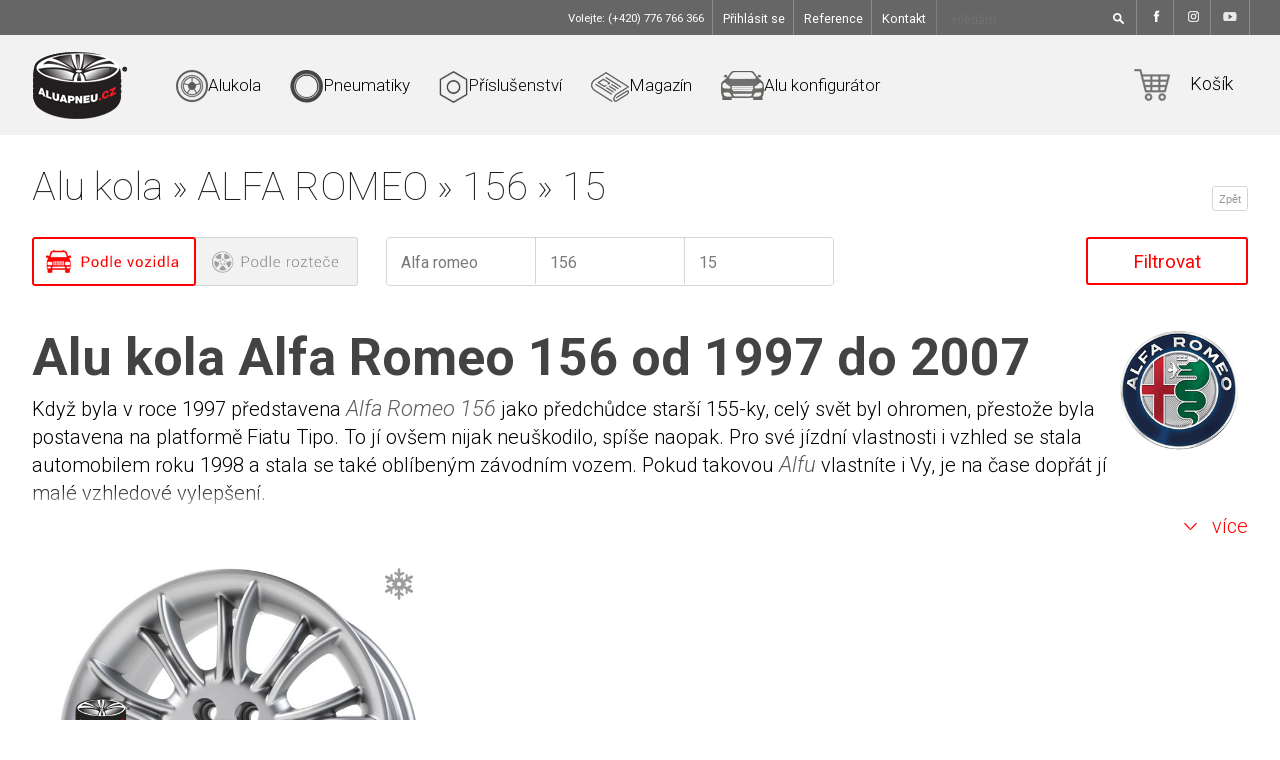

--- FILE ---
content_type: text/html; charset=UTF-8
request_url: https://www.aluapneu.cz/alu-kola/ALFA%20ROMEO--156--15
body_size: 13533
content:
  <!DOCTYPE html>
<html lang="cs" prefix="og: https://ogp.me/ns#">
<head>

	<meta name="viewport" content="width=device-width, initial-scale=1">
	<meta http-equiv="Content-Type" content="text/html; charset=utf-8"/>
	<link type="text/css" rel="stylesheet" href="/css/reseter.css?t1727530674"/>
	<link href='https://fonts.googleapis.com/css?family=Roboto:400,300,300italic,400italic,500,500italic,700,700italic,100italic,100&subset=latin,latin-ext' rel='stylesheet' type='text/css'/>
	<meta name="viewport" content="width=device-width, initial-scale=1.0"/>
	<link rel="stylesheet" media="screen" type="text/css" href="/_app/css/uniform.css?t1727530669"/>
	<link type="text/css" rel="stylesheet" href="/css/style.css?t1746634664"/>
	<script src="https://kit.fontawesome.com/2b07c3403b.js" crossorigin="anonymous"></script>

			<meta name="robots" content="index, follow"/>
		<meta name="googlebot" content="index, follow"/>
		<meta name="author" content="https://www.aluapneu.cz/"/>
	<meta property="fb:app_id" content="763706587053903"/>

	<meta property="og:title" content="Alu kola - ALFA ROMEO - 156 - 15 | AluaPneu.cz"/>

			<meta property="og:url" content="https://www.aluapneu.cz/alu-kola/ALFA%20ROMEO--156--15/"/>
	
			<meta property="og:image" content="https://www.aluapneu.cz/images/fb/pneu.jpg"/>
	


			<link rel="canonical" href="https://www.aluapneu.cz/alu-kola/ALFA%20ROMEO--156--15/"/>
	

	<meta property="og:description " content="Alu kola Alfa Romeo 156 od 1997 do 2007



Když byla v roce 1997 představena Alfa Romeo 156 jako předchůdce star&scaron;&iacute; 155-ky, cel&yacute; svět byl ohromen, přestože byla postavena na platformě Fiatu Tipo. To j&iacute; ov&scaron;em nijak neu&scaron;kodilo, sp&iacute;&scaron;e naopak. Pro sv&eacute; j&iacute;zdn&iacute; vlastnosti i vzhled se stala automobilem roku 1998 a stala se tak&eacute; obl&iacute;ben&yacute;m z&aacute;vodn&iacute;m vozem. Pokud takovou Alfu vlastn&iacute;te i Vy, je na čase dopř&aacute;t j&iacute; mal&eacute; vzhledov&eacute; vylep&scaron;en&iacute;. 

&nbsp;

I kdybyste j&iacute; měli už z v&yacute;roby vybavenou lit&yacute;mi koly, st&aacute;le jde jen o s&eacute;riov&eacute; hlin&iacute;kov&eacute; disky, kter&eacute; m&aacute; na n&iacute; každ&yacute; druh&yacute;. Proto je ten spr&aacute;vn&yacute; čas pod&iacute;vat se po vylep&scaron;en&iacute;. Origin&aacute;ln&iacute; hlin&iacute;kov&aacute; kola, kter&aacute; jen tak někdo nem&aacute;, udělaj&iacute; z va&scaron;&iacute; Alfy Romeo 156 neodolateln&yacute; vůz. 

&nbsp;

Proto rozhodně nev&aacute;hejte, vyfoťte svůj vůz a nahrajte ho do na&scaron;eho online konfigur&aacute;toru. V něm si můžete jednodu&scaron;e vyzkou&scaron;et, kter&eacute; elektrony j&iacute; budou slu&scaron;et nejv&iacute;c. K dispozici jsou v rozměrech 15-19 palců s rozteč&iacute; 5x98.

Doporučen&eacute; rozměry pneumatik pro Alfu Romeo 156 model 932, v&yacute;roba od roku 1997 do 2007: 185/65R15 &nbsp;205/50R16 &nbsp;215/45R17 &nbsp;215/40R18 &nbsp;215/35R19

Rozměry alu kol Alfa Romeo 156: rozteč 5x98&nbsp;/ středov&aacute; d&iacute;ra 58,1 / &scaron;roub 12x1,25
"/>
		
	<link href='https://fonts.googleapis.com/css?family=Russo+One&subset=latin,latin-ext' rel='stylesheet' type='text/css'/> <!-- SLIDER CHANGES -->
	<script src="//ajax.googleapis.com/ajax/libs/jquery/1.8.2/jquery.min.js"></script>
	<link rel="stylesheet" type="text/css" media="all" href="/revslider/revslider/public/assets/css/settings.css?t1727530698"/>
	<script type="text/javascript" src="/revslider/revslider/public/assets/js/jquery.themepunch.tools.min.js?t1727530698"></script>
	<script type="text/javascript" src="/revslider/revslider/public/assets/js/jquery.themepunch.revolution.min.js?t1727530698"></script>
	<script type="text/javascript" src="/revslider/assets/js/revslider.js?t1727530680" id="revslider_script"></script>
	<script type="text/javascript" src="/js/tracking.js?t1741617558" id="tracking_script"></script>

	<!-- Magnific Popup core CSS file -->
	<link rel="stylesheet" href="/_app/core/plugins/magnific-popup/magnific-popup.css?t1727530668">
	<!-- Magnific Popup core JS file -->
	<script src="/_app/core/plugins/magnific-popup/jquery.magnific-popup.min.js?t1727530668"></script>

	<!-- bxSlider Javascript file -->
	<script src="/js/jquery.bxslider.js?t1727530675"></script>
	<script src="/js/javascript.js?t1740924841"></script>
	<link href="/css/jquery.bxslider.css?t1727530674" rel="stylesheet"/>
	<script type="text/javascript" src="https://maps.googleapis.com/maps/api/js?libraries=places&key=AIzaSyDUdJJhuQF8-dTkGYx_uxe3hNlJDIPEKNE"></script>
	
		<meta name="description" content="Alu kola Alfa Romeo 156 od 1997 do 2007



Když byla v roce 1997 představena Alfa Romeo 156 jako předchůdce star&scaron;&iacute; 155-ky, cel&yacute; svět byl ohromen, přestože byla postavena na platformě Fiatu Tipo. To j&iacute; ov&scaron;em nijak neu&scaron;kodilo, sp&iacute;&scaron;e naopak. Pro sv&eacute; j&iacute;zdn&iacute; vlastnosti i vzhled se stala automobilem roku 1998 a stala se tak&eacute; obl&iacute;ben&yacute;m z&aacute;vodn&iacute;m vozem. Pokud takovou Alfu vlastn&iacute;te i Vy, je na čase dopř&aacute;t j&iacute; mal&eacute; vzhledov&eacute; vylep&scaron;en&iacute;. 

&nbsp;

I kdybyste j&iacute; měli už z v&yacute;roby vybavenou lit&yacute;mi koly, st&aacute;le jde jen o s&eacute;riov&eacute; hlin&iacute;kov&eacute; disky, kter&eacute; m&aacute; na n&iacute; každ&yacute; druh&yacute;. Proto je ten spr&aacute;vn&yacute; čas pod&iacute;vat se po vylep&scaron;en&iacute;. Origin&aacute;ln&iacute; hlin&iacute;kov&aacute; kola, kter&aacute; jen tak někdo nem&aacute;, udělaj&iacute; z va&scaron;&iacute; Alfy Romeo 156 neodolateln&yacute; vůz. 

&nbsp;

Proto rozhodně nev&aacute;hejte, vyfoťte svůj vůz a nahrajte ho do na&scaron;eho online konfigur&aacute;toru. V něm si můžete jednodu&scaron;e vyzkou&scaron;et, kter&eacute; elektrony j&iacute; budou slu&scaron;et nejv&iacute;c. K dispozici jsou v rozměrech 15-19 palců s rozteč&iacute; 5x98.

Doporučen&eacute; rozměry pneumatik pro Alfu Romeo 156 model 932, v&yacute;roba od roku 1997 do 2007: 185/65R15 &nbsp;205/50R16 &nbsp;215/45R17 &nbsp;215/40R18 &nbsp;215/35R19

Rozměry alu kol Alfa Romeo 156: rozteč 5x98&nbsp;/ středov&aacute; d&iacute;ra 58,1 / &scaron;roub 12x1,25
"/>
		<meta name="keywords" content="Alu kola - ALFA ROMEO - 156 - 15"/>
	




	
		<meta name="google-site-verification" content="PcPnfojo-3nw52Wz_4ZRCNB6uoBJivfSw4FkO-mQ6KA"/>
	
			<!-- /JS -->
		<script type="text/javascript" src="/_app/core/js//jquery/jquery.tools.min.js?t1727530660"></script>
		<script type="text/javascript" src="/_app/core/js//jquery/jquery.cycle.all.latest.js?t1727530660"></script>
		<script type="text/javascript" src="/js/translate.js"></script>
		<script type="text/javascript" src="/_app//js/javascript.js?t1727530672"></script>
		<script type="text/javascript" src="/_app//js/jquery.selectboxes.js?t1727530672"></script>
		<script type="text/javascript" src="/_app/core/js//jquery/jquery.form-defaults.js?t1727530660"></script>
		<script type="text/javascript" src="/_app/core/js//jquery/jquery.uniform.min.js?t1727530660"></script>
	
		<script type="text/javascript">
			$(document).ready(function () {
				$('.payment input').uniform();

				$('.soflow').uniform();

				$("#znacka select").uniform();
				$(".kat-menu select").uniform();
				$("#konfigurator select").uniform();
				$(".plmokn select").uniform();
				$(".check").uniform();
				$('#switch_vozidlo').bind('click', function () {
					$('#switch').removeClass('roztec');
					if ($('#konf-vozidlo').is('#konf-vozidlo.displaynone')) {
						$('#konf-roztec').addClass('displaynone');
						$('#konf-vozidlo').removeClass('displaynone');
					}
					return false;
				});
				$('#switch_roztec').bind('click', function () {
					$('#switch').addClass('roztec');
					if ($('#konf-roztec').is('#konf-roztec.displaynone')) {
						$('#konf-vozidlo').addClass('displaynone');
						$('#konf-roztec').removeClass('displaynone');
					}
					return false;
				});
				$(".gal-box").scrollable();
				$(".product-box").scrollable();
			});
		</script>
	
				<script type="text/javascript" src="/_app/core/js//jsRoutineLib.js?t1733501694"></script>
		<script type="text/javascript" src="/_app/js/timer.js?t1727530672"></script>
		<script type="text/javascript" src="/_app/js/sliderDiscount.js?t1727530672"></script>
		<!-- /DYNAMIC HEAD LOAD -->
	
	<link rel="stylesheet" media="screen" type="text/css" href="/_app//css/colorbox.css?t1727530669"/>
	<script type="text/javascript" src="/_app//js/jquery.colorbox-min.js?t1727530672"></script>

	<title>Alu kola - ALFA ROMEO - 156 - 15 | AluaPneu.cz</title>
	<link rel="icon" href="/img/favicon/favicon-2.png?v=28" type="image/png"/>
<link rel="shortcut icon" href="/img/favicon/favicon.ico" type="image/x-icon"/>
<link rel="apple-touch-icon" href="/img/favicon/apple-touch-icon.png"/>
<link rel="apple-touch-icon" sizes="57x57" href="/img/favicon/apple-touch-icon-57x57.png"/>
<link rel="apple-touch-icon" sizes="72x72" href="/img/favicon/apple-touch-icon-72x72.png"/>
<link rel="apple-touch-icon" sizes="76x76" href="/img/favicon/apple-touch-icon-76x76.png"/>
<link rel="apple-touch-icon" sizes="114x114" href="/img/favicon/apple-touch-icon-114x114.png"/>
<link rel="apple-touch-icon" sizes="120x120" href="/img/favicon/apple-touch-icon-120x120.png"/>
<link rel="apple-touch-icon" sizes="144x144" href="/img/favicon/apple-touch-icon-144x144.png"/>
<link rel="apple-touch-icon" sizes="152x152" href="/img/favicon/apple-touch-icon-152x152.png"/>
<link rel="apple-touch-icon" sizes="180x180" href="/img/favicon/apple-touch-icon-180x180.png" />	
    <!-- Google Tag Manager -->
    <script>
        window.dataLayer = window.dataLayer || [];
        if (typeof gtag == 'undefined') {
            function gtag() {
                window.dataLayer.push(arguments);
            }
        }
        if (localStorage.getItem('consentMode') === null) {
            var consent_object = {
                functionality_storage: 'granted',
                ad_storage: 'denied',
                analytics_storage: 'denied',
                personalization_storage: 'denied',
                security_storage: 'denied',
                ad_personalization: 'denied',
                ad_user_data: 'denied'
            };
        } else {
            var consent_object = JSON.parse(localStorage.getItem('consentMode'));
        }
        gtag('consent', 'default', {...consent_object});</script>
    <script>(function (w, d, s, l, i){w[l]=w[l]||[];w[l].push({'gtm.start':
    new Date().getTime(),event:'gtm.js'});var f=d.getElementsByTagName(s)[0],
            j=d.createElement(s),dl=l!='dataLayer'?'&l='+l:'';j.async=true;j.src=
            'https://www.googletagmanager.com/gtm.js?id='+i+dl;f.parentNode.insertBefore(j,f);
            })(window, document, 'script', 'dataLayer', 'GTM-NJ569P7');</script>
    <!-- End Google Tag Manager -->


<script type="text/javascript">
    var seznam_itemId = "";
    var seznam_category = "Auto-moto | Disky | Alu kola";
    var seznam_pagetype = "category";
    var startpage = "";
</script>	<script type="text/javascript" src="/_app/js/cookie.js?t1727530672"></script>
	<script type="module" src="/_app/js/cookieconsent/cookieconsent-config.js?t1731937438"></script>
	<link rel="stylesheet" type="text/css" href="/_app/js/cookieconsent/cookieconsent.css?t1727798175">
</head>
		<body class="subPage theme_funky " >
		<!-- Google Tag Manager (noscript) -->
<noscript><iframe src="https://www.googletagmanager.com/ns.html?id=GTM-NJ569P7" height="0" width="0" style="display:none;visibility:hidden"></iframe></noscript>
<!-- End Google Tag Manager (noscript) -->
			<div class="displaynone">
				<div class="vozidlo"></div>
				<div class="roztecX2"></div>
			</div>

  <div id="fb-root"></div>
  <script>(function(d, s, id) {
    var js, fjs = d.getElementsByTagName(s)[0];
    if (d.getElementById(id)) return;
    js = d.createElement(s); js.id = id;
    js.src = "https://connect.facebook.net/en_US/sdk.js#xfbml=1&version=v3.0";
    fjs.parentNode.insertBefore(js, fjs);
  }(document, 'script', 'facebook-jssdk'));</script>

<style>
	.sticky {
		z-index: 999999;
		width: 100%;
		background: red;
		height: 50px;
		display: grid;
		justify-items: center;
		align-content: center;
	}

	.sticky p {
		align-content: center;
		justify-content: center;
		color: white;
		font-weight: bold;
		padding: 10px 0px;
	}
</style>
			<div id="header">
				<div class="top_menu">
					<div class="box">
						<div class="box_inside">
							<span class="line">Volejte: (+420) 776 766 366</span>
								<span class="line hoverable"><a href="#" class="login_click">Přihlásit se</a></span>
	<div class="login">
		<form action="" method="post" onsubmit="ajaxLogin('/eNortjIxtVIKLU4tsrLKyU_PzLOySvUr8Clx8TYoLDYz8C1y8i_O8jYoSg9L9nUyrXByCtVTsgZcMM73ENk.', this, 'login_msgs', 'Nepodařilo se přihl&aacute;sit. Zkontrolujte pros&iacute;m Va&scaron;e přihla&scaron;ovac&iacute; &uacute;daje.');
				return false;">
			<p id="login_msgs" class="msgErr displaynone"></p>
			<div class="boxSSSs">
			<input class="log-email" type="text" name="__login" placeholder="Uživatelské jméno:" value="" />
			<input class="log-password" type="password" name="__pass" placeholder="Heslo:" value="" />
			</div>

			<div class="other">
				<div class="left">
				<!--
					<a href="/registrace/zapomenute-heslo/">Zapomenuté heslo</a>
					<a class="reg" href="/registrace/">Registrovat</a>
					-->
				</div>
				<div class="right">
					<input type="submit" value="Přihlásit">
				</div>
			</div>
		</form>
	</div>



							<span class="line hoverable"><a href="/webpage/reference/">Reference</a></span>
							<span class="line hoverable"><a href="/kontaktujte-nas/">Kontakt</a></span><div class="separator"></div>
							



          <form class="search-form" action="/search/" method="get">
              <input placeholder="Hledám..." class="search" type="text" name="fultext" value="" />
              <input class="submit-search submit" type="submit" name="Hledat" value="" aria-label="Hledat" />
          </form>

							<a  class="line hoverable soc" href="https://www.facebook.com/AluaPneu.cz" target="_blank"><img alt="facebook" src="/img/facebook.png"></a>
						 	<a  class="line hoverable soc" href="https://www.instagram.com/aluapneu/" target="_blank"><img alt="Instagram" src="/img/insta.png"></a>
							<a  class="line hoverable soc yt" href="https://www.youtube.com/channel/UCNySLm62vKHEmr-ZueWETTg" target="_blank"><img alt="youtube" src="/img/yt_icon.png"></a>
						</div>
					</div>
				</div>
				<div class="main_menu">
					<div class="inside">
						<div class="only_mobile telefonik"></div>
						<a href="tel:+420776766366" class="header_phone only_mobile"></a>
						<a href="/nakupni-kosik/" class="cart_mobile only_mobile"></a>
						<div class="menu_mobile only_mobile">Menu</div>
						
						<a href="/" class="logo"><img src="/img/logo.png" alt="logo aluapneu.cz"  class="logo"></a>
						<a class="item padLeft"  href="/alu-kola/"><div class="img menu_1"></div><span>Alukola</span></a>
						<a href="/pneumatiky/" class="item"><div class="img menu_2"></div><span>Pneumatiky</span></a>
						<a href="/prislusenstvi/" class="item"><div class="img menu_3"></div><span>Příslušenství</span></a>
						<a href="/magazin/?utm_source=menu" class="item"><div class="img menu_5"></div><span>Magazín</span></a>
						<a href="/vizualizer/" class="item openViz" onclick="return false;"><div class="img menu_4"></div><span>Alu konfigurátor</span></a>
						<div class="img 	mainBasket">
							    <a class="basketStandardLink" href="/nakupni-kosik/"><div class="img menu_cart"></div><span>Košík</span></a>

						</div>

					</div>
				</div>
			</div> <!-- Header end -->


			
			<div class="mobile_hp_banners only_mobile">
				<a href="/alu-kola/" class="_1"><img src="../img/alukola_mobile_hp_banner.png" alt=""></a>
				<a href="/pneumatiky/" class="_2"><img src="../img/pneumatiky_mobile_hp_banner.png" alt=""></a>
				<a href="/prislusenstvi/" class="_3"><img src="../img/prislusenstvi_mobile_hp_banner.png" alt=""></a>
			</div>

			<div class="vyhody_hp only_mobile">
				<a href="https://www.aluapneu.cz/nejlevnejsi-alu-kola">
					<table class="margin_top">
						<tr>
							<td><img src="../img/vyhody_icon_1.png" alt=""></td>
							<td>
								<h3>S námi ušetříte</h3>
								Alukola a pneumatiky máme za nejlepší ceny na trhu
							</td>
						</tr>
					</table>
				</a>
				<a href="https://www.aluapneu.cz/prislusenstvi-zdarma">
					<table>
						<tr>
							<td><img src="../img/vyhody_icon_2.png" alt=""></td>
							<td>
								<h3>PŘÍSLUŠENSTVÍ ZDARMA</h3>
								Vše potřebné dodáme přímo k Vašemu automobilu gratis
							</td>
						</tr>
					</table>
				</a>
				<a href="https://www.aluapneu.cz/alu-kola-odesilame-ihned">
					<table>
						<tr>
							<td><img src="../img/vyhody_icon_3.png" alt=""></td>
							<td>
								<h3>ODESÍLÁME IHNED</h3>
								15 000 kusů litých kol a pneumatik již netrpělivě čeká na Váš vůz
							</td>
						</tr>
					</table>
				</a>
				<a href="https://www.aluapneu.cz/reference/">
					<table>
						<tr>
							<td><img src="../img/vyhody_icon_4.png" alt=""></td>
							<td>
								<h3>100% reference</h3>
								Spokojenost našich zákazníků je pro nás na prvním místě
							</td>
						</tr>
					</table>
				</a>
			</div>

			<hr class="only_mobile only_hp">

			<div id="content">
				<script>
					$('.inside .menu_mobile').click(function () {
						$('.hpPage div[class="mobile24"]').css("display", "none");
						$('.hpPage #content .products').css("padding-top", "170px");
					});
				</script>

				<div class="mobile_menus hidden mobile24">
					<a class="item padLeft" href="/alu-kola/"><div class="img menu_1"></div><span>Alukola</span></a>
					<a href="/pneumatiky/" class="item"><div class="img menu_2"></div><span>Pneumatiky</span></a>
					<a href="/prislusenstvi/" class="item"><div class="img menu_3"></div><span>Příslušenství</span></a>
					<a href="/magazin/?utm_source=menu" class="item"><div class="img menu_5"></div><span>Magazín</span></a>
				</div>

				<div class="mobile24">
					<a class="item padLeft" href="/alu-kola/"><div class="img menu_1"></div><span>Alukola</span></a>
					<a href="/pneumatiky/" class="item"><div class="img menu_2"></div><span>Pneumatiky</span></a>
					<a href="/prislusenstvi/" class="item"><div class="img menu_3"></div><span>Příslušenství</span></a>
					<a href="/magazin/?utm_source=menu" class="item"><div class="img menu_5"></div><span>Magazín</span></a>

				</div>

				<div class="filer_holder">
	<div class="hidden" style="display: hidden;">

		<script type="text/javascript">
			<!--//--><![CDATA[//><!--

				if (document.images) {
					img1 = new Image();
					img2 = new Image();

					img1.src = "https://www.aluapneu.cz/images/vozidlo.png";
					img2.src = "https://www.aluapneu.cz/images/roztec.png";

				}

			//--><!]]>
		</script>

	</div>










	<div class="konfLoad pc"></div>
<div id="loaderImg" class="pc">
	<img  src="/images/loading-red.gif" alt="loading" />
	<span class="load">
		Nahrávám ...
	</span>
</div>
<hr class="clear" />
<div class="registrace page_navi">
	<div class="head">
		<div class="page_head v2det ">
			<div class="img menu_1"></div>
				<h2>
					<span itemscope itemtype="https://data-vocabulary.org/Breadcrumb">
						<a href="https://www.aluapneu.cz/alu-kola/" itemprop="url">
							<span itemprop="title">Alu kola</span>
						</a>
					</span>

						
												»<span itemscope itemtype="https://data-vocabulary.org/Breadcrumb">
						<a href="https://www.aluapneu.cz/alu-kola/ALFA ROMEO"  itemprop="url">
							<span itemprop="title">ALFA ROMEO</span>
						</a>
					</span>
					»
						<span itemscope itemtype="https://data-vocabulary.org/Breadcrumb">
							<a href="https://www.aluapneu.cz/alu-kola/ALFA ROMEO--156" itemprop="url">
								<span itemprop="title">156</span>
							</a>
						</span> 	»
						<span itemscope itemtype="https://data-vocabulary.org/Breadcrumb">
							<a href="https://www.aluapneu.cz/alu-kola/ALFA ROMEO--156--15" itemprop="url">
								<span itemprop="title">15</span>
							</a>
						</span>
																					</h2>
				</div>
											<div class="buttons"><a href="/"><button class="return">Zpět</button></a></div>
				</div>
			</div>

			<hr class="clear" />


			<div class="roztecFil displaynone ">
				<a href="#" class="vozidlo " onclick="$('.roztecFil').addClass('displaynone');
						$('#konf-vozidlo').removeClass('displaynone');
						return false;"><img src="/images/vozidlo_normal.jpg" alt="vozidlo normal" /></a>
						<a href="#" class="roztecX2 active" onclick="return false;"><img src="/images/roztec_hover.png" alt="rozteč hover"/></a>

				<form   action="/alu-kola/ALFA%20ROMEO--156--15" method="get" id="konf-roztec" class=" roztecAction">

					<div class="filterss">
						<select onchange="roztecAction(this);" name="roztec" id="selRoztec">
							<option value="">ROZTEČ - (VŠE)</option>
															<option value="3x112">3 x 112</option>
															<option value="4x98">4 x 98</option>
															<option value="4x100">4 x 100</option>
															<option value="4x108">4 x 108</option>
															<option value="4x114.3">4 x 114.3</option>
															<option value="5x98">5 x 98</option>
															<option value="5x100">5 x 100</option>
															<option value="5x105">5 x 105</option>
															<option value="5x108">5 x 108</option>
															<option value="5x110">5 x 110</option>
															<option value="5x112">5 x 112</option>
															<option value="5x114.3">5 x 114.3</option>
															<option value="5x115">5 x 115</option>
															<option value="5x118">5 x 118</option>
															<option value="5x120">5 x 120</option>
															<option value="5x127">5 x 127</option>
															<option value="5x128">5 x 128</option>
															<option value="5x130">5 x 130</option>
															<option value="5x135">5 x 135</option>
															<option value="5x139.7">5 x 139.7</option>
															<option value="5x150">5 x 150</option>
															<option value="5x160">5 x 160</option>
															<option value="6x114.3">6 x 114.3</option>
															<option value="6x120">6 x 120</option>
															<option value="6x125">6 x 125</option>
															<option value="6x127">6 x 127</option>
															<option value="6x130">6 x 130</option>
															<option value="6x135">6 x 135</option>
															<option value="6x139.7">6 x 139.7</option>
															<option value="6x170">6 x 170</option>
															<option value="6x205">6 x 205</option>
															<option value="8x165.1">8 x 165.1</option>
															<option value="8x170">8 x 170</option>
															<option value="8x180">8 x 180</option>
													</select>
						<span class="noBorder">
							<select onchange="roztecAction(this);" name="size" id="selSize">
								<option value="">VELIKOST KOLA - (VŠE)</option>
																											<option value="13">13</option>
																																				<option value="14">14</option>
																																				<option value="15">15</option>
																																				<option value="16">16</option>
																																				<option value="17">17</option>
																																				<option value="18">18</option>
																																				<option value="19">19</option>
																																				<option value="20">20</option>
																																				<option value="21">21</option>
																																				<option value="22">22</option>
																																				<option value="23">23</option>
																																				<option value="24">24</option>
																																				<option value="26">26</option>
																																				<option value="28">28</option>
																								</select>
						</span>
					</div>

					<input type="submit" class="konfFilter mob vyhledat vyhledat-cz" value="Filtrovat" />
				</form>
			</div>








			
					
			
			<form action="/konfigurator/" method="get" onsubmit="return checkFilterSubmit()" id="konf-vozidlo" class="">
				<script>
					$('document').ready(function () {
						$('#konf-vozidlo [type=submit]').on('click', function(){
							var url_parts = [];

							var brand = $('#konf-vozidlo').find('.fautonn').val();
							if(brand){
								url_parts.push(brand);
							}

							var model = $('#konf-vozidlo').find('.fmodelnn').val();
							if(model){
								url_parts.push(model);
							}

							var size = $('#konf-vozidlo').find('.fsizenn').val();
							if(size){
								url_parts.push(size);
							}

							window.location.href = '/alu-kola/' + url_parts.join('--');
							return false;
						});
					});
				</script>
					<a href="#" class="vozidlo active" onclick="return false;"><img src="/images/vozidlo_hover.jpg" alt="vozidlo" /></a>
					<a href="#" class="roztecX2" onclick="$('.roztecFil').removeClass('displaynone');
							$('#konf-vozidlo').addClass('displaynone');
							return false;"><img src="/images/roztec_normal.png" alt="rozteč" /></a>

									<div class="filters">
						<div class="filterss ">








							<div id="konfigurator" class=" konfigurator-cz">
								<div class="konf-inner new">
									
			<!--<div class="switch" id="switch">
				<a href="#" onclick="switchFilterTab('/?routineAction=eNortjIysVJKTixJzMlPt7IqLs8sSc5wy8wpSS0KSUxSsgZcMLNgCys.', 1);
						return vozidlo();" class="switcher-left" id="switch_vozidlo">Podle vozidla</a>
				<a href="#" onclick="switchFilterTab('/?routineAction=eNortjIysVJKTixJzMlPt7IqLs8sSc5wy8wpSS0KSUxSsgZcMLNgCys.', 2);
						return roztec();" class="switcher-right" id="switch_roztec">Podle rozteče</a>
				<div class="fix"></div>
			</div>!-->


										<span class="relative">
											<select name="fbrand"  class="fautonn" onchange="ajaxFilterAuto('?routineAction=eNortjKytFJKTixJzMlPt7JKTy1xy8wpSS3yzU9JzXGqdCwtyVeyBlww8NMNDA..', this.value);">
												<option value="">ZNAČKA VOZIDLA</option>
																									<option value="ACURA">ACURA</option>
																									<option value="AIWAYS">AIWAYS</option>
																									<option value="ALFA ROMEO" selected="selected">ALFA ROMEO</option>
																									<option value="ASTON MARTIN">ASTON MARTIN</option>
																									<option value="AUDI">AUDI</option>
																									<option value="BAIC">BAIC</option>
																									<option value="BENTLEY">BENTLEY</option>
																									<option value="BMW">BMW</option>
																									<option value="BORGWARD">BORGWARD</option>
																									<option value="BYD">BYD</option>
																									<option value="CADILLAC">CADILLAC</option>
																									<option value="CITROEN">CITROEN</option>
																									<option value="CUPRA">CUPRA</option>
																									<option value="DACIA">DACIA</option>
																									<option value="DAEWOO">DAEWOO</option>
																									<option value="DAIHATSU">DAIHATSU</option>
																									<option value="DODGE">DODGE</option>
																									<option value="DONGFENG">DONGFENG</option>
																									<option value="DR">DR</option>
																									<option value="DS">DS</option>
																									<option value="FERRARI">FERRARI</option>
																									<option value="FIAT">FIAT</option>
																									<option value="FORD">FORD</option>
																									<option value="GEELY">GEELY</option>
																									<option value="GMC">GMC</option>
																									<option value="GWM">GWM</option>
																									<option value="HAVAL">HAVAL</option>
																									<option value="HIPHI">HIPHI</option>
																									<option value="HONDA">HONDA</option>
																									<option value="HONGQI">HONGQI</option>
																									<option value="HUMMER">HUMMER</option>
																									<option value="HYUNDAI">HYUNDAI</option>
																									<option value="CHERY">CHERY</option>
																									<option value="CHEVROLET">CHEVROLET</option>
																									<option value="CHRYSLER">CHRYSLER</option>
																									<option value="INEOS">INEOS</option>
																									<option value="INFINITI">INFINITI</option>
																									<option value="ISUZU">ISUZU</option>
																									<option value="IVECO">IVECO</option>
																									<option value="JAC">JAC</option>
																									<option value="JAECOO">JAECOO</option>
																									<option value="JAGUAR">JAGUAR</option>
																									<option value="JEEP">JEEP</option>
																									<option value="JETOUR">JETOUR</option>
																									<option value="KGM">KGM</option>
																									<option value="KIA">KIA</option>
																									<option value="LADA">LADA</option>
																									<option value="LAMBORGHINI">LAMBORGHINI</option>
																									<option value="LANCIA">LANCIA</option>
																									<option value="LAND ROVER">LAND ROVER</option>
																									<option value="LEXUS">LEXUS</option>
																									<option value="LYNK&CO">LYNK&CO</option>
																									<option value="MAN">MAN</option>
																									<option value="MASERATI">MASERATI</option>
																									<option value="MAXUS">MAXUS</option>
																									<option value="MAZDA">MAZDA</option>
																									<option value="MERCEDES BENZ">MERCEDES BENZ</option>
																									<option value="MG">MG</option>
																									<option value="MINI">MINI</option>
																									<option value="MITSUBISHI">MITSUBISHI</option>
																									<option value="NIO">NIO</option>
																									<option value="NISSAN">NISSAN</option>
																									<option value="OMODA">OMODA</option>
																									<option value="OPEL">OPEL</option>
																									<option value="ORA">ORA</option>
																									<option value="PEUGEOT">PEUGEOT</option>
																									<option value="POLESTAR">POLESTAR</option>
																									<option value="PONTIAC">PONTIAC</option>
																									<option value="PORSCHE">PORSCHE</option>
																									<option value="RENAULT">RENAULT</option>
																									<option value="ROVER">ROVER</option>
																									<option value="SAAB">SAAB</option>
																									<option value="SEAT">SEAT</option>
																									<option value="SERES">SERES</option>
																									<option value="SKYWELL">SKYWELL</option>
																									<option value="SMART">SMART</option>
																									<option value="SSANGYONG">SSANGYONG</option>
																									<option value="SUBARU">SUBARU</option>
																									<option value="SUZUKI">SUZUKI</option>
																									<option value="ŠKODA">ŠKODA</option>
																									<option value="TESLA">TESLA</option>
																									<option value="TOYOTA">TOYOTA</option>
																									<option value="VOLKSWAGEN">VOLKSWAGEN</option>
																									<option value="VOLVO">VOLVO</option>
																									<option value="VOYAH">VOYAH</option>
																									<option value="WEY">WEY</option>
																									<option value="XPENG">XPENG</option>
																									<option value="ZEEKR">ZEEKR</option>
																							</select>
										</span>
										<span class="relative">
											<select name="fmodel"  class="fmodelnn" onchange="ajaxFilterModel('?routineAction=eNortjI2tlJKTixJzMlPt7JKTy1xy8wpSS0KzqxKdap0LC3J981PSc1RsgZcMCqKDqI.', $('.fautonn').val(), this.value);">
												<option value="">MODEL VOZIDLA</option>
																									<option value="145">145</option>
																									<option value="146">146</option>
																									<option value="147">147</option>
																									<option value="155">155</option>
																									<option value="156" selected="selected">156</option>
																									<option value="159">159</option>
																									<option value="164">164</option>
																									<option value="166">166</option>
																									<option value="33">33</option>
																									<option value="4C">4C</option>
																									<option value="75">75</option>
																									<option value="8C Competizione">8C Competizione</option>
																									<option value="Alfasud">Alfasud</option>
																									<option value="BRERA">BRERA</option>
																									<option value="Crosswagon Q4 ">Crosswagon Q4 </option>
																									<option value="GIULIA od 2015">GIULIA od 2015</option>
																									<option value="GIULIETTA">GIULIETTA</option>
																									<option value="GT">GT</option>
																									<option value="GT 3.2">GT 3.2</option>
																									<option value="GTV">GTV</option>
																									<option value="JUNIOR od 2024">JUNIOR od 2024</option>
																									<option value="MITO">MITO</option>
																									<option value="RZ">RZ</option>
																									<option value="SPIDER od 1966">SPIDER od 1966</option>
																									<option value="SPIDER od 1995">SPIDER od 1995</option>
																									<option value="SPIDER od 2005">SPIDER od 2005</option>
																									<option value="STELVIO">STELVIO</option>
																									<option value="SZ">SZ</option>
																									<option value="TONALE od 2022">TONALE od 2022</option>
																							</select>
										</span>
										<span class="relative noBorder">
											<select name="fsize"  class="fsizenn" onchange="ajaxFilterSize('?routineAction=eNortjK2sFJKTixJzMlPt7JKTy1xy8wpSS0KyCxJznCqdCwtyffNT0nNCc6sSlWyBlwwe_sQnw..', $('.fautonn').val(), $('.fmodelnn').val(), this.value)">
												<option value="">VELIKOST KOLA</option>
																									<option value="15" selected="selected">15</option>
																									<option value="16">16</option>
																									<option value="17">17</option>
																									<option value="18">18</option>
																									<option value="19">19</option>
																							</select>
										</span>





										<script>
											$('document').ready(function () {

												$("#konf-roztec select").uniform();
											})
											function vyzkouset() {
												var fauto = $('#fauto').val();
												var fmodel = $('#fmodel').val();
												var fsize = $('#fsize').val();
												if (fsize == 0) {
													alert('Musíte vybrat značku vozu, model vozidla a velikost kola.');
													return false;
												}
												var url = "/vizualizer/?fauto=" + fauto + "&fmodel=" + fmodel + "&fsize=" + fsize;
												$('.vyzkouset').attr("href", url);



											}

											function roztecAction(that)
											{
												var selRoztec = $("#selRoztec").val();
												var selSize = $("#selSize").val();

												if (selRoztec == "") {
													selRoztec = "11";
												}


												if (selSize > 0)
												{
													$('.roztecAction').attr('action', '/konfigurator/roztec/alu-kola-' + selRoztec + '/' + selSize + '/');
												}
												else
												{
													$('.roztecAction').attr('action', '/konfigurator/roztec/alu-kola-' + selRoztec);
												}




												//alert($('#selRoztec').val());
											}




										</script>



									
								</div>
							</div>

							<div class="clear"></div>



















							<!--

									<select  class="soflow" name="">
										<option>Značka vozidla</option>
										<option>Option 1</option>
										<option>Option 2</option>
									</select>
									<select  name="" class="soflow left_not_bord">
										<option>Model vozidla</option>
										<option>Option 1</option>
										<option>Option 2</option>
									</select>
									<div class="noBorder">
										<select  name="" class="soflow left_not_bord">
											<option>Velikost kola</option>
											<option>Option 1</option>
											<option>Option 2</option>
										</select>
									</div>


									!-->




						</div>
													<div class="try">
								<input type="submit" class="a" value="Filtrovat" />
							</div>						</div>
					</form>
				</div>

<div class="seoBlog category_seo">
  <!-- <div class="perex">
    <div> Alu kola Alfa Romeo 156 od 1997 do 2007   

     

 Když byla v roce 1997 představena  Alfa Romeo 156  jako předchůdce star&scaron;&iacute; 155-ky, cel&yacute; svět byl ohromen, přestože byla postavena na platformě Fiatu Tipo. To j&iacute; ov&scaron;em nijak neu&scaron;kodilo, sp&iacute;&scaron;e naopak. Pro sv&eacute; j&iacute;zdn&iacute; vlastnosti i vzhled se stala automobilem roku 1998 a stala se tak&eacute; obl&iacute;ben&yacute;m z&...</div>
    <div class="showmore">více</div>  
  </div> -->
  <div class="all">
        	<div><h1 style="text-align: center;">Alu kola Alfa Romeo 156 od 1997 do 2007<o:p></o:p></h1>

<h1 style="text-align: center;"><b><img alt="" src="https://www.aluapneu.cz/files/_thumbs/alua_znackydetail/11001.jpg" style="width: 228px; height: 210px; float: left;" /></b></h1>

<p class="Normln1" style="text-align: center;">Když byla v roce 1997 představena <a href="https://www.aluapneu.cz/alu-kola/ALFA%20ROMEO--156" target="_blank">Alfa Romeo 156</a> jako předchůdce star&scaron;&iacute; 155-ky, cel&yacute; svět byl ohromen, přestože byla postavena na platformě Fiatu Tipo. To j&iacute; ov&scaron;em nijak neu&scaron;kodilo, sp&iacute;&scaron;e naopak. Pro sv&eacute; j&iacute;zdn&iacute; vlastnosti i vzhled se stala automobilem roku 1998 a stala se tak&eacute; obl&iacute;ben&yacute;m z&aacute;vodn&iacute;m vozem. Pokud takovou <a href="https://www.aluapneu.cz/alu-kola/ALFA%20ROMEO--156" target="_blank">Alfu </a>vlastn&iacute;te i Vy, je na čase dopř&aacute;t j&iacute; mal&eacute; vzhledov&eacute; vylep&scaron;en&iacute;. <o:p></o:p></p>

<p class="Normln1" style="text-align: center;"><o:p>&nbsp;</o:p></p>

<p class="Normln1" style="text-align: center;">I kdybyste j&iacute; měli už z v&yacute;roby vybavenou lit&yacute;mi koly, st&aacute;le jde jen o s&eacute;riov&eacute; hlin&iacute;kov&eacute; disky, kter&eacute; m&aacute; na n&iacute; každ&yacute; druh&yacute;. Proto je ten spr&aacute;vn&yacute; čas pod&iacute;vat se po vylep&scaron;en&iacute;. <a href="https://www.aluapneu.cz/alu-kola/">Origin&aacute;ln&iacute; hlin&iacute;kov&aacute; kola</a>, kter&aacute; jen tak někdo nem&aacute;, udělaj&iacute; z va&scaron;&iacute; <a href="https://www.aluapneu.cz/alu-kola/ALFA%20ROMEO--156" target="_blank">Alfy Romeo 156 </a>neodolateln&yacute; vůz. <o:p></o:p></p>

<p class="Normln1" style="text-align: center;"><o:p>&nbsp;</o:p></p>

<p class="Normln1" style="text-align: center;">Proto rozhodně nev&aacute;hejte, vyfoťte svůj vůz a nahrajte ho do na&scaron;eho online konfigur&aacute;toru. V něm si můžete jednodu&scaron;e vyzkou&scaron;et, kter&eacute; elektrony j&iacute; budou slu&scaron;et nejv&iacute;c. K dispozici jsou v rozměrech <a href="https://www.aluapneu.cz/alu-kola/ALFA%20ROMEO--156--15">15</a>-<a href="https://www.aluapneu.cz/alu-kola/ALFA%20ROMEO--156--19">19</a> palců s rozteč&iacute; 5x98.<br />
<br />
<strong>Doporučen&eacute; rozměry pneumatik pro Alfu Romeo 156 model 932, v&yacute;roba od roku 1997 do 2007:</strong> <a href="https://www.aluapneu.cz/pneumatiky/0/0/0/15/0/0/0/">185/65R15</a> &nbsp;<a href="https://www.aluapneu.cz/pneumatiky/0/0/0/16/0/0/0/">205/50R16</a> &nbsp;<a href="https://www.aluapneu.cz/pneumatiky/0/0/0/17/0/0/0/">215/45R17</a> &nbsp;<a href="https://www.aluapneu.cz/pneumatiky/0/0/0/18/0/0/0/">215/40R18</a> &nbsp;<a href="https://www.aluapneu.cz/pneumatiky/0/0/0/19/0/0/0/">215/35R19</a><br />
<br />
<strong>Rozměry alu kol Alfa Romeo 156:</strong> rozteč <strong><a href="https://www.aluapneu.cz/konfigurator/roztec/alu-kola-5x98">5x98</a></strong>&nbsp;/ středov&aacute; d&iacute;ra <strong>58,1</strong> / <strong><a href="https://www.aluapneu.cz/i18-sroub-12x1-25x28/">&scaron;roub 12x1,25</a></strong><o:p></o:p></p>
</div>
      </div>       
    <div class="showmore">více</div>  
</div>
<script>
$(document).ready(function(){          
  if($('.showmore').prev().height() < parseInt($('.showmore').prev().css('max-height'))){
  $('.showmore').hide();
  }
  $('.showmore').click(function(){
    $('.seoBlog > div').css('max-height', 'none');
    $('.seoBlog .all').addClass('expansed');
    $(this).remove();
  });
  /* $('.showless').click(function(){
    $('.seoBlog > div.all').show();
  });*/
});
</script>

<div class="products vypis products-eq" >
	<div class="right" style="width:100%;">
	 															<div class="product">
									<a href="/i7691-alu-kola-alessio-venice-5x98-15x7j-et35/">
										                                                                                        <div class="sale"><span>35</span></div>											<img src="/files/_thumbs/alua_listitem/56058.jpg" id="56058" type="alua_listitem" alt="Alessio Italy model Venice" />
																																	         
                                                                                        <div class="zimni"></div>																																																							
																														</a>
									<div class="product_info">
										<div class="name"><a href="/i7691-alu-kola-alessio-venice-5x98-15x7j-et35/">Alessio Italy model Venice</a></div>
										<div class="description">

																																		15" x 7j
												 
												&nbsp;et35&nbsp;
												(5x													98)													 
																																											</div>
								<div class="price">
									2 247,50  Kč / ks
									<a href="/i7691-alu-kola-alessio-venice-5x98-15x7j-et35/">
										<img src="/img/pridat_do_kosiku_small.png" alt="přejít na produkt">
									</a>
								</div>
																	<div class="gallery" data-now="1">
																					<img src="/files/_thumbs/alua_listitem/56062.jpg" id="56062" type="alua_listitem" alt="Alessio Italy model Venice 56062" />
																					<img src="/files/_thumbs/alua_listitem/56063.jpg" id="56063" type="alua_listitem" alt="Alessio Italy model Venice 56063" />
																					<img src="/files/_thumbs/alua_listitem/56064.jpg" id="56064" type="alua_listitem" alt="Alessio Italy model Venice 56064" />
																				<img src="/files/_thumbs/alua_listitem/56058.jpg" id="56058" type="alua_listitem" alt="Alessio Italy model Venice" />
										<div class="icons">
											<img src="/img/left_icon_small.png" alt="left" class="left">
											<img src="/img/right_icon_small.png" alt="right" class="right">
										</div>
									</div>
															</div>
						</div>
						<div><a href="https://www.aluapneu.cz/sleva-1000kc-na-dve-sady-alu-kol"><img src="/img/bannery/dvesady.png" alt="Kup dvě sady a ušetři 1000Kč" style="width:100%;"></img></a></div>

							</div>
		</div>



						<div class="blog">
							<div class="lines">
								<div class="clear"></div>
								<div class="clear"></div>
							<div class="pagination paging">
														<div class="right">
															<!--		<a href="#">
										<div class="before">Předchozí</div>
									</a>!-->
																								<!--	<a  href="#">
										<div class="before">Další</div>
									</a>!-->
															</div>
						</div>
					
				
							</div>
						</div>




						<div class="fix"></div>

						<br />
						<br />

						<a href="/vizualizer/" class="try openViz" onclick="return false;">
							<div class="head">Vyzkoušet kola online</div>
							<div class="a">Pokračovat na Alu konfigurátor</div>
            </a>


						<style>
							a.try{
								margin-top: 80px !important;
								border-top: 1px solid #e0e0e0;
								padding-top: 70px;
								background-position: 0 70px !important;
							}
							.blog.index {
								border-top: medium none;
								margin-top: 0px !important;
							}

						</style>

									


	<div class="blog index">
		<div class="head"><a href="/magazin/">AluaPneu Blog - Už jste četli nejžhavější novinky?</a></div>
		<div class="lines">

							<div class="line ln1">
					<a href="/magazin/skoda-octavia-10-zajimavosti/">
						<img src="/files/_thumbs/alua_magazinlist/9829.jpg" id="9829" type="alua_magazinlist" alt="Škoda Octavia - 10 zajímavostí" class="head_img" />
					</a>

					<div class="head"><a href="/magazin/skoda-octavia-10-zajimavosti/" title="Škoda Octavia - 10 zajímavostí">Škoda Octavia - 10 zajímavostí</a></div>
					<div class="description">
						Octavia je bezesporu chloubou Mladoboleslavské Škodovky a jsme na ni právem hrdi. Líbivý design, slušivé elektrony, výkonné motory. Co jste ale možná netušili...
						<a href="/magazin/skoda-octavia-10-zajimavosti/" title="Škoda Octavia - 10 zajímavostí"><img src="/img/more.png" alt="více"></a>
					</div>
				</div>
							<div class="line ln2">
					<a href="/magazin/racing-and-classic-expo-letnany-2018/">
						<img src="/files/_thumbs/alua_magazinlist/24859.jpg" id="24859" type="alua_magazinlist" alt="Racing and Classic Expo Letňany 2018" class="head_img" />
					</a>

					<div class="head"><a href="/magazin/racing-and-classic-expo-letnany-2018/" title="Racing and Classic Expo Letňany 2018">Racing and Classic Expo Letňany 2018</a></div>
					<div class="description">
						Není v kalendáři mnoho dnů, kdy byste mohli vidět perly českého motorsportu a historické veterány pod jednou střechou. Prohlédněme si je...
						<a href="/magazin/racing-and-classic-expo-letnany-2018/" title="Racing and Classic Expo Letňany 2018"><img src="/img/more.png" alt="více"></a>
					</div>
				</div>
							<div class="line ln3">
					<a href="/magazin/barevne-elektrony/">
						<img src="/files/_thumbs/alua_magazinlist/9120.jpg" id="9120" type="alua_magazinlist" alt="Barevné Elektrony" class="head_img" />
					</a>

					<div class="head"><a href="/magazin/barevne-elektrony/" title="Barevné Elektrony">Barevné Elektrony</a></div>
					<div class="description">
						Stříbrná alu kola jsou OUT! Nebojte se barevných elektronů!
						<a href="/magazin/barevne-elektrony/" title="Barevné Elektrony"><img src="/img/more.png" alt="více"></a>
					</div>
				</div>
			
<!--
			<div class="line">
				<img src="/img/blog_test.png" class="head_img">
				<div class="head"><a href="/blog_detail.php">Název článku lorem Ipsum je považováno</a></div>
				<div class="description">Nejvíce popularizováno bylo Lorem Ipsum v šedesátých letech 20. století, kdy byly vydává
					ny speciální vzorníky s jeho pasážemi a později pak díky počítačovým DTP programům<a href="#"><img src="/img/more.png"></a></div>
			</div>
			<div class="line not_mobile">
				<img src="/img/blog_test.png" class="head_img">
				<div class="head"><a href="/blog_detail.php">Název článku lorem Ipsum je považováno</a></div>
				<div class="description">Nejvíce popularizováno bylo Lorem Ipsum v šedesátých letech 20. století, kdy b
					yly vydávány speciální vzorníky s jeho pasážemi a později pak díky počítačovým DTP programům<a href="#"><img src="/img/more.png"></a></div>
			</div>
			<div class="line right only_to_1280">
				<img src="/img/blog_test.png" class="head_img">
				<div class="head"><a href="/blog_detail.php">Název článku lorem Ipsum je považováno</a></div>
				<div class="description">Nejvíce popularizováno bylo Lorem Ipsum v šedesátých letech 20. století,
					kdy byly vydávány speciální vzorníky s jeho pasážemi a později pak díky počítačovým DTP prog
					ramům<a href="#"><img src="/img/more.png"></a></div>
			</div>
!-->
		</div>
	</div>







	<!--<a class="more" href="/magazin/">VÍCE</a>!-->

								<hr class="clear" />
				<div class="informations" data-loaded="0">
					<div class="item small">
						<div class="count years">2</div>
						<div class="head">DRUHÝ DEN U VÁS</div>
					</div>
					<div class="item">
						<div class="count zakaznici">19000</div>
						<div class="head">OBUTÝCH AUTOMOBILŮ</div>
					</div>
					<div class="item">
						<div class="count alu_pneu">76000</div>
						<div class="head">ROZDANÝCH VENTILKŮ</div>
					</div>
					<div class="item">
						<div class="count pneu_only">360000</div>
						<div class="head">ŠROUBŮ A MATIC GRATIS</div>
					</div>
				</div>
			</div>
			<hr class="clear" />
			<div id="footer" >
				<div class="top">
					<div class="bars">
						<div class="bar">
							<div class="head">Vše o nákupu</div>
							<a class="line" href="/webpage/o-nas">O nás</a>
							<a class="line" href="/webpage/caste-dotazy">Časté dotazy</a>
							<a class="line"  href="/webpage/technicke-informace">Technické informace</a>
							<a class="line"  href="/et-kalkulacka/">ET kalkulačka</a>
							<a class="line"  href="/kalkulacka-pneumatik/">Kalkulačka pneumatik</a>
							<a class="line" href="/webpage/obchodni-podminky">Obchodní podmínky</a>
							<a class="line" href="/webpage/doprava-a-platba">Doprava a platba</a>
							<div class="line"><a href="/alu-kola-posilame-na-slovensko">Posíláme i na Slovensko</a></div>
						</div>
						<div class="bar">
							<div class="head">Přijeďte k nám</div>
							<div class="line"><a href="/prodejna-v-ceske-lipe">Naše prodejna</a></div>
							<div class="line"><a href="/pneuservis-ceska-lipa">Náš pneuservis</a></div>
							<div class="line"><a href="/velkoobchod">Velkoobchod</a></div>
						</div>
						<div class="bar">
							<div class="head">Sledujte nás</div>
							<div class="line"><a href="https://www.facebook.com/AluaPneu.cz" target="_blank"><img src="/img/facebook_footer.png" alt="facebook logo" />Facebook</a></div>
							<div class="line"><a href="https://www.instagram.com/aluapneu/" target="_blank"><img src="/img/insta1.png" alt="instagram" />Instagram</a></div>
							<div class="line"><a href="https://www.youtube.com/channel/UCNySLm62vKHEmr-ZueWETTg" target="_blank"><img src="/img/yt_icon_grey.png" width="12" alt="youtube" />YouTube</a></div>
						</div>
						<div class="bar">
							<div class="head">Potřebujete poradit?</div>
							<div class="line"><a href="#"><img src="/img/phone.png" alt="mobilní">(+420) 776 766 366</a></div>
							<div class="line"><a href="mailto:info@aluapneu.cz"><img src="/img/mail.png" alt="email">info@aluapneu.cz</a></div>
							<div class="line"><a target="_blank" href="https://www.google.cz/maps/place/Partyz%C3%A1nsk%C3%A1+1032%2F7,+470+01+%C4%8Cesk%C3%A1+L%C3%ADpa/@50.6775492,14.540595,15z/data=!4m2!3m1!1s0x47096950e097459f:0x2af84597917a97e4">
									<img src="/img/point.png" alt="mapa" class="point">Partyzánská 1032,<br /><span style="float: left; margin-top: 8px; margin-left: 34px;">Česká Lípa</span></a></div>

						</div>
						<div class="bar only_mobile">
							<a href="#" class="try"><button>Nahoru</button></a>
						</div>
					</div>
				</div>
				<div class="ssFooter copyright ">
					<div class="vyrobce">
						<span>
							<a href="/alu-kola/">Alu kola</a> od Aluapneu.cz -
							<a  aria-label="Nastavení Cookies" type="button" data-cc="show-preferencesModal" href="javascript:;" aria-haspopup="dialog">Nastavení cookies</a>
						</span>
					</div>
					<span>Copyright 2026 by <a href="/">www.aluapneu.cz</a></span>
				</div>
			</div>

			<script>

				$(document).ready(function () {

					$(".hidden").hide();
					$(".menu_mobile").click(function () {
						$(".mobile_menus").toggle();
					});

					$("#footer .head").click(function () {
						var parent_element = $(this).closest(".bar");
						$(parent_element).toggleClass("active");
					});

					$(".login").hide();
					$('.bxslider').bxSlider({
						auto: true,
						speed: 500,
					});
					$('.login_click').click(function () {
						$(".login").toggle();
					});

					$(window).resize(function () {
						var isMobile = window.matchMedia("only screen and (max-width: 1292px)");
						if (isMobile.matches) {
							$(".only_to_1292").hide();
							$(".only_from_1292").show();
						} else {
							$(".only_to_1292").show();
							$(".only_from_1292").hide();
						}
						var isMobile = window.matchMedia("only screen and (max-width: 1279px)");
						if (isMobile.matches) {
							$(".only_to_1280").hide();
							$(".only_from_1280").show();
						} else {
							$(".only_to_1280").show();
							$(".only_from_1280").hide();
						}
						var isMobile = window.matchMedia("only screen and (max-width: 1000px)");
						if (isMobile.matches) {
							$(".not_mobile").hide();
							$(".only_mobile").show();
						} else {
							$(".not_mobile").show();
							$(".only_mobile").hide();
						}
					});
					var isMobile = window.matchMedia("only screen and (max-width: 1292px)");
					if (isMobile.matches) {
						$(".only_to_1292").hide();
						$(".only_from_1292").show();
					} else {
						$(".only_to_1292").show();
						$(".only_from_1292").hide();
					}

					var isMobile = window.matchMedia("only screen and (max-width: 1000px)");
					if (isMobile.matches) {
						$(".not_mobile").hide();
						$(".only_mobile").show();
					} else {
						$(".not_mobile").show();
						$(".only_mobile").hide();
					}
				});
			</script>
			<script>
				$(document).bind('cbox_open', function () {
					$('#content').hide();
					$('#header').hide();
					//$('#video').hide();
					$('#footer').hide();
				}).bind('cbox_closed', function () {

					$('#content').show();
					$('#header').show();
					//	$('#video').show();
					$('#footer').show();

				});

				
					$('document').ready(function () {
						$('.openViz').click(function ()
						{
							//$("#putIn").html('<iframe scrolling="no" src="/aaa/viz2.php?emptycar=true&fauto={$smarty.get.fauto}&fmodel={$smarty.get.fmodel}&fsize={$smarty.get.fsize}" id="vizualizer" width="1000" style="overflow: hidden;border:none;" height="1001"> </iframe>');
							
							$("#putIn").html('<iframe scrolling="no" src="/aaa/viz2.php?emptycar=true&fauto=ALFA ROMEO&fmodel=156&fsize=15" id="vizualizer" width="1000" style="overflow: hidden;border:none;" height="1001"> </iframe>');
								$.colorbox({inline: true, href: "#vizualizer", overlayClose: false, scrolling: false, trapFocus: true});

							$("#putIn").html('');

							return false;

						})

				

					});
			</script>

			<style>
				#cboxClose{
					display:none;
				}
			</style>

			<div id="putIn" style="display:none;">
			</div>
			<a href="#header" class="go-top" title="Zpět nahoru"></a>
			
		
		</body>
	</html>


--- FILE ---
content_type: text/css
request_url: https://www.aluapneu.cz/css/style.css?t1746634664
body_size: 31865
content:
@import url('https://fonts.googleapis.com/css2?family=Lobster&family=Roboto:wght@100;300;400&display=swap');

/* CSS Document */

.vyrobce{
    float:left;
}
.vyrobce a{
    font-size: 13px;
}
.vyrobce span, .oddelovac{
    color: #000000;
    float: left;
    font-size: 13px;
    font-weight: 300;
    margin-top: 32px;
}
.vyrobce a:hover{
    color:#ff0000;
}
.oddelovac{
    margin-left:17px;
    margin-right:17px;
}
.vozidlo {
    /*background: url("/images/vozidlo.jpg") no-repeat scroll 0 0 rgba(0, 0, 0, 0);*/
    float: left;
    height: 49px;
    width: 164px;
    margin-right: -2px;
}
.roztecX2 {
    /*background: url("/images/roztec.png") no-repeat scroll 0 0 rgba(0, 0, 0, 0);*/
    float: left;
    height: 49px;
    width: 164px;
}
.vozidlo.active, .roztecX2.active{
    /*background-position: 0 100%;*/
}

.dodaci input[type="text"], .dodaci input[type="password"] {
    width: 197px;
}

.subPage .dodaci  input.w462 {
    width: 398px;
}


.bigDick {
    margin-top: 5px;
    width: 95% !important;
}

body > #content .page_cart_left .cart_items {
    min-height: 294px !important;
    padding-bottom: 161px;
    position: relative;
}

.hugeCock{
    position: absolute;
    bottom:21px;
    left:21px;
}






body {
    font-family: 'Roboto', sans-serif;
    overflow-x: hidden;
    min-width: 320px;
    max-width: 100%;
}
a:hover {
    text-decoration: none;
}
body > #header {
    position: fixed;
    width: 100%;
    z-index: 10;
    top: 0;
}
.content{
    z-index: 9;
}
body > #header > .top_menu {
    width: 100%;
    height: 35px;
    background: #666666;
    font-size: 11.5px;
    color: white;
}
body > #header > .top_menu > .box {
    margin-left: auto;
    margin-right: auto;
    max-width: 1220px;
}
body > #header > .top_menu > .box > .box_inside{
    width: auto;
    float: right;
}
body > #header > .top_menu > .box > .box_inside > .line{
    display: inline-block;
    vertical-align: middle;
    height: 22px;
    padding-left: 10px;
    padding-right: 10px;
    padding-top: 13px;
    margin: 0;
    margin-left: -5px;
}
body > #header > .top_menu > .box > .box_inside > .line.soc {
    display: inline-block;
    height: 22px;

    padding-left: 0;
    padding-right: 0;
    padding-top: 13px;
    text-align: center;
    vertical-align: middle;
    width: 38px;

}
body > #header > .top_menu > .box > .box_inside > .line.hoverable{
    border-left: 1px solid #8a8a8a;
}
body > #header > .top_menu > .box > .box_inside > .line.hoverable:hover{
    border-left: 1px solid #8a8a8a;
    background: #8a8a8a;
    height: 22px;
}
body > #header > .top_menu > .box > .box_inside > .line:last-child{
    border-right: 1px solid #8a8a8a;
}
body > #header > .top_menu > .box > .box_inside > .line img{
    position: relative;
    top: -13px;
}


body > #header > .top_menu > .box > .box_inside > .separator{
    width: 1px;
    height: 35px;
    background: #7e7e7e;
    display: inline-block;
    vertical-align: top;
}
body > #header > .top_menu > .box > .box_inside > .login {
    background: none repeat scroll 0 0 white;
    border-radius: 3px;
    margin-left: 153px;
    padding: 20px 20px 0;
    position: absolute;
    width: 247px;
    z-index: 1000000;
    display: none;
}
body > #header > .top_menu > .box > .box_inside > .login form{

}
.boxSSSs{
    -moz-border-radius: 3px;
    -webkit-border-radius: 3px;
    border-radius: 3px; /* future proofing */
    -khtml-border-radius: 3px; /* for old Konqueror browsers */
    border: 1px solid #d6d6d6;
}
body > #header > .top_menu > .box > .box_inside > .login input {
    background: none repeat scroll 0 0 transparent;
    color: black;
    font-family: "Roboto",sans-serif;
    font-size: 18px;
    font-weight: 300 !important;
    height: 42px;
    margin-left: -2px;
    padding-left: 13px;
    width: 235px;
}
.log-email{
    border-bottom: 1px solid #d6d6d6 !important;
}


body > #header > .top_menu > .box > .box_inside > .login > form > .other {
    height: 78px;
}
body > #header > .top_menu > .box > .box_inside > .login > form > .other > .left{
    width: 113px;
    margin-top: 17px;
    display: inline-block;
}
body > #header > .top_menu > .box > .box_inside > .login > form > .other > .left a{
    -moz-border-radius: 3px;
    -webkit-border-radius: 3px;
    border-radius: 3px; /* future proofing */
    -khtml-border-radius: 3px; /* for old Konqueror browsers */
    border: 1px solid #d6d6d6;
    color: black;
    font-size: 12px;
    padding: 2px 5px 2px 5px;
    width: 110px;
}
body > #header > .top_menu > .box > .box_inside > .login > form > .other > .left a.reg{
    position: relative;
    top: 13px;
    padding: 2px 25px 2px 25px;
    background: #f2f2f2;
}
body > #header > .top_menu > .box > .box_inside > .login > form > .other > .right{
    display: inline-block;
}
body > #header > .top_menu > .box > .box_inside > .login > form > .other > .right input{
    -moz-border-radius: 3px;
    -webkit-border-radius: 3px;
    border-radius: 3px; /* future proofing */
    -khtml-border-radius: 3px; /* for old Konqueror browsers */
    border: 2px solid #FF0000;
    font-size: 18px;
    padding: 7px 28px;
    font-weight: 400 !important;
    color: #FF0000;
    position: relative;
    right: -8px;
    width: auto;
    top: -1px;
    background: none;
    cursor: pointer;
}
body > #header > .top_menu > .box > .box_inside > .login > form > .other > .right input:hover{
    background: #FF0000;
    color: white;
}
body > #header > .top_menu > .box > .box_inside > .login input::-webkit-input-placeholder {
    color: black;

}

body > #header > .top_menu > .box > .box_inside > .login input:-moz-placeholder { /* Firefox 18- */
    color: black;

}

body > #header > .top_menu > .box > .box_inside > .login input::-moz-placeholder {  /* Firefox 19+ */
    color: black;

}

body > #header > .top_menu > .box > .box_inside > .login input:-ms-input-placeholder {
    color: black;

}

body > #header > .top_menu > .box > .box_inside > form{
    display: inline-block;
    vertical-align: top;
    margin-left: -3px;
}
body > #header > .top_menu > .box > .box_inside > form > .search {
    background: none repeat scroll 0 0 transparent;
    border: medium none;
    color: #adadad;
    font-size: 13px;
    font-style: italic;
    height: 35px;

    padding-top: 2px;
    width: 151px;
}
body > #header > .top_menu > .box > .box_inside > form:hover{
    background: #8a8a8a;

    display: inline-block;
}


body > #header > .top_menu > .box > .box_inside > form > .search:hover, body > #header > .top_menu > .box > .box_inside > form:hover > .search{
    background: #8a8a8a;
    cursor:pointer;
    color: white;
    -moz-border-radius: 0;
    -webkit-border-radius: 0;
    border-radius: 0; /* future proofing */
    -khtml-border-radius: 0; /* for old Konqueror browsers */
}

#video{
    background-color: #ffffff !important;
}
video{
    background-color: #ffffff !important;
}





body > #header > .top_menu > .box > .box_inside > form > .submit {
    background: url("../img/top_menu_search.png") no-repeat scroll 0 3px transparent;
    border:none;

    cursor: pointer;
    height: 35px;
    position: absolute;
    right: 0;
    width: 30px;
    z-index: 1000000;
}
.search-form{
    position: relative;
}

body > #header > .main_menu{
    width: 100%;
    background: rgba(255,255,255,0.9);
    height: 100px;
    position: absolute;
    z-index: 200000;
}
body.subPage > #header > .main_menu{
    background: rgba(242,242,242, 1);
}

body > #header > .main_menu > .inside{
    width: 1350px;
    margin-left: auto;
    margin-right: auto;
    position: relative;
}

body > #header > .main_menu > .inside > .item {
    cursor: pointer;
    display: inline-block;
    vertical-align: top;
}
@media(max-width: 1220px){
    body > #header > .main_menu > .inside > .item {
        padding-right: 0px;
    }
    body > #header > .main_menu > .inside > .item > .img, body > #header > .main_menu > .inside > .mainBasket .basketStandardLink .img{
        margin: 0!important;
        margin-right: 5px !important;
    }
}
body > #header > .main_menu > .inside > .item > .img,
body > #header > .main_menu > .inside > .mainBasket .basketStandardLink .img{
    margin-left: 15px;
    display: inline-block;
    vertical-align: top;
}
body > #header > .main_menu > .inside > .item > span, .omfgSpan {
    color: #000000;
    display: inline-block;
    font-size: 18px;
    font-weight: 300;
    margin-left: 15px;
    margin-right: 15px;
    margin-top: 40px;
    vertical-align: top;
}
body > #header > .main_menu > .inside > .item:hover > span{
    color: red;
    cursor: pointer;
}

body > #header > .main_menu > .inside > .item > .img.menu_1{
    background: url("../img/menu_1.png") no-repeat;
    width: 32px;
    height: 101px;
}
body > #header > .main_menu > .inside > .item > .img.menu_2{
    background: url("../img/menu_2.png") no-repeat;
    width: 33px;
    height: 101px;
}
body > #header > .main_menu > .inside > .item > .img.menu_3{
    background: url("../img/menu_3.png") no-repeat;
    width: 29px;
    height: 101px;
}
body > #header > .main_menu > .inside > .item > .img.menu_4 {
    background: url("../img/menu_4.png") no-repeat scroll 0 0 rgba(0, 0, 0, 0);
    height: 101px;
    width: 43px;
}

body > #header > .main_menu > .inside > .item > .img.menu_5{
    background: url("../img/menu_5.png") no-repeat;
    width: 38px;
    height: 101px;
}

body > #header > .main_menu > .inside > .mainBasket .img.menu_cart {
    background: url("../img/menu_cart.png") no-repeat scroll 0 0 rgba(0, 0, 0, 0);
    height: 101px;
    width: 43px;
}


body > #header > .main_menu > .inside > .item:hover > .img.menu_1{
    background: url("../img/menu_1_hover.png") no-repeat;
}
body > #header > .main_menu > .inside > .item:hover > .img.menu_2{
    background: url("../img/menu_2_hover.png") no-repeat;
}
body > #header > .main_menu > .inside > .item:hover > .img.menu_3{
    background: url("../img/menu_3_hover.png") no-repeat;
}
body > #header > .main_menu > .inside > .item:hover > .img.menu_4
{
    background: url("../img/menu_4_hover.png") no-repeat;
}
body > #header > .main_menu > .inside > .item:hover > .img.menu_5{
    background: url("../img/menu_5_hover.png") no-repeat;
}
body > #header > .main_menu > .inside > .mainBasket:hover .img.menu_cart
{
    background: url("../img/menu_cart_hover.png") no-repeat;
}
body > #header > .main_menu > .inside > .item > span > a{
    margin-right: 15px;
}
body > #header > .main_menu > .inside > .mainBasket > .item.cart {
    float: right;
    margin-top: -7px;
    position: absolute;
    right: 0;
    text-align: right;
    top: 9px;
}
.omfgSpan{

}
.mainBasket{
    float:right;
}
body > #header > .main_menu > .inside > .mainBasket > .item.cart:hover, body > #header > .main_menu > .inside > .mainBasket > .item.cart.active {
    background: none repeat scroll 0 0 white;
    border-radius: 3px;
    margin-left: -23px;
    margin-top: 18px;
    padding-bottom: 17px;
    text-align: right;
    width: 416px;
}
body > #header > .main_menu > .inside > .mainBasket > .item.cart:hover span > a,
body > #header > .main_menu > .inside > .mainBasket > .item.cart.active span > a
{
    position: relative;
    top: -25px;
    margin-right: 15px;

}
body > #header > .main_menu > .inside > .mainBasket > .item.cart .additional{
    display: none;
}
body > #header > .main_menu > .inside > .mainBasket > .item.cart:hover .additional,
body > #header > .main_menu > .inside > .mainBasket > .item.cart.active .additional
{
    color: black;
    display: block;
}


body > #header > .main_menu > .inside > .mainBasket > .item.cart > img{
    display: none;
}

body > #header > .main_menu > .inside > .mainBasket > .item.cart .try{

}
body > #header > .main_menu > .inside > .mainBasket > .item.cart  .try  a{
    color: #ff0000;
    display: inline-block;
    vertical-align: top;
    border: 2px solid #ff0000;
    font-weight: 400;
    padding-top: 13px;
    height: 30px;
    width: 330px;
    text-align: center;
    padding-left: 15px;
    padding-right: 15px;
    -moz-border-radius: 3px;
    -webkit-border-radius: 3px;
    border-radius: 3px; /* future proofing */
    -khtml-border-radius: 3px; /* for old Konqueror browsers */
    margin-top: 30px;
    font-size: 18px;
}



.mainBasket .description,
.mainBasket .image,
.mainBasket .count,
.mainBasket .price
{
    float:left;
}

.basketLink {
    position: absolute;
    right: 19px;
    top: 37px;
    width: 200px;
}
/*
.basketStandardLink {
  font-size: 18px;
  position: absolute;
  right: 19px;
  top: 37px;
}
*/
.basketStandardLink span {
    /*    float: right;
        font-size: 18px;
        font-weight: 300;
        margin-top: 34px;*/
    color: #000000;
    display: inline-block;
    font-size: 18px;
    font-weight: 300;
    padding: 40px 15px;
}
.mainBasket:hover,
.mainBasket:hover span {
    color: red;
}


.item.cart.active .basketLink, .item.cart:hover .basketLink {
    font-weight: 300;
    right: 19px;
    top: 12px;
}
.mainBasket {
    position: absolute;
    right: 0;
    top: 0;
}


body > #header > .main_menu > .inside > .mainBasket  .item.cart   .additional .cart_items .cart_item{
    border-top: 1px solid #d6d6d6;
    padding-top: 5px;
    padding-bottom: 5px;
}
body > #header > .main_menu > .inside > .mainBasket  .item.cart  .additional .cart_items .cart_item:last-child{
    border-bottom: 1px solid #d6d6d6;
    border-top: 1px solid #d6d6d6;
}
body > #header > .main_menu > .inside > .mainBasket .item.cart .additional .cart_items .cart_item .count {
    display: inline-block;
    font-weight: 300;
    margin-right: 15px;
    padding-top: 20px;
    vertical-align: top;
    width: 31px;
}
body > #header > .main_menu > .inside > .mainBasket  .item.cart .additional .cart_items .cart_item .image {
    display: inline-block;
    vertical-align:top;
    margin-right: 15px;
}
body > #header > .main_menu > .inside > .mainBasket  .item.cart   .additional .cart_items .cart_item .description {
    display: inline-block;
    vertical-align:top;
    width: 130px;
    font-size: 14px;
    text-align: left;
    padding-top: 10px;
    font-weight: 300;
}
body > #header > .main_menu > .inside > .mainBasket .item.cart  .additional .cart_items .cart_item .description .sub{
    font-size: 11px;
    font-weight: 300;
    padding-top: 5px;
}
body > #header > .main_menu > .inside > .mainBasket .item.cart .additional .cart_items .cart_item .price {
    color: red;
    display: inline-block;
    font-size: 16px;
    font-weight: 300;
    padding-top: 10px;
    vertical-align: top;
    width: 94px;
}
body > #header > .main_menu > .inside > .mainBasket  .item.cart  .additional .cart_items .cart_item .cancel {
    display: inline-block;
    vertical-align:top;
    font-size: 16px;
    color: #adadad;
    width: 30px;
    padding-top: 10px;
}


.ssFooter {
    width: 100%;
    margin-left: auto;
    margin-right: auto;
    max-width: 1160px;

}
body > #content {
    min-height: 400px;
    width: 100%;
    margin-left: auto;
    margin-right: auto;
    max-width: 1220px;
    position: relative;

}
.content{
    width: 100%;
    margin-left: auto;
    margin-right: auto;
    max-width: 1220px;
    position: relative;
}
body.subPage > #content {
    margin-top: 200px;
}
body > #content > .products {
    margin-bottom: 100px;
    padding: 0;
    width: 100%;
}
body > #content > .products .float_none{
    float: none !important;
}
body > #content > .products > .left{
    float:left;
    vertical-align: top;
    width: 500px;
    /* overflow: hidden !important; */
    max-width: 100%;
}
body > #content > .products.detail > .left {
    width: 100%;
}

body.subPage > #content > .products.detail > .right {
    clear: both;
    float: left;
    margin-right: 0;
    width: 100% !important;
}
body > #content > .products > .product{
    height: 700px;
}

body > #content > .products > .left > .product {
    border: 1px solid white;
    border-radius: 3px;
    height: 650px;
    margin-top: 19px;
    position: relative;
}

body > #content > .products > .left > .product.hpProd {
    margin-left: -2px;
}

body.hpPage > #content > .products > .left {
    width: 496px;
}

body > #content > .products > .left .product:hover{
    border: 1px solid #d6d6d6;
    width: 500px;
    position: relative;
}


body > #content > .products > .left > .product > a {
    display: inline-block;
    height: 520px;
    overflow: hidden;
}
body > #content > .products > .left > .product > a > img{
    width: 494px;
    position: relative;
    left: 5px;

}
body > #content > .products > .left .gallery > img{
    display: none;
}
body > #content > .products > .left .gallery > .icons{
    display: none;
}
body > #content > .products > .left:hover .gallery{
    display: inline-block;
    position: absolute;
    top: 35%;
    left: 0;
    width: 100%;
}
body > #content > .products > .left:hover .gallery .icons{
    display: block;
    vartical-align: middle;
    overflow: visible;
    position: absolute;
    left: 0;
    width: 100%;
}
body > #content > .products > .left:hover .gallery .icons > .left{
    position: absolute;
    cursor: pointer;
    left: -12px;
    z-index: 10;
    z-index: 99999;
}
body > #content > .products > .left:hover .gallery .icons > .right{
    position: absolute;
    cursor: pointer;
    z-index: 99999;
    right: -12px;
}




body > #content > .products.detail {
    /*	width: 1000px;*/
    margin-left: auto;
    margin-right:auto;
}
body > #content > .products > .left   .head,
body > #content > .products > .left  > .text h1,
body > #content > .products > .left  > .text h1 span,
body > #content > .products > .left  > .text h1 span span{
    color: #1b1b1b !important;
    font-size: 29px;
    font-weight: 300;
    margin-top: 100px;
    margin-bottom: 40px;
}
body > #content > .products > .left  > .text h1,
body > #content > .products > .left  > .text h1 span,
body > #content > .products > .left  > .text h1 span span{
    font-size: 21px;
    margin-top: auto;
    margin-bottom: auto;
}
body > #content > .products.detail > .left > .text span em,
body > #content > .products.detail > .left > .text em,
body > #content > .products.detail > .left > .text span,
body > #content > .products.detail > .left > .text span strong,
body > #content > .products.detail > .left > .text h1,
body > #content > .products.detail > .left > .text h1 span,
body > #content > .products.detail > .left > .text h1 span span {
    font-family: "Roboto",sans-serif !important;
    font-size: 22px;

    line-height: 28px;
    text-align: center !important;
}
body > #content > .products.detail > .left > .text span em,
body > #content > .products.detail > .left > .text em,
body > #content > .products.detail > .left > .text span{
    font-weight: 300 !important;
}

body > #content > .products.detail > .left .text {
    line-height: 22px;
    margin-top: 60px;
    text-align: center;
}

body > #content > .products > .left  > .text p,
body > #content > .products > .left  > .text p span

{
    color: #1b1b1b !important;
    font-size: 22px;
    font-weight: 300;
    margin-bottom: 10px;
    margin-top: 10px;
    line-height: 28px;
    margin-left: 10px;
}
body > #content > .products > .left  > .text h3 {
    color: #1b1b1b;
    font-size: 48px;
    font-weight: 300;
    margin: 10px; 
}

body > #content > .products > .left > .product > a > img {
    margin-left: 3px;
    margin-top: 3px;
}
body > #content > .products.fix_vypis > .left{
    float: right;
}
body > #content > .products.fix_vypis > .right{
    float: left!important;
}

body > #content > .products.fix_vypis_left .left{
    float: none!important;
    vertical-align: top!important;
    top: 0;
}
body > #content > .products.fix_vypis_left > .right{
    width: 200px!important;

}
body > #content > .products .titled{
    margin-top: 60px;

}
body > #content > .products .title {
    border-bottom: 1px solid #e0e0e0;
    color: #211d1e;
    font-size: 25px;
    font-weight: 100;
    padding-bottom: 15px;
}


body > #content > .products > .left > .product > .name {
    color: #211d1e;
    font-size: 28px;
    font-weight: 300;
    left: 20px;
    margin-bottom: 10px;
    margin-top: -16px;
    position: relative;
    width: 461px;
}
body > #content > .products > .left > .product > .description{
    color: #707070;
    font-size: 16px;
    font-weight: 400;
    margin-bottom: 10px;
    position: relative;
    left: 20px;
}
body > #content > .products > .left > .product > .price{
    color: #ff1100;
    font-size: 20px;
    font-weight: 400;
    position: relative;
    left: 20px;
    margin-bottom: 23px;

}

body > #content > .products > .left > .product > .price img {
    left: 9px;
    position: relative;
    top: 5px;
}


body > #content > .products > .right {
    display: inline-block;
    float: right;
    vertical-align: top;
    width: 667px;
}
body > #content > .products > .margin{
    position: relative;
    top: 50px;
}
@media(max-width: 1270px) AND (min-width: 1000px){
    body > #content > .products > .left{
        width: 40%;
    }
    body > #content > .products > .left .product:hover,
    body > #content > .products > .left > .product > a > img{
        max-width: 100%!important;
    }
body > #content > .products > .left > .product > a{
    height: auto;
    margin-bottom: 20px;
}
    body > #content > .products > .left > .product > a > img{
        margin: 0;
    }
    body > #content > .products > .left > .product{
        margin-top: 10px;
        margin-left: 0px!important;
        box-sizing:border-box;
    }
    body > #content > .products > .right {
        width: 60%;
    }
    body > #content > .products > .right .insider .product{
        width: 30%!important;
    }
    body > #content > .products > .right .product .name,
    body > #content > .products > .right .insider .product a{
        font-size: 14px!important;
        width: 100%!important;
    }

    .pages_detail {
        margin-top: 135px;
    }
    
}

body > #content > .products > .right .product > a > img{
    height: auto;
    width: 100%;
}
body > #content > .products > .right .product > a {
    /* height: 275px; */
    display: block;
    width: 100%;
}
body > #content > .products > .right .product > a > img{
    position: relative;
    z-index: -1001;
}

body > #content > .products > .right  .product .name{
    color: black;
    font-size: 18px;
    font-weight: 300;
    margin-bottom: 10px;
    margin-top: 10px;
    /*width: 179px;*/
    margin-left: 10px;
    margin-right: 10px;
}
body > #content > .products > .right .product .description {
    color: #707070;
    font-size: 15px;
    font-weight: 400;
    margin-bottom: 10px;
    margin-left: 10px;
    width: 100%;
}
body > #content > .products > .right .product  .price{
    color: #ff1100;
    font-size: 20px;
    font-weight: 400;
    /* width: 150px; */
    margin-left: 10px;
}

body > #content > .products > .right .product .product_info{
    padding-bottom: 10px;
}


body > #content > .products > .right .product .price img {
    left: 5px;
    position: relative;
    top: 1px;
}

body > #content > .product_wrap > .product > .left > .slider .slide{
    position: relative;
}
body > #content > .product_wrap > .product > .left > .slider .slide .sale,
body > #content > .products  .product > a .sale {
    position: absolute;
    bottom: 0;
    right: 0;
    display: block;
    width: 95px;
    height: 95px;
    z-index: 2;
    background-image: url('/img/discount.png');
    animation: bounce 1s linear infinite;
    animation-play-state: paused; 
}
body > #content > .product_wrap > .product > .left > .slider .slide .sale span,
body > #content > .products .product > a .sale span{
    color: #fff;
    text-align: center;
    display: block;
    position: absolute;
    top: 3px;
    width: 100%;
    z-index: 19;
    font-size: 40px;
    font-weight: 600;
}
body > #content > .product_wrap > .product > .left > .slider .slide .sale,
body > #content > .products .product:hover > a .sale{
    animation-play-state: running;    
}

@keyframes bounce {
    0%   {transform: translateY(0px);}
    50%  {transform: translateY(-15px)}
    100% {transform: translateY(0px);}
}
@-webkit-keyframes bounce {
    0%   {transform: translateY(0px);}
    50%  {transform: translateY(-15px)}
    100% {transform: translateY(0px);}
}

body > #content > .try.product{
    width: 1000px;
    margin-left: auto;
    margin-right: auto;
    background: url("../img/try_product.png") 0 80px no-repeat;
    min-height: 450px;
}
body > #content > .try.product > .head{
    color: #ff0000;
    font-weight: 300;
    color: #1b1b1b;
    font-size: 28px;

}
body > #content > .try.product  > p{
    width: 595px;
    line-height: 22px;
    margin-top: 45px;
}
body > #content > .products > .right .gallery > img{
    display: none;
}
body > #content > .products > .right .gallery{
    display: none;
}

body > #content > .products > .right .product{
    width: 31%;
    display: inline-block;
    vertical-align: top;
    margin: 10px 1%!important;
    border: 1px solid transparent;
    padding: 5px;
    box-sizing: border-box;
}
body > #content > .products > .right .product:hover{
    border: 1px solid #d6d6d6;
    -moz-border-radius: 3px;
    -webkit-border-radius: 3px;
    border-radius: 3px; /* future proofing */
    -khtml-border-radius: 3px; /* for old Konqueror browsers */
    position:relative;
}
body > #content > .products > .right .product:hover .gallery{
    display: block;
    width: 100%;
}
body > #content > .products > .right .product:hover .gallery .icons{
    display: block;
    vartical-align: middle;
    position: relative;
}
body > #content > .products > .right .product:hover .gallery .icons > .left{
    position: absolute;
    top: -250px;
    cursor: pointer;
    left: -15px;
}
body > #content > .products > .right .product:hover .gallery .icons > .right{
    position: absolute;
    top: -250px;
    cursor: pointer;
    right: -15px;
}
body > #content > .products > .right .insider .product{
    width: 195px;
    height: 320px;
}
body > #content > .products > .right .insider .product > a{
    /*height: 200px;*/
}
body > #content > .products > .right .insider .product a{
    font-size: 16px;
}
body > #content > .products > .right .insider .product:hover .gallery .icons > .left{
    top: -220px;
}
body > #content > .products > .right .insider .product:hover .gallery .icons > .right{
    top: -220px;
}

body > #content > .products > .right .insider .product .name{
    width: 179px;
}

body > #content > .try {
    background: url("../img/try_1900.jpg") no-repeat;
    clear: both;
    float: left;
    margin-left: auto;
    margin-right: auto;
    margin-top: 60px;
    min-height: 583px;
    width: 100%;
    background-size: 100%;
}
body > #content > .try > .head{
    color: #ff0000;
    font-size: 62px;
    font-weight: 100;
}

body > #content > .try > .a, body > #content > .try > a{
    color: #ff0000;
    display: inline-block;
    vertical-align: top;
    border: 2px solid #ff0000;
    font-weight: 400;
    padding-top: 13px;
    height: 30px;
    padding-left: 15px;
    padding-right: 15px;
    -moz-border-radius: 3px;
    -webkit-border-radius: 3px;
    border-radius: 3px; /* future proofing */
    -khtml-border-radius: 3px; /* for old Konqueror browsers */
    margin-top: 30px;
    font-size: 18px;
}

.try.product > .a, .try.product > a{
    color: #ff0000;
    display: inline-block;
    vertical-align: top;
    border: 2px solid #ff0000;
    font-weight: 400;
    padding-top: 13px;
    height: 30px;
    padding-left: 15px;
    padding-right: 15px;
    -moz-border-radius: 3px;
    -webkit-border-radius: 3px;
    border-radius: 3px; /* future proofing */
    -khtml-border-radius: 3px; /* for old Konqueror browsers */
    margin-top: 30px;
    font-size: 18px;
}
.registrace .try > .a, .registrace .try > a {
    border: 2px solid #ff0000;
    border-radius: 3px;
    color: #ff0000;
    display: inline-block;
    font-size: 18px;
    font-weight: 400;
    height: 30px;
    margin-left: -130px;
    margin-top: -40px;
    padding-left: 15px;
    padding-right: 15px;
    padding-top: 13px;
    vertical-align: top;
    width: 98px;
}
.try > .a:hover, .try:hover > .a, .try > .a:hover, .try:hover > a{
    color: white !important;
    background: #ff0000;

}








.blog_page .lines {
    /* margin-right: -32px; */
}

body > #content > .blog {
    clear: both;
    float: left;
    margin-left: auto;
    margin-right: auto;
    margin-top: 43px;
    width: 100%;
}
body > #content > .blog > .head {
    color: #211d1e;
    font-size: 36px;
    font-weight: 100;
    margin-bottom: 45px;
}
body > #content > .blog > .lines .line.ln3 {
    float: left;
    /* margin-right: 0; */
}

body > #content > .blog > .lines .line {
    border-radius: 5px;
    cursor: pointer;
    float: left;
    height: 291px;
    margin-top: 15px;
    vertical-align: top;
    text-align: center;
    width: 33.3%;
    box-sizing: border-box;
    padding:  0 5px;
}
body > #content > .blog_page > .lines .line {
    /* margin-right: 23px; */
}
body > #content > .blog > .lines .line > .head {
    color: black;
    font-size: 18px;
    font-weight: 300;
    margin-top: 10px;
}
body > #content > .blog > .lines .line > .description {
    color: #000000;
    font-size: 13px;
    font-weight: 300;
    line-height: 22px;
    margin-top: 11px;
    width: 100%;
}

body > #content > .blog > .lines .line > .description img{
    position: relative;
    top: 2px;
    left: 5px;
}
body > #content > .blog > .lines .line >  a > .head_img{
    border-radius: 6px;
    -webkit-filter: grayscale(100%);
    filter: grayscale(100%);
    filter: gray;
    filter: url("data:image/svg+xml;utf8,<svg version='1.1' xmlns='http://www.w3.org/2000/svg' height='0'><filter id='greyscale'><feColorMatrix type='matrix' values='0.3333 0.3333 0.3333 0 0 0.3333 0.3333 0.3333 0 0 0.3333 0.3333 0.3333 0 0 0 0 0 1 0' /></filter></svg>#greyscale");
}
body > #content > .blog > .lines .line:hover >  a > .head_img{
    -webkit-filter: grayscale(0%);
    -webkit-filter: grayscale(0%);
    -moz-filter: grayscale(0%);
    filter: grayscale(0%);
    filter: none;
}
body > #content > .blog > .lines .line:hover > .head {
    color: #ff0000;
}


.pagination.detail{
    float: right;
    margin-top: 40px;
    margin-right: 100px;
}
.pagination {
    float: right;
    margin-right: 6px;
}
.pagination .item{
    width: 37px;
    height: 32px;
    text-align: center;
    border: 1px solid #d6d6d6;
    -moz-border-radius: 3px;
    -webkit-border-radius: 3px;
    border-radius: 3px; /* future proofing */
    -khtml-border-radius: 3px; /* for old Konqueror browsers */
    color: black;
    font-size: 18px;
    padding-top: 15px;
    display: inline-block;
    margin-right: 10px;
    font-weight: 300;
    cursor: pointer;
    margin-top: 40px;
}
.pagination .item.selected{
    background: #f2f2f2;
}
.pagination .item:hover{
    background: #f2f2f2;
}
.pagination .right{
    display: inline-block;
    vertical-align: top;
    margin-left: 70px;
    margin-top: 40px;
}
.pagination .right .before{
    display: inline-block;
    vertical-align: top;
    width: 141px;
    height: 33px;
    -moz-border-radius: 3px;
    -webkit-border-radius: 3px;
    border-radius: 3px; /* future proofing */
    -khtml-border-radius: 3px; /* for old Konqueror browsers */
    border: 2px solid #ff0000;
    -moz-border-radius: 3px;
    -webkit-border-radius: 3px;
    border-radius: 3px; /* future proofing */
    -khtml-border-radius: 3px; /* for old Konqueror browsers */
    margin-right: -6px;
    font-size: 18px;
    font-weight: 400;
    color: #ff0000;
    text-align: center;
    padding-top: 12px;
}
.pagination .right .before:hover{
    color: white;
    background: red;
}
.pagination .right .next{
    display: inline-block;
    vertical-align: top;
    width: 104px;
    height: 33px;
    border: 2px solid #ff0000;
    -moz-border-radius: 3px;
    -webkit-border-radius: 3px;
    border-radius: 3px; /* future proofing */
    -khtml-border-radius: 3px; /* for old Konqueror browsers */
    font-size: 18px;
    font-weight: 400;
    color: #ff0000;
    text-align: center;
    padding-top: 12px;
}
.pagination .right .next:hover{
    color: white;
    background: red;
}








body > #content > .informations.blog_info_fix {
    margin-top: 200px;
}
body > #content > .informations {
    width: 1350px;
    margin-left: auto;
    margin-right: auto;
    margin-top: 80px;
    float: none!important;
}
body > #content > .informations > .item{
    display: block;
    float: left;
    text-align: center;
    width: 25%;
    box-sizing: border-box;
}
body > #content > .informations > .item.small {
    margin-right: 0;
    margin-left: 0;
}
body > #content > .informations > .item.last {
    margin-right: 0;
    width: 230px;
}
body > #content > .informations > .item > .count{
    color: #ff0000;
    font-size: 62px;
    font-weight: 100;
}
body > #content > .informations > .item > .head{
    color: #000000;
    font-size: 18px;
    font-weight: 300;
    margin-top: 24px;
}

@media(max-width: 500px){
    body > #content > .informations > .item > .count{
        color: #ff0000;
        font-size: 42px;
    }
}




input[type=checkbox].css-checkbox {
    position:absolute;
    z-index:-1000;
    left:-1000px;
    overflow: hidden;
    clip: rect(0 0 0 0);
    height:1px; width:1px;
    margin:-1px;
    padding:0;
    border:0;
}

input[type=checkbox].css-checkbox + label.css-label, input[type=checkbox].css-checkbox + label.css-label.clr {
    padding-left:21px;
    height:16px;
    display:inline-block;
    line-height:16px;
    background-repeat:no-repeat;

    font-size:16px;
    vertical-align:middle;
    cursor:pointer;

}

input[type=checkbox].css-checkbox:checked + label.css-label, input[type=checkbox].css-checkbox + label.css-label.chk {
    background-image:url(../img/checkbox_checked.png) !important;
    background-position: 0 0;
}
label.css-label {
    background-image:url(../img/checkbox.png);
    -webkit-touch-callout: none;
    -webkit-user-select: none;
    -khtml-user-select: none;
    -moz-user-select: none;
    -ms-user-select: none;
    user-select: none;

}

#map-canvas { height: 300px;  width: 700px; margin: 0; padding: 0; margin-top: 40px; margin-bottom: 40px;}
body > #content > .registrace{
    width: 100%;
    margin-left: auto;
    margin-right: auto;

}
body > #content > .registrace > .kontakty_right {
    
    display: flex;
    /* display: inline-block; */
    margin-left: 5px;
    margin-top: 33px;
    /* position: relative; */
    /* vertical-align: top; */
    /* width: 764px; */
    margin: 0 auto;
    align-content: center;
    justify-content: center;
    flex-direction: column;
    flex-wrap: wrap;
}
}
body > #content > .registrace > .kontakty_right > .icons > .icon{
    display: inline-block;
    vertical-align: top;
}
body > #content > .registrace > .kontakty_right > .icons{
    font-weight: 300;
    display: flex;
    font-size: 17px;
    color: black;
    position: relative;
    left: 30px;
    justify-content: center;
}
body > #content > .registrace > .kontakty_right > .icons span{
    position: relative;
    top: -20px;
    left: 10px;
    margin-right: 20px;
}


body > #content > .registrace > .head{
    /*border-bottom: 1px solid #e0e0e0;*/
    padding-bottom: 20px;
}
body #content .registrace .head .buttons{
    float: right;
    position: relative;
    top: -20px;
}

body #content .registrace .head .page_head {
    color: #211d1e;
    font-size: 36px;
    font-weight: 100;
    margin-top: 110px;
}
body #content .registrace .head .page_head h2{
    color: #211d1e;
    font-size: 36px;
    font-weight: 100;

}


body > #content > .registrace > .head .page_head h2 a:hover{
    color: #ff0000;
}



body > #content > .registrace > .head .page_head.v2 {
    margin-top: 88px;
}
body #content .registrace .head .page_head.v2det {
    margin-top: 116px;
}

body #content .registrace .head .page_head.v2det.rozt {
    margin-top: 122px;
}
body #content .registrace .head .navigation {
    color: #211d1e;
    font-size: 12px;
    font-weight: 400;
    margin-top: 10px;
}
body > #content > .registrace > .content_reg{
    margin-top: 40px;
    width: 500px;
    margin-left: auto;
    margin-right: auto;
}
body > #content > .registrace > .content_reg.page_kontakt{
    margin-top: 40px;
    width: 420px;
    margin: 0;
    border: 1px solid #d6d6d6;
    -moz-border-radius: 3px;
    -webkit-border-radius: 3px;
    border-radius: 3px; /* future proofing */
    -khtml-border-radius: 3px; /* for old Konqueror browsers */
    padding-left: 20px;
    padding-bottom: 25px;
    padding-top: 20px;
    margin-top: 35px;
    display: inline-block;
    vertical-align: top;
}
body > #content > .registrace > .content_reg.page_cart{
    width: 420px;
    margin: 0;
    border: 1px solid #d6d6d6;
    -moz-border-radius: 3px;
    -webkit-border-radius: 3px;
    border-radius: 3px; /* future proofing */
    -khtml-border-radius: 3px; /* for old Konqueror browsers */
    padding-left: 20px;
    padding-bottom: 25px;
    padding-top: 20px;
    margin-top: 35px;
    min-height: 405px;
    display: inline-block;
    vertical-align: top;
    margin-left: auto;
    margin-right: auto;
}
body > #content > .registrace > .content_reg .head{
    color: black;
    margin-bottom: 17px;
    font-size: 18px;
    font-weight: 300;
}
body > #content > .registrace > .content_reg > form > .item{
    margin-bottom: 5px;
}
body > #content > .registrace > .content_reg > form > .item .left{
    display: inline-block;
    vertical-align: top;
}
body > #content > .registrace > .content_reg > form > .item .right{
    display: inline-block;
    vertical-align: top;
}
#fCap {
    float: right;
    margin-right: 100px;
    margin-top: 15px;
}
body label {
    color: black;
    font-size: 16px;
    font-weight: 300;
    margin-bottom: 10px;
    margin-right: 30px;
    padding-left: 30px;
}
#forgottenpass {
    clear: both;
    float: left;
    margin-top: 35px;
    text-align: center;
    width: 100%;
}
.sss table {
    margin: 0 auto;
    text-align: center;
}

.payment-name,.delivery-name{
    color: black;
    margin-bottom: 10px;
    font-size: 14px;
    font-weight: 300;
}
.payment, .deliveries{
    margin-left: 20px;
}
input[type="text"], input[type="password"], input[type="tel"],input[type="email"],input[type="number"] {
    border: 1px solid #d6d6d6;
    border-radius: 3px;
    font-family: "Roboto",sans-serif;
    font-size: 18px;
    font-weight: 300;
    height: 45px;
    padding-left: 15px;
    width: 197px;
}

.login input[type=text], .login input[type=password]{

    border:none;
}

.radios {
    margin-bottom: 15px;
}
.kErr {
    color: red;
    display: none;
    font-size: 14px;
    margin-bottom: 10px;
    margin-top: 10px;
}
input[type=text].one{
    width: 378px;
    height: 45px;
    font-size: 18px;
    font-family: 'Roboto', sans-serif;
    font-weight: 300;
    padding-left: 15px;
}
textarea.one{
    width: 378px;
    height: 130px;
    font-size: 18px;
    font-family: 'Roboto', sans-serif;
    font-weight: 300;
    padding-left: 15px;
    border: 1px solid #d6d6d6;
    padding-top: 9px;
    -moz-border-radius: 3px;
    -webkit-border-radius: 3px;
    border-radius: 3px; /* future proofing */
    -khtml-border-radius: 3px; /* for old Konqueror browsers */
}
.red {
    color: #ff0000;
}

input.reg_red, a.reg_red {
    background: white;
    -moz-border-radius: 3px;
    -webkit-border-radius: 3px;
    border-radius: 3px; /* future proofing */
    -khtml-border-radius: 3px; /* for old Konqueror browsers */
    width: 464px;
    height: 45px;
    border: none;
    color: red;
    border: 2px solid red;
    font-size: 18px;
    font-weight: 300;
    margin-top: 30px;
    cursor: pointer;
}
.reg_red:hover {
    background: red;
    color: white;
}

a.reg_red {
    display: block;
    font-weight: 500;
    height: 32px;
    padding-top: 14px;
    text-align: center;
    width: 395px;
}

.basketLoged {
    color: black;
    font-size: 16px;
    font-weight: 300;
    line-height: 30px;
}

.login.links a{
    color: black;
    font-size: 16px;
    font-weight: 300;
    line-height: 30px;
}
.msgErr {
    color: red;
    font-size: 13px;
    line-height: 20px;
}
.login .msgErr {
    margin-bottom: 9px;
    margin-top: -12px;
}










body > #footer {
    background: none repeat scroll 0 0 #f2f2f2;
    height: 495px;
    margin-top: 80px;
}
body > #footer > .top{
    height: 420px;
    border-bottom: 1px solid #d5d5d5;
}
body > #footer > .top > .bars {
    margin-left: auto;
    margin-right: auto;
    max-width: 1220px;
    padding-top: 63px;
}
body > #footer > .top > .bars > .bar {
    display: inline-block;
    vertical-align: top;
    width: 250px;
    margin: 0 20px 0 30px;
}
body > #footer > .top > .bars > .bar > .head {
    color: black;
    font-size: 28px;
    font-weight: 300;
    margin-bottom: 35px;
}
body > #footer > .top > .bars > .bar > .line {
    clear: both;
    color: black;
    display: block;
    font-size: 22px;
    font-weight: 300;
    margin-bottom: 13px;
}

body > #footer > .top > .bars > .bar > .line a{
    font-size: 22px;
}
body > #footer > .top > .bars > .bar > a.line:hover, body > #footer > .top > .bars > .bar > .line > a:hover{
    color: #ff0000;
}
body > #footer > .top > .bars > .bar > .line > a > img{
    margin-bottom: -1px;
    margin-right: 20px;
}
body > #footer > .top > .bars > .bar .logo{
    float: right;
    margin-right: -250px;
}

body > #footer > .top > .bars .bar .point{
    position: relative;
    top: 3px;
}
body > #footer > .copyright{
    height: 74px;
    margin-left: auto;
    margin-right: auto;
}
body > #footer > .copyright > span {
    color: #000000;
    float: right;
    font-size: 13px;
    font-weight: 300;
    margin-top: 32px;
}

.red {
    color: red;
}

body > #content  button.return {
    height: 25px;
    background: url("../img/arrow_button_return.png") no-repeat;
    border: 1px solid #d6d6d6;
    color: #999;
    font-weight: 400;
    font-size: 11px;
    padding-top: 3px;
    padding-bottom: 3px;
    cursor: pointer;
    -moz-border-radius: 3px;
    -webkit-border-radius: 3px;
    border-radius: 3px; /* future proofing */
    -khtml-border-radius: 3px; /* for old Konqueror browsers */
}


body > #content > .blog_detail {
    max-width: 815px;
    margin-left: auto;
    margin-right: auto;
}

.blog_detail table {
    margin-left: 50% !important;
    transform: translateX(-50%);
}

.blog_detail img {
    margin-left: 50% !important;
    transform: translateX(-50%);
}

.blog_detail img .icon {
    margin-left: 0px !important;
    vertical-align: sub;
}

body > #content > .blog_detail .post_img_right{
    margin-top: 70px;
    margin-bottom: 50px;
}
body > #content > .blog_detail .post_img_right .left {
    display: inline-block;
    vertical-align: top;
    width: 624px;
}
body > #content > .blog_detail, body > #content > .blog_detail p {
    color: black;
    font-size: 24px;
    font-weight: 300;
    text-align: center;
    line-height: 1.5;

}
body > #content > .blog_detail h1 {
    color: #ff0000;
    font-size: 53px;
    font-weight: 100;
    margin-bottom: 40px;
    text-align: center;
}

body > #content > .blog_detail .post_img_right .right {
    display: inline-block;
    vertical-align: top;

}
body > #content > .blog_detail .post_img_right .right img {
    -moz-border-radius: 3px;
    -webkit-border-radius: 3px;
    border-radius: 3px; /* future proofing */
    -khtml-border-radius: 3px; /* for old Konqueror browsers */

}



body > #content > .blog_detail .post_img_left{
    margin-top: 70px;
    margin-bottom: 50px;
}
body > #content > .blog_detail .post_img_left .left {
    display: inline-block;
    vertical-align: top;
}
body > #content > .blog_detail .post_img_left .right .description {
    font-size: 17px;
    color: black;
    font-weight: 300;
    line-height: 28px;
    width: 360px;
}
body > #content > .blog_detail .post_img_left .right {
    display: inline-block;
    vertical-align: top;
    width: 400px;
    margin-left: 35px;
}
body > #content > .blog_detail .post_img_left .right .name {
    font-size: 28px;
    color: #ff0000;
    font-weight: 100;
    margin-bottom: 40px;
}
body > #content > .blog_detail .post_img_left .left img {
    -moz-border-radius: 3px;
    -webkit-border-radius: 3px;
    border-radius: 3px; /* future proofing */
    -khtml-border-radius: 3px; /* for old Konqueror browsers */
}
body > #content > .blog_detail .marks{
    margin-top: 110px;
    margin-bottom: 155px;
    width: 900px;
    margin-left: auto;
    margin-right: auto;
}
body > #content > .blog_detail .marks > .left{
    display: inline-block;
    vertical-align: top;
    position: relative;
    top: -15px;
}
body > #content > .blog_detail .marks > .center{
    display: inline-block;
    vertical-align: top;
    color: red;
    font-size: 27px;
    font-weight: 100;
    font-style: italic;
    width: 700px;
    text-align: center;
    line-height: 40px;
}
body > #content > .blog_detail .marks > .right{
    display: inline-block;
    vertical-align: top;
    position: relative;
    top: 7px;
}

.blog_detail a {
    font-style: italic;
}

.blog_detail a:hover {
    color:red;
}



body > #content .page_cart_left{
    display: inline-block;
    vertical-align: top;
    width: 435px;
    margin-top: 35px;
}
body > #content .page_cart_left .cart_items > .head{
    font-size: 18px;
    color: black;
    font-weight: 300;
    margin-top: 15px;
    margin-bottom: 15px;
}
body > #content .page_cart_left .cart_items{
    display: inline-block;
    vertical-align: top;
    border: 1px solid #d6d6d6;
    -moz-border-radius: 3px;
    -webkit-border-radius: 3px;
    border-radius: 3px; /* future proofing */
    -khtml-border-radius: 3px; /* for old Konqueror browsers */
    padding-left: 20px;
    min-height: 450px;
    width: 435px;
}
body > #content .page_cart_left .cart_items .cart_item{
    padding-top: 5px;
    padding-bottom: 5px;
    position:relative;

}
body > #content .page_cart_left .cart_items .cart_item.last{
    border-bottom: 1px solid #d6d6d6;
    padding-bottom: 15px;
    width: 95%;
}
body > #content .page_cart_left .cart_items .cart_item .count {
    display: inline-block;
    vertical-align:top;
    padding-top: 20px;
    margin-right: 15px;
}
body > #content .page_cart_left .cart_items .cart_item .image {
    display: inline-block;
    vertical-align:top;
    margin-right: 15px;
}
body > #content .page_cart_left .cart_items .cart_item .description {
    display: inline-block;
    vertical-align:top;
    width: 130px;
    font-size: 14px;
    text-align: left;
    padding-top: 10px;
    font-weight: bold;
}
body > #content .page_cart_left .cart_items .cart_item .description .sub{
    font-size: 11px;
    font-weight: 300;
    padding-top: 5px;
}
body > #content .page_cart_left .cart_items .cart_item .price {
    display: inline-block;
    vertical-align:top;
    font-size: 16px;
    color: red;
    padding-top: 10px;
    margin-left: 15px;
}
body > #content .page_cart_left .cart_items .cart_item .cancel {
    display: inline-block;
    vertical-align:top;
    font-size: 16px;
    color: #adadad;
    width: 30px;
    padding-top: 10px;
    position: relative;
    right: -40px;
}
body > #content .page_cart_left .cart_items .price_wrap{
    margin-top: 27px;
}
body > #content .page_cart_left .cart_items .price_wrap .text{
    font-size: 18px;
    color: black;
    font-weight: 300;
}
body > #content .page_cart_left .cart_items .price_wrap .price{
    float: right;
    margin-right: 40px;
}



body > #content .page_cart_right{
    display: inline-block;
    vertical-align: top;
    width: 286px;
    border: 1px solid #d6d6d6;
    -moz-border-radius: 3px;
    -webkit-border-radius: 3px;
    border-radius: 3px; /* future proofing */
    -khtml-border-radius: 3px; /* for old Konqueror browsers */
    padding-left: 0px;
    margin-left: 31px;
    margin-top: 35px;
    margin-right: 15px;
    min-height: 450px;
}
body > #content .page_cart_right .cart_items > .head{
    font-size: 18px;
    color: black;
    font-weight: 300;
    margin-top: 15px;
    margin-bottom: 15px;
}
body > #content .page_cart_right .cart_items .sub_name{
    font-size: 14px;
    font-weight: 300;
    margin-top: 15px;
    margin-bottom: 20px;
}
body > #content .page_cart_right .cart_items .sub_name > img{
    position: relative;
    top: 3px;
    left: 15px;
}
body > #content .page_cart_right .cart_items .sub{
    margin-left: 20px;
}
body > #content .page_cart_right .cart_items{
    display: inline-block;
    vertical-align: top;
    padding-left: 20px;
    min-height: 400px;

}
body > #content .page_cart_right .cart_items .cart_item{
    padding-top: 5px;
    padding-bottom: 5px;

}
body > #content .page_cart_right .cart_items .cart_item.last{
    border-bottom: 1px solid #d6d6d6;
    padding-bottom: 15px;
    width: 420px;
}

body > #content .page_cart_right .cart_items .price_wrap{
    margin-top: 27px;
}
body > #content .page_cart_right .cart_items .price_wrap .text{
    font-size: 18px;
    color: black;
    font-weight: 300;
}
body > #content .page_cart_right .cart_items .price_wrap .price{
    float: right;
    margin-right: -10px;
    position: relative;
    left: -7px;

}
body > #content .page_cart_right .cart_items .price_wrap .price.big_price{
    font-size: 25px;
    font-weight: 300;
    top: -7px;
}
body > #content .page_cart_right .cart_items .price_wrap.bordered{
    border-top: 1px solid #d6d6d6;
    border-bottom: 1px solid #d6d6d6;
    width: 245px;
    padding-top: 22px;
    padding-bottom: 22px;
}
.fix_try_vypis {
    margin-top: 300px;
}
.one_col {
    color: #EEE;
    background: transparent;
    font-size: 20px;
    font-weight: bold;
    padding: 2px 10px;
    width: 378px;
    *width: 350px;
    *background: #58B14C;
    -webkit-appearance: none;
}
.two_column {
    width: 470px!important;

}

body > #content > .products > .right.two_column .product {
    margin-left: 0 !important;
}

.filterss select::-ms-expand {
    display: none; /* to ie 10 */
}

.filterss select:focus {
    outline: none;
}

/* little trick for custom select elements in mozilla firefox  17/06/2014 @rodrigoludgero */

/* pseudo class https://developer.mozilla.org/en-US/docs/Web/CSS/:any */

/*:-moz-any(.filterss):before {
    background-color: #fff;  this is necessary for overcome the caret default browser 
    pointer-events: none;  https://developer.mozilla.org/en-US/docs/Web/CSS/pointer-events  
    z-index: 1;  this is necessary for overcome the pseudo element 
}*/
/*select.soflow,
select.soflow-color {
        overflow:hidden;
  -webkit-appearance: button;
  -webkit-border-radius: 2px;
  -webkit-box-shadow: 0px 1px 3px rgba(0, 0, 0, 0.1);
  -webkit-padding-end: 20px;
  -webkit-padding-start: 2px;
  -webkit-user-select: none;
        background-image: url(../img/selectbox.png);
  background-position: 97% center;
  background-repeat: no-repeat;
        border: 1px solid #d6d6d6;
  color: #555;
  font-size: inherit;
  padding: 5px 10px;

  white-space: nowrap;
  min-width: 300px;
  -moz-boproductrder-radius: 3px;
  -webkit-border-radius: 3px;
        border-radius: 3px;
        -khtml-border-radius: 3px;
        height: 47px;


}
select.soflow.left_not_bord {
        border: none;
        border: 1px solid #d6d6d6;


}
select.soflow-color {
  color: #fff;
  background-image: url(../img/selectbox.png), -webkit-linear-gradient(#779126, #779126 40%, #779126);
  background-color: #779126;
  -webkit-border-radius: 20px;
  -moz-border-radius: 20px;
  border-radius: 20px;
  padding-left: 15px;

}




*/

.konfFilter{
    float: right !important;
    margin-left: 250px;
    margin-top: 0 !important;
}

@media(max-width: 1300px){
    .konfFilter{
        float: right;
        margin-left: 20px;
    }
}

#konf-roztec{
    float: right;
}
.roztecFil {
    height: 92px;
    margin-top: 5px;
    width: 100%;
}
.roztecFil:after {
    content: '';
    display: block;
    clear: both;
}
body > #content > .filters{
    width: 97.5%;
    margin-top: 25px;
    margin-bottom: 30px;

}
body > #content .filterss {
    border: 1px solid #d6d6d6;
    border-radius: 4px;
    display: inline-block;
    margin-left: 28px;
    overflow: hidden;
    vertical-align: top;
}
body > #content .filterss.sspneu {

    margin-left: 0;

}
body > #content .filters .try{
    display: inline-block;
    vertical-align: top;
    position: relative;
    top: -30px;

    float: right;
}
body > #content .filters .try a, body > #content .filters .try .a, .konfFilter{
    color: #ff0000;
    display: inline-block;
    vertical-align: top;
    border: 2px solid #ff0000;
    font-weight: 400;
    padding-top: 13px;
    height: 30px;
    text-align: center;
    padding-left: 15px;
    padding-right: 15px;
    -moz-border-radius: 3px;
    -webkit-border-radius: 3px;
    border-radius: 3px; /* future proofing */
    -khtml-border-radius: 3px; /* for old Konqueror browsers */
    margin-top: 30px;
    font-size: 19px;
    width: 100%;
    position: static;
    -webkit-appearance: none;

}
body > #content .filters .try .a, .konfFilter {
    background: none repeat scroll 0 0 white;
    font-family: 'Roboto', sans-serif;
    height: 51px;
    padding: 0;
    width: 162px;
}

body > #content .filters .try .a:hover, .konfFilter:hover {
    background: red;
    cursor: pointer;
    color:white;
}

body > #content > .products .title.no_border {
    border: none;
    margin-top: 100px;
    font-size: 28px;
    font-weight: 300;
}


body > #content > .product_wrap {
    width: 100%;
    margin-left: auto;
    margin-right: auto;
    margin-top: 25px;

}
body > #content > .product_wrap .product{
    margin-left: auto;
    margin-right: auto;
    width: 1100px;

}
body > #content > .product_wrap .product  > .left {
    display: inline-block;
    vertical-align: top;
    width: 520px;
    height: 645px;
    margin-right: 100px;
    overflow: hidden !important;

}

body > #content > .product_wrap .product  > .left.detProd {
    height: auto;
}


body > #content > .product_wrap > .product > .left > .slider .slide > .arrow{
    width: 25px;
    height: 25px;
    position: relative;
    top: 180px;
    vertical-align: top;
    cursor: pointer;
}
body > #content > .product_wrap .product  > .left .pic{
    position: relative;

}
body > #content > .product_wrap > .product > .left > .slider .slide{
    min-height: 450px;

}
body > #content > .product_wrap > .product > .left > .slider .slide .pic {
    margin-left: 30px;
    width: 455px;
}
body > #content > .product_wrap > .product > .left > .slider .gallery{
    margin-top: 25px;
}
body > #content > .product_wrap > .product > .left > .slider > .gallery img{
    margin-right: 6px;
    cursor: pointer;
    float:left;
}
body > #content > .product_wrap .product > .right {
    display: inline-block;
    vertical-align: top;
    width: 476px;
}
body > #content > .product_wrap > .product > .right .buttons span{
    color: #a3a3a3;
    font-weight: 300;
    font-size: 11px;
}
body > #content > .product_wrap > .product > .right .buttons span.right{
    float: right;
}
body > #content > .product_wrap > .product > .right .name {
    font-size: 28px;
    font-weight: 300;
    margin-top: 8px;
    width: 100%;
}



body > #content > .product_wrap > .product > .right .attr{
    color: #707070;
    font-weight: 300;
    border-bottom: 1px solid #e0e0e0;
    padding-top: 10px;
    padding-bottom: 10px;
}
body > #content > .product_wrap > .product > .right .attr.first{
    border-top: 1px solid #e0e0e0;
    margin-top: 30px;
}
body > #content > .product_wrap > .product > .right .attr.last {
    margin-bottom: 0;
}
body > #content > .product_wrap > .product > .right .attr .value{
    float: right;
    width: 200px;
}


body > #content > .product_wrap > .product > .right .price_before{
    font-size: 14px;
    font-weight: 400; 
    padding-top: 10px;
}
body > #content > .product_wrap > .product > .right .price_before strike{
    margin-left: 15px;
}
body > #content > .product_wrap > .product > .right .price_per_item {
    font-size: 28px;
    font-weight: 300;
    margin-top: 20px;
    text-align: right;
}
body > #content > .product_wrap > .product > .right .price_per_item.right{
    float: right;
    width: 270px;
    margin-top: 5px;
}
body > #content > .product_wrap > .product > .right .buy{
    margin-top: 53px;
}
body > #content > .product_wrap > .product > .right .buy input {
    padding-left: 0;
    text-align: center;
    width: 60px;
}
body > #content > .product_wrap > .product > .right .buy label{
    margin-left: -20px;
    font-size: 18px;
    font-weight: 300;

}
.cta-buy-bottom button.try,
body > #content > .product_wrap > .product > .right .buy > button.try{
    color: #ff0000;
    display: inline-block;
    vertical-align: top;
    border: 2px solid #ff0000;
    font-weight: 400;
    padding-top: 3px;
    height: 50px;
    width: 343px;
    text-align: center;
    padding-left: 15px;
    padding-right: 15px;
    -moz-border-radius: 3px;
    -webkit-border-radius: 3px;
    border-radius: 3px; /* future proofing */
    -khtml-border-radius: 3px; /* for old Konqueror browsers */
    font-size: 18px;
    background: none;
}
.cta-buy-bottom button.try:hover,
body > #content > .product_wrap > .product > .right .buy > button.try:hover{
    color: white;
    background: #ff0000;
    cursor: pointer;
}
.clear, .fix {
    width:100%;
    display: block;
    clear: both;
}

.slider_texts {
    margin-top: 210px;
    position: absolute;
    top: 0;
    margin-left: 60%;
    width: 350px;

}
.textPres .description {
    color: black;
    font-size: 23px;
    font-weight: 300;
    margin-top: 20px;
}
/* SLIDER CHANGES */
.textPres .ss{
    width:750px!important;
    position: absolute;
    margin-top: -65px;
}

.textPres .ss div{
    position: absolute;
    font-family: 'Russo One', sans-serif;
}
.textPres .ss .head{
    font-size: 80pt;
}
.textPres .ss .head .small{
    font-size: 44pt;
}

.textPres .ss .big-red{
    font-size: 105pt;
    color: #ff0000;
    padding-left: 22px;
    padding-top: 80px;
}
.textPres .ss .description{
    font-size: 13pt;
    padding-left: 52px;
    padding-top: 180px;
}
.textPres .ss:nth-child(2) .head{
    font-size: 60pt;
}

.textPres .ss:nth-child(2) .big-red{
    font-size: 100pt;
    color: #ff0000;
    padding-left: 5px;
    padding-top: 60px;
}
.textPres .ss:nth-child(2) .description{
    font-size: 20pt;
    padding-left: 300px;
    padding-top: 150px;
    text-align: right;
}
.textPres .ss:nth-child(2) .description .small{
    font-size: 15pt;
}
.textPres .ss:nth-child(3) .head{
    font-size: 55pt;
}
.textPres .ss:nth-child(3) .description{
    font-size: 20pt;
    padding-top: 40px;
    padding-left: 80px;
}

.textPres .ss:nth-child(3) .big-red{
    font-size: 60pt;
    color: #ff0000;
    padding-left: 30px;
    padding-top: 85px;
}
.textPres .ss:nth-child(3) .big-red div{
    padding-left: 35px;
    margin-top: -15px;
}
/* SLIDER CHANGES */
.textPres .head {
    font-size: 85px;
    color:black;
    font-weight: 100;


}

@-moz-document url-prefix() {

    body > #header > .main_menu > .inside > .item.cart:hover{

        margin-left: -27px !important;

    }
    body > #header > .top_menu > .box > .box_inside > .login > form > .other > .right input {
        height: 47px;
        right: -4px;
        top: -1px;
        width: 127px;
    }


}
@media screen and (-webkit-min-device-pixel-ratio:0) {
    body > #header > .top_menu > .box > .box_inside > form > .submit{
        position: relative;
        left: 0px;
    }
}
.map {
    /* border: 1px solid #e0e0e0; */
    border-radius: 3px;
    height: 378px;
    margin-left: 10px;
    margin-top: 21px;
    padding: 5px;
    width: 90%;
}
#map-canvas {
    height: 376px;
    margin: 0 0 40px;
    padding: 0;
    width: 100%;
}



/* vizualizer */
body > #content > .vizualizer{
    border-bottom: 1px solid #e0e0e0;
}

body > #content > .vizualizer > .left{
    border-right: 1px solid #e0e0e0;
    display: inline-block;
    vertical-align: top;
    width: 300px;
    min-height: 1000px;
}
body > #content > .vizualizer > .left  .soflow{
    display: block !important;
    min-width: 280px;
    width: 280px !important;
    margin-left: 2px;
}
body > #content > .vizualizer > .left  .filters{
    min-width: 200px !important;
    width: 200px !important;
    margin-top: 15px;
}
body > #content > .vizualizer > .left .filters .try{
    display: block;
    position: static;
    width: 245px;
    margin: 0;
    margin-right: -48px;
}



body > #content > .vizualizer > .right{
    display: inline-block;
    vertical-align: top;
    width: 310px;
    min-height: 1000px;
    padding-left: 15px;
}
body > #content > .vizualizer > .right .slider {
    width: 950px;
    height: 190px;
    overflow: hidden;
    border: 1px solid #e0e0e0;
    -moz-border-radius: 3px;
    -webkit-border-radius: 3px;
    border-radius: 3px; /* future proofing */
    -khtml-border-radius: 3px; /* for old Konqueror browsers */
    margin-top: 16px;
    margin-bottom: 30px;
    padding-left: 30px;
}

body > #content > .vizualizer > .right .slider img{
    display: inline-block;
    vertical-align: top;
    width: 150px;
    margin-right: 30px;
    margin-top: 20px;
}
body > #content > .vizualizer > .right .slider img.choosen{
    border: 2px solid red;
}
body > #content > .vizualizer > .right.car{
    display: inline-block;
    vertical-align: top;
    width: 310px;
    min-height: 250px;
}
body > #content > .vizualizer > .right .car .icons{
    position: absolute;
    margin-left: 680px;
    margin-top: 15px;
    border: 1px solid #e0e0e0;
    -moz-border-radius: 3px;
    -webkit-border-radius: 3px;
    border-radius: 3px; /* future proofing */
    -khtml-border-radius: 3px; /* for old Konqueror browsers */
}
body > #content > .vizualizer > .right > .actions{
    margin-top: 20px;
    width: 1200px;
}

body > #content > .vizualizer > .right > .actions > .left{
    width: 550px;
    display: inline-block;
    vertical-align: top;
}
body > #content > .vizualizer > .right > .actions > .left > .left{
    display: inline-block;
    vertical-align: top;
    width: 100px;
}

body > #content > .vizualizer > .right > .actions > .left > .right{
    display: inline-block;
    vertical-align: top;
    width: 350px;
}
body > #content > .vizualizer > .right > .actions > .left > .right > .head{
    font-size: 14px;
    font-weight: 400;
    position: relative;
    top: 5px;
}
body > #content > .vizualizer > .right > .actions > .left > .right > .left_icon{
    float: left;
    margin-top: -20px;
    margin-left: 2px;
}
body > #content > .vizualizer > .right > .actions > .left > .right > .right_icon{
    float: right;
    margin-right: -53px;
    margin-top: -20px;
}
body > #content > .vizualizer > .right > .actions > .right{
    display: inline-block;
    vertical-align: top;
    width: 400px;

}
body > #content > .vizualizer > .right > .actions > .right .products .product{
    width: 420px !important;
    height: 120px;

}
body > #content > .vizualizer > .right > .actions > .right .products .product{
    border: 1px solid #e0e0e0;
    -moz-border-radius: 3px;
    -webkit-border-radius: 3px;
    border-radius: 3px;
    -khtml-border-radius: 3px;
}
body > #content > .vizualizer > .right > .actions > .right  .products .product > a > img{
    height: auto !important;
    margin-left: 30px;
    margin-top: 30px;
}
body > #content > .vizualizer > .right > .actions > .right  .products  .product .product_info{
    display: inline-block;
    vertical-align: top;
    width: 50px;
    margin-top: 20px;
}
body > #content > .vizualizer > .right > .actions > .right  .products   .product .name{
    color: black;
    font-size: 14px;
    font-weight: 400;
    margin-bottom: 10px;
    margin-top: 10px;
    width: 400px;
    margin-left: 10px;
}
body > #content > .vizualizer > .right > .actions > .right  .products  .product  .description{
    color: #707070;
    font-size: 14px;
    font-weight: 400;
    margin-bottom: 10px;
    width: 150px;
    margin-left: 10px;
}
body > #content > .vizualizer > .right > .actions > .right  .products  .product  .price{
    color: #ff1100;
    font-size: 14px;
    font-weight: 400;
    width: 150px;
    margin-left: 10px;
}


body > #content > .vizualizer > .right > .actions > .right  .products  .product  .price img{
    position: relative;
    top: -1px;
    left: 10px;
}
body > #content > .vizualizer > .right > .actions > .right .gallery .icons > .left{
    position: relative;
    top: -50px;
    cursor: pointer;
    left: -118px;
}
body > #content > .vizualizer > .right > .actions > .right .gallery .icons > .right{
    position: relative;
    top: -70px;
    cursor: pointer;
}
body > #content > .vizualizer > .right > .actions > .right  .facebook{
    display: inline-block;
    vertical-align: top;
}
body > #content > .vizualizer > .right > .actions > .right  .ulozit{
    display: inline-block;
    vertical-align: top;
    position: relative;
    left: 220px;
    top: -65px;
}
button.reg_red_viz {
    background: white;
    -moz-border-radius: 3px;
    -webkit-border-radius: 3px;
    border-radius: 3px; /* future proofing */
    -khtml-border-radius: 3px; /* for old Konqueror browsers */
    width: 200px;
    height: 45px;
    border: none;
    color: red;
    border: 2px solid red;
    font-size: 14px;
    font-weight: 400;
    margin-top: 20px;
    cursor: pointer;
    text-align: left;
}
button.reg_red_viz span{
    margin-left: 30px;
    position: relative;
    top: -17px;
}

button.reg_red_viz:hover {
    background: red;
    color: white;

}

button.reg_red_viz .facebook_icon{
    background: url("../img/vizualizer_facebook.png") no-repeat;
    width: 21px;
    height: 29px;
    position: relative;
    top: 5px;
}
button.reg_red_viz:hover .facebook_icon{
    background: url("../img/vizualizer_facebook_hover.png") no-repeat;
    width: 21px;
    height: 29px;
}


button.reg_red_viz .ulozit_icon{
    background: url("../img/vizualizer_ulozit.png") no-repeat;
    width: 22px;
    height: 29px;
    position: relative;
    top: 5px;
}
button.reg_red_viz:hover .ulozit_icon{
    background: url("../img/vizualizer_ulozit_hover.png") no-repeat;
    width: 22px;
    height: 29px;
}





input[type=range] {
    -webkit-appearance: none;
    margin: 13.8px 0;
    border: 1px solid white;
    height: 25px;
    width: 400px;
}
input[type=range]:focus {
    outline: none;
}
input[type=range]:before {
    background: red;
}
input[type=range]:after {
    outline: none;
}
input[type=range]::-webkit-slider-runnable-track {

    cursor: pointer;
    width: 400px;
    height: 25px;
    background: none;
    border: 2px solid #e0e0e0;
    -moz-border-radius: 3px;
    -webkit-border-radius: 3px;
    border-radius: 3px;
    -khtml-border-radius: 3px;
}
input[type=range]::-webkit-slider-thumb {
    border: 2px solid red;
    height: 20px;
    width: 20px;
    border-radius: 50%;
    background: #ffffff;
    cursor: pointer;
    -webkit-appearance: none;
    margin-top: -14px;

}
input[type=range]::-moz-range-track {

    cursor: pointer;
    width: 400px;
    height: 7px;
    background: none;
    border: 2px solid #e0e0e0;
    -moz-border-radius: 3px;
    -webkit-border-radius: 3px;
    border-radius: 3px;
    -khtml-border-radius: 3px;
}
input[type=range]::-moz-range-thumb {
    border: 2px solid red;
    height: 20px;
    width: 20px;
    border-radius: 50%;
    background: #ffffff;
    cursor: pointer;
}
input[type=range]::-ms-track {
    width: 350px;
    height: 10px;
    cursor: pointer;
    background: transparent;
    border-color: transparent;
    color: transparent;
    cursor: pointer;
    width: 300px;
    height: 5px;
    background: none;
    border: 2px solid #e0e0e0;
    -moz-border-radius: 3px;
    -webkit-border-radius: 3px;
    border-radius: 3px;
    -khtml-border-radius: 3px;


}
input[type=range]::-ms-fill-lower {
    background: red;
    border: 5px solid red;
}
input[type=range]::-ms-thumb {
    border: 2px solid red;
    height: 20px;
    width: 20px;
    border-radius: 50%;
    background: #ffffff;
    cursor: pointer;
    -webkit-appearance: none;
}



/*input[type="range"]::-ms-fill-lower { background: red; }
input[type="range"]::-ms-fill-upper { background: white; }
input[type="range"]::-ms-thumb { background: red; }
input[type="range"]::-ms-ticks-after { display: block; color: blue; }
input[type="range"]::-ms-ticks-before { display: block; color: black; }*/


/* END vizualizer */



.displaynone{
    display: none;
}

.clear {
    border: 0 none;
    clear: both;
    display: block;
    height: 1px;
    margin: 0;
    opacity: 0;
    padding: 0;
    width: 100%;
}

body > #content .tags a {
    display: inline-block;
    padding: .25em .4em;
    font-size: 75%;
    font-weight: 700;
    line-height: 1;
    text-align: center;
    white-space: nowrap;
    vertical-align: baseline;
    border-radius: .25rem;
    color: #fff;
    background-color: #868e96;
}


body > #content > .blog_detail, body > #content > .informations {
    width: auto !important;
}
body > #content > .informations:after{
    display: block;
    clear: both;
    content: '';
}
body > #content > .registrace {
    overflow: hidden;
}
body.subPage > #content {
    margin-top: 50px;
}



.bublina {
    background: url("../img2/bublina.png") no-repeat scroll 0 0 rgba(0, 0, 0, 0);
    display: none;
    height: 139px;
    left: -21px;
    position: absolute;
    top: -126px;
    width: 310px;
}


body > #header > .main_menu > .inside {
    max-width: 100%;
}

body > #content > .registrace > .content_reg > .item {
    margin-bottom: 5px;
}

.page_cart .item .right {
    float: left;
    margin-bottom: 5px;
}


#tableHide {
    display: none;
}

.content_reg.page_cart{
    opacity: 0.5;
}
.content_reg.page_cart.active{
    opacity: 1;
}

.payment-name, .delivery-name {
    background-repeat: no-repeat;
    cursor: pointer;
    display: inline-block;
    font-size: 16px;
    height: 16px;
    line-height: 21px;
    vertical-align: middle;
}

.content_reg.page_cart input{
    margin-bottom: 5px;
}

input.reg_red {
    background: none repeat scroll 0 0 white;
    border: 2px solid red;
    border-radius: 3px;
    color: red;
    cursor: pointer;
    font-size: 18px;
    font-weight: 300;
    height: 51px;
    margin-top: 30px;
    width: 396px;
}

.condition {
    color: red;
    font-weight: 300;
}

.condition a{
    color: red;
    text-decoration: underline;
}




body > #content .page_cart_right,
body > #content .page_cart_left .cart_items
{
    min-height: 455px;
}
body > #content > .registrace > .content_reg.page_cart
{
    min-height: 407px;
}




.subPage input.w462 {
    width: 398px;
}


body > #content > .informations > .item {
    /* display: inline-block; */
    /* margin-right: 47px; */
    /* text-align: center; */
    /* vertical-align: top; */
    /* width: 25%; */
    /* box-sizing: border-box; */
}

.textPres {
    color: black;
    font-size: 40px;
    font-weight: bold;
    position: absolute;

    top: 250px;
    z-index: 99999;
}
#video {
    /*height: 530px;*/
    /*margin-bottom: -84px;*/
    overflow: hidden;
}
/*video{
    height: 300px;
    left: 0;
    position: absolute;
    top: 0;
    width: 100%;
}*/

video {
    display: block;
    height: auto;
}
.cta+.cta-buy-bottom{
    display: none;
}
.cta-buy-bottom{
    padding: 40px 0 20px 0;
}
.cta-buy-bottom button.try{
    width: 100%;
}
.cta-buy-bottom button.try,
body > #content > .product_wrap > .product > .right .buy > button.try{
    text-transform: uppercase;
    border-radius:3px;
    font-size: 27px;
    font-family: Roboto;
    font-weight: 400;
    background-color: red;
    color: #fff;
}
.cta-buy-bottom button.try img,
body > #content > .product_wrap > .product > .right .buy > button.try img {
    height: 22px;		
    margin-right: 5px;
}

.cta-buy-bottom button.try:hover,
body > #content > .product_wrap > .product > .right .buy > button.try:hover{
    animation: animationScale10 linear 1s;
    animation-iteration-count: infinite;
    transform-origin: 50% 50%;
    -webkit-animation: animationScale10 linear 1s;
    -webkit-animation-iteration-count: infinite;
    -webkit-transform-origin: 50% 50%;
    -moz-animation: animationScale10 linear 1s;
    -moz-animation-iteration-count: infinite;
    -moz-transform-origin: 50% 50%;
    -o-animation: animationScale10 linear 1s;
    -o-animation-iteration-count: infinite;
    -o-transform-origin: 50% 50%;
    -ms-animation: animationScale10 linear 1s;
    -ms-animation-iteration-count: infinite;
    -ms-transform-origin: 50% 50%;
}
.cta-buy-bottom button.try:hover{
    animation: animationScale05 linear 1s;
    animation-iteration-count: infinite;
    transform-origin: 50% 50%;
    -webkit-animation: animationScale05 linear 1s;
    -webkit-animation-iteration-count: infinite;
    -webkit-transform-origin: 50% 50%;
    -moz-animation: animationScale05 linear 1s;
    -moz-animation-iteration-count: infinite;
    -moz-transform-origin: 50% 50%;
    -o-animation: animationScale05 linear 1s;
    -o-animation-iteration-count: infinite;
    -o-transform-origin: 50% 50%;
    -ms-animation: animationScale05 linear 1s;
    -ms-animation-iteration-count: infinite;
    -ms-transform-origin: 50% 50%;
}

@keyframes animationScale10{
    0% {transform:  scaleX(1.00) scaleY(1.00) ;}
    50% {transform:  scaleX(1.10) scaleY(1.10) ;}
    100% {transform:  scaleX(1.00) scaleY(1.00) ;}
}

@-moz-keyframes animationScale10{
    0% {-moz-transform:  scaleX(1.00) scaleY(1.00) ;}
    50% {-moz-transform:  scaleX(1.10) scaleY(1.10) ;}
    100% {-moz-transform:  scaleX(1.00) scaleY(1.00) ;}
}

@-webkit-keyframes animationScale10 {
    0% {-webkit-transform:  scaleX(1.00) scaleY(1.00) ;}
    50% {-webkit-transform:  scaleX(1.10) scaleY(1.10) ;}
    100% {-webkit-transform:  scaleX(1.00) scaleY(1.00) ;}
}

@-o-keyframes animationScale10 {
    0% {-o-transform:  scaleX(1.00) scaleY(1.00) ;}
    50% {-o-transform:  scaleX(1.10) scaleY(1.10) ;}
    100% {-o-transform:  scaleX(1.00) scaleY(1.00) ;}
}

@-ms-keyframes animationScale10 {
    0% {-ms-transform:  scaleX(1.00) scaleY(1.00) ;}
    50% {-ms-transform:  scaleX(1.10) scaleY(1.10) ;}
    100% {-ms-transform:  scaleX(1.00) scaleY(1.00) ;}
}
@keyframes animationScale05{
    0% {transform:  scaleX(1.00) scaleY(1.00) ;}
    50% {transform:  scaleX(1.05) scaleY(1.05) ;}
    100% {transform:  scaleX(1.00) scaleY(1.00) ;}
}

@-moz-keyframes animationScale05{
    0% {-moz-transform:  scaleX(1.00) scaleY(1.00) ;}
    50% {-moz-transform:  scaleX(1.05) scaleY(1.05) ;}
    100% {-moz-transform:  scaleX(1.00) scaleY(1.00) ;}
}

@-webkit-keyframes animationScale05 {
    0% {-webkit-transform:  scaleX(1.00) scaleY(1.00) ;}
    50% {-webkit-transform:  scaleX(1.05) scaleY(1.05) ;}
    100% {-webkit-transform:  scaleX(1.00) scaleY(1.00) ;}
}

@-o-keyframes animationScale05 {
    0% {-o-transform:  scaleX(1.00) scaleY(1.00) ;}
    50% {-o-transform:  scaleX(1.05) scaleY(1.05) ;}
    100% {-o-transform:  scaleX(1.00) scaleY(1.00) ;}
}

@-ms-keyframes animationScale05 {
    0% {-ms-transform:  scaleX(1.00) scaleY(1.00) ;}
    50% {-ms-transform:  scaleX(1.05) scaleY(1.05) ;}
    100% {-ms-transform:  scaleX(1.00) scaleY(1.00) ;}
}
@media (min-width: 1240px) {
    body > #content > .product_wrap > .product > .right .buy > button.try {
        position: relative;
    }
}

@media  (min-width: 1270px){
    .padLeft{
        padding-left: 30px;
    }

    body > #content > .products > .right .product {
        margin-left: 24px;
    }
    body > #content > .products > .right {
        margin-right: 0px;
    }

    body.subPage > #content > .products > .right {
        margin-right: -6px;
    }
    body.subPage > #content > .products > .right {

        width: 681px;
    }


    body.hpPage > #content > .products > .right .product {
        margin-left: 33px;
    }
    .hpPage .insider {
        margin-left: -35px;
        width: 725px;
    }

    .pages_detail {
        margin-top:128px;
    }
}






@media (min-width: 1200px) and (max-width: 1300px){
    .textPres {
        color: black;
        font-size: 40px;
        font-weight: bold;
        position: absolute;
        top: 138px;
        z-index: 99999;
    }
    #video {
        /*height: 385px;*/
    }

    /* SLIDER CHANGES */

    .textPres .ss{
        margin-top: 0px;
    }

    .textPres .ss .head{
        padding-top: 10px;
        font-size: 64pt;
    }
    .textPres .ss .head .small{
        font-size: 40pt;
    }

    .textPres .ss .big-red{
        font-size: 86pt;
        color: #ff0000;
        padding-left: 22px;
        padding-top: 73px;
    }
    .textPres .ss .description{
        font-size: 13pt;
        padding-left: 52px;
        padding-top: 155px;
    }
    .textPres .ss:nth-child(2) .head{
        font-size: 55pt;
    }

    .textPres .ss:nth-child(2) .big-red{
        font-size: 96pt;
        color: #ff0000;
        padding-left: 5px;
        padding-top: 60px;
    }
    .textPres .ss:nth-child(2) .description{
        font-size: 18pt;
        padding-left: 300px;
        padding-top: 150px;
        text-align: right;
    }
    .textPres .ss:nth-child(2) .description .small{
        font-size: 15pt;
    }
    .textPres .ss:nth-child(3) .head{
        font-size: 50pt;
    }
    .textPres .ss:nth-child(3) .description{
        font-size: 20pt;
        padding-top: 45px;
        padding-left: 80px;
    }

    .textPres .ss:nth-child(3) .big-red{
        font-size: 48pt;
        color: #ff0000;
        padding-left: 30px;
        padding-top: 95px;
    }
    .textPres .ss:nth-child(3) .big-red div{
        padding-left: 35px;
        margin-top: -15px;
    }

    /* // SLIDER CHANGES */

}

@media (min-width: 1300px) and (max-width: 1400px){
    .textPres {
        top: 148px;

    }
    #video {
        /*height: 410px;*/
    }

    /* SLIDER CHANGES */

    .textPres .ss{
        margin-top: 0px;
    }

    .textPres .ss div{
        position: absolute;
        font-family: 'Russo One', sans-serif;
    }
    .textPres .ss .head{
        font-size: 80pt;
    }
    .textPres .ss .head .small{
        font-size: 44pt;
    }

    .textPres .ss .big-red{
        font-size: 105pt;
        color: #ff0000;
        padding-left: 22px;
        padding-top: 80px;
    }
    .textPres .ss .description{
        font-size: 13pt;
        padding-left: 52px;
        padding-top: 180px;
    }
    .textPres .ss:nth-child(2) .head{
        font-size: 60pt;
    }

    .textPres .ss:nth-child(2) .big-red{
        font-size: 100pt;
        color: #ff0000;
        padding-left: 5px;
        padding-top: 60px;
    }
    .textPres .ss:nth-child(2) .description{
        font-size: 20pt;
        padding-left: 300px;
        padding-top: 150px;
        text-align: right;
    }
    .textPres .ss:nth-child(2) .description .small{
        font-size: 15pt;
    }
    .textPres .ss:nth-child(3) .head{
        font-size: 55pt;
    }
    .textPres .ss:nth-child(3) .description{
        font-size: 20pt;
        padding-top: 40px;
        padding-left: 80px;
    }

    .textPres .ss:nth-child(3) .big-red{
        font-size: 60pt;
        color: #ff0000;
        padding-left: 30px;
        padding-top: 85px;
    }
    .textPres .ss:nth-child(3) .big-red div{
        padding-left: 35px;
        margin-top: -15px;
    }

    /* // SLIDER CHANGES */

}


.buy.buy_mobile {
    display: none;
}

@media (min-width: 1023px)
{
    .only_mobile{
        display:none;
    }
}



@media (min-width: 960px) and (max-width: 1142px){
    body > #content > .product_wrap > .product > .right .price_per_item {
        font-size: 25px;

    }
    body > #content > .product_wrap .product > .right .price_per_item.right {
        float: right;
        margin-right: -25px;
        text-align: right;
    }
}

/*
@media (min-width: 1200px) and (max-width: 1400px){


        body > #content > .product_wrap .product > .right .price_per_item.right {
                margin-right: -25px;

        }
        body > #content > .products.detail > .left {
                width: 691px;
        }

        body > #content > .products {
                width: 99%;
        }
        .padLeft{
                padding-left: 30px;
        }

        body > #content > .blog > .lines .line {
                margin-right: 0 !important;
        }
        body > #content > .blog > .lines .line.ln2 {
                margin-left: 50px !important;
        }



        body.hpPage >  #content > .products > .right .product {
                margin-left: 68px;
        }
        .hpPage .insider {
  margin-left: -68px;
  width: 812px;
}

body.subPage > #content > .products > .right .product {
  margin-left: 47px;
}
body.subPage > #content > .products > .right {
  margin-right: -18px;
  width: 750px;
}

        body > #content > .products.fix_vypis > .right {
                margin-left: -47px;
        }



#video {
  height: 420px;
}
.textPres {
  color: black;
  font-size: 40px;
  font-weight: bold;
  position: absolute;
  top: 149px;
  z-index: 99999;
}
}*/

@media (min-width: 1401px) and (max-width: 1700px){

    #video {
        /*height: 486px;*/
    }
    .textPres {
        color: black;
        font-size: 40px;
        font-weight: bold;
        position: absolute;
        top: 175px;
        z-index: 99999;
    }

}

.omfg{
    display: none !important;
}
.box1 div.selector, .box1 div.selector select {
    width: 173px !important;
}


.znacky .box a:hover img{
    opacity: 0.8;
}


.blog_page.znacky .lines {
    margin-right: -54px;
}

.znacky .box {
    float: left;
    height: 239px;
    margin-right: 24px;
    width: 160px;
}



.znacky .box a {
    float: left;
    width:100%;
}
.znacky .box a span {
    clear: both;
    color: #222222;
    float: left;
    font-family: "Roboto";
    font-size: 18px;
    font-weight: 300;
    padding-top: 15px;
    text-align: center;
    width: 100%;
}

.detZnacky .leftBox {
    float: left;
    width: 841px;
}
.detZnacky .rightBox{
    width:340px;
    float:right;
}



@media (max-width: 1100px) and (min-width: 950px){
    /* 1024 */
    .detZnacky .leftBox {

        width: 600px;
    }
    .box1 div.selector, .box1 div.selector select {
        width: 172px !important;
    }
    .omfg{
        display: block !important;
    }
    .normal{
        display: none !important;
    }
    body > #content > .product_wrap .product {
        width: 100%;
    }
    body > #content > .product_wrap .product > .left {
        margin-right: 69px;
    }
    body .two_column {
        width: 405px !important;
    }

    body > #content .page_cart_left > .cart_items > .cart_item > .cancel {
        left: 158px;
    }
    body > #content .page_cart_right .cart_items .price_wrap .text {
        font-size: 16px;
    }

    .w462{
        width:360px;
    }
    input.reg_red {
        width: 378px;
    }

    body > #content .page_cart_left .cart_items,
    body > #content .page_cart_right {
        min-height: 617px !important;
    }


    body > #content > .products.detail > .left {
        width: 500px;
    }

    body > #header > .main_menu > .inside > .item > span > a {
        margin-right: 0;
    }




    body > #content .filters .try .a, .konfFilter {
        width: 135px;
    }

    .konfFilter {
        margin-left:28px;
    }
    .subPage div.selector select{
        width: 229px !important;
    }

    body.subPage > #content > .products > .right .product {
        margin-left: 8px;
    }
    .logo{
        margin-left: 24px;
    }

    .subPage .box1 div.selector, .subPage .box1 div.selector select {
        font-size: 11px;
        width: 136px !important;
    }

    .subPage .box1 div.selector span {
        font-size: 13px !important;
        padding-left: 7px;
    }
    .subPage .box1 div.selector {
        background: url("/_app/img2/select.png") no-repeat scroll 108px 19px white;
    }


    #video {
        /*height: 318px;*/
    }
    .textPres {
        color: black;
        font-size: 40px;
        font-weight: bold;
        position: absolute;
        top: 75px;
        z-index: 99999;
    }
    .textPres .head {
        color: black;
        font-size: 36px;
        font-weight: 100;
        margin-top: 68px;
    }
    .textPres .description {
        color: black;
        font-size: 19px;
        font-weight: 300;
        margin-bottom: -11px;
        margin-top: 11px;
    }
    .textPres {
        color: black;
        font-size: 40px;
        font-weight: bold;
        left: 27px;
        position: absolute;
        top: 83px;
        z-index: 99999;
    }

    /* SLIDER CHANGES */

    .textPres .ss{
        margin-top: 0px;
    }

    .textPres .ss .head{
        font-size: 40pt;
    }
    .textPres .ss .head .small{
        font-size: 25pt;
    }

    .textPres .ss .big-red{
        font-size: 64pt;
        color: #ff0000;
        padding-left: 22px;
        padding-top: 104px;
    }
    .textPres .ss .description{
        font-size: 10pt;
        padding-left: 52px;
        padding-top: 165px;
    }
    .textPres .ss:nth-child(2) .head{
        font-size: 35pt;
    }

    .textPres .ss:nth-child(2) .big-red{
        font-size: 60pt;
        color: #ff0000;
        padding-left: 5px;
        padding-top: 100px;
    }
    .textPres .ss:nth-child(2) .description{
        font-size: 15pt;
        padding-left: 150px;
        padding-top: 155px;
        text-align: right;
    }
    .textPres .ss:nth-child(2) .description .small{
        font-size: 12pt;
    }
    .textPres .ss:nth-child(3) .head{
        font-size: 32pt;
    }
    .textPres .ss:nth-child(3) .description{
        font-size: 14pt;
        padding-top: 100px;
        padding-left: 80px;
    }

    .textPres .ss:nth-child(3) .big-red{
        font-size: 30pt;
        color: #ff0000;
        padding-left: 5px;
        padding-top: 130px;
    }
    .textPres .ss:nth-child(3) .big-red div{
        padding-left: 35px;
        margin-top: -10px;
    }

    /* // SLIDER CHANGES */













    body > #content > .products.detail > .left {
        width: 100%;
    }
    .mobH5, .mobH6{
        display:none !important;
    }
    body.subPage > #content > .products.detail > .right .product {
        margin-left: 31px !important;
    }
    a {
        font-size: 100%;
    }
    body > #content > .products {
        margin-bottom: 0;
    }
    a.reg_red {
        display: block;
        font-weight: 500;
        height: 32px;
        padding-top: 14px;
        text-align: center;
        width: 291px;
    }
    body > #content, body > #header > .main_menu > .inside, .content, body > #footer > .top > .bars, .ssFooter {
        max-width: 966px;
    }


    .hpPage .insider {
        margin-left: -31px;
        width: 476px;
    }

    body > #content > .try {
        min-height: 435px;
    }

    .logo {
        margin-left: 0;
    }

    .textPres {
        left: 0;
    }

    body > #content  .filterss.sspneu{
        width: 100%;
    }



    body > #content > .registrace > .kontakty_right {
        overflow: hidden;
       
        width: 100%;
    }

    .map {
        height: 346px;
        margin-top: 14px;
        width: 100%;
    }
    #map-canvas {
        height: 345px;
        margin: 0 0 40px;
        padding: 0;
        width: 100%;
    }


    body > #content > .registrace > .kontakty_right > .icons {
        left: 8px;
        
    }

    body > #content > .registrace > .kontakty_right > .icons > .icon.phone {
        margin-bottom: 9px;
        margin-left: -7px;
    }

    body > #content > .product_wrap > .product > .right .buy > button.try {
        width: 300px;
    }




    body > #content .page_cart_left .cart_items {
        width: 293px;
    }
    body > #content .page_cart_right {
        margin-left: 8px;
        margin-right: 8px;
        min-height: 617px !important;
        width: 286px;
    }
    body > #content .page_cart_left {
        width: 314px;
    }


    body > #content > .registrace > .content_reg.page_cart {
        min-height: 407px;
        width: 315px;
    }


    .content_reg.page_cart input[type="text"], .content_reg.page_cart input[type="password"] {
        width: 292px !important;
    }

    .content_reg.page_cart input.reg_red {
        width: 293px;
    }



    body > #content .page_cart_right {
        min-height: 642px !important;
    }

    body > #content .page_cart_left .cart_items, body > #content .page_cart_right {
        min-height: 641px !important;
    }

    body > #content .page_cart_left > .cart_items > .cart_item > .cancel {
        left: 11px;
        top: -1px;
    }

    body > #content .page_cart_left .cart_items .cart_item {
        position: relative;
    }

    body > #content .page_cart_left .cart_items .cart_item .price {
        float: left;
        font-size: 15px;
        font-weight: 300;
        margin-left: 0;
        margin-top: -5px;
    }

    body > #content > .product_wrap .product > .right .price_per_item.right {
        margin-right: -1px;
    }


    body > #content > .blog_page > .lines .line {
        /* margin-right: 181px; */
    }

    .blog_page .lines {
        /* margin-right: -186px; */
    }

    body > #content > .informations > .item.small {
        margin-right: 3px;
        width: 81px;
    }

    body > #content > .informations > .item.small.last {
        margin-right: 0px;
        width: 125px;
    }
    body > #content > .informations > .item.small {
        margin-right: 0;
        width: 172px;
    }

    body > #footer > .top > .bars > .bar .logo {
        margin-right: 0;
    }
    .roztecFil div.selector {
        background: url("/_app/img2/select.png") no-repeat scroll 170px 19px white;
        width: 200px !important;
    }
    /* end 1024 */







}

.left .name a{
    font-size: 19px;
}

.right .name a {
    font-size: 18px;
    line-height: 21px;
}

body > #content > .products > .right.searchss {
    display: inline-block;
    float: right;
    vertical-align: top;
    width: 100%;
}


/*
.textContent {
  clear: both;
  color: #1b1b1b !important;
  float: left;
  font-size: 14px;
  font-weight: 300;
  line-height: 29px;
  margin-bottom: 10px;
  margin-left: 10px;
  margin-top: 43px;
}
*/

.textContent {
    clear: both;
    color: #1b1b1b !important;
    float: left;
    font-size: 23px;
    font-weight: 300;
    line-height: 31px;
    margin-bottom: 10px;
    margin-left: 10px;
    margin-top: 43px;
    text-align: center;
}






.textContent p, .textContent p span, .textContent p span span, .textContent p strong {
    font-size: 22px !important;
    text-align: center !important;
}
.textContent h1, .textContent h1 span{
    color: black !important;
    font-size: 48px !important;
    font-weight: 300;
}

.textContent h1 {
    margin-bottom: 25px;
    text-align: center;
    line-height: 1em;
}


.leftPr{
    margin-left: -4px;
}
.blog.index {
    border-top: 1px solid #e0e0e0;
    margin-top: 100px !important;
    padding-top: 64px;
}

.hpPage .blog.index {
    border-top: medium none;
    margin-top: 0px !important;
}


.bx-wrapper .bx-viewport{
    left:0 !important;
}


.filters{
    margin-top: 5px;
    margin-bottom: 39px;
}

.box1 div{
    float:left;
}

.filer_holder.filer_holder_sk {
    margin-top: 0;
    padding-top: 0;
    #sortform{
        margin-top: 5px;
    }
}

.box1 div.selector {
    background: url("/_app/img2/select.png") no-repeat scroll 146px 19px white;
}

body > #header > .top_menu > .box > .box_inside > .soc.yt.line img {
    position: relative;
    top: -2px;
}

body > #content > .products.detail > .left .text em,
body > #content > .products.detail > .left h1,
body > #content > .products.detail > .left h1 span,
body > #content > .products.detail > .left h1 span strong
{
    font-weight: 300;
}
body > #content > .products.detail > .left .text em{
    font-style: normal;
    font-size: 14px;
}

body > #content > .products.detail > .left .text{
    line-height: 22px;
}










.opacityX{
    opacity: 0.1;
}


/* loader */


.konfLoad {
    float: left;
    height: 100%;
    left: 0;
    opacity: 0.5;
    position: absolute;
    top: 0 !important;
    width: 300px;
    z-index: 5555;
    display: none;
}
.load {
    color: #444444;
    display: block;
    font-size: 50px;
    font-weight: bold;
    padding-left: 100px;
    padding-top: 30px;
}
/*#loaderImg {
    background: rgba(0, 0, 0, 0) url("/mutace/cz/nahravam_.png") no-repeat scroll 0 0;
    display: none;
    height: 200px;
    left: 45px;
    margin-top: 250px;
    position: absolute;
    top: 0 !important;
    width: 300px;
    z-index: 5559;
}*/
#loaderImg img {
    height: 80px;
    /*left: 16px;*/
    margin-top: 16px;
    position: absolute;
    top: 0 !important;
    z-index: 5556;
}
#loaderImg {
    display: none;
    height: 200px;
    left: 52%;
    transform: translateX(-50%);
    margin-top: 250px;
    position: fixed;
    top: 180px !important;
    width: 400px;
    z-index: 5559;
}

#user_edit{
    position: relative;
}
#user_edit .makeitbiger #loaderImg{
    position: absolute;
    top: 0px!important;
    transform: none;
    left: 0;
    margin-top: 0;
    width: 100%;
    height: 100%;
    background-color: rgba(255,255,255,.75);
}
.pp_expand{
    display:none !important;
}

.fb-comments, .fb-comments iframe[style], .fb-comments span {
    width: 100% !important;
}

#socBox {
    margin-top: 100px;
    min-height: 206px;
    width: 100%;    
    overflow: hidden;
}

#socBox .fb-like{
    margin-bottom: 25px;
    z-index: 2;
}

.magazinek img{
    border-radius:6px;
}

.zoom-gallery img{
    border-radius:6px;
}

.scroll-to-top {
    background: #363636;
    background: rgba(100, 100, 100, 0.4);
    color: #FFF;
    bottom: 4%;
    cursor: pointer;
    display: none;
    position: fixed;
    right: 20px;
    z-index: 999;
    font-size: 16px;
    text-align: center;
    line-height: 40px;
    width: 40px;
    border-radius: 4px;
    -webkit-transition: background-color 0.3s linear;
    -moz-transition: background-color 0.3s linear;
    -o-transition: background-color 0.3s linear;
    transition: background-color 0.3s linear;
}
.scroll-to-top:hover {
    background: #f00;
    opacity: .8;
}

body > #content > .products > .left .gallery > .icons img{
    z-index: 1;
}

.product{
    z-index: 1;
}




@media (min-width: 950px) and (max-width: 1400px){

    body > #content > .registrace.detailll > .head {
        display: none;
    }

    body > #content > .product_wrap {
        margin-top: 108px;
    }

    body > #content > .product_wrap > .product > .right .attr.first {
        margin-top: 15px;
    }

}

@media (min-width: 1400px){

    body > #content > .product_wrap > .product > .right .name {

        margin-top: 25px;

    }

    body > #content > .product_wrap > .product > .right .attr.last {
        margin-bottom: 43px;
    }

}

@media (max-width: 1400px){


    body > #content > .product_wrap > .product > .right .name {
        font-size: 27px;
        font-weight: 300;
        margin-top: 8px;
        width: 100%;
    }
}




.errorSS {
    background: url("/aaa/tmpl/vykricnik.jpg") no-repeat scroll 27px center #ff0000;
    border-radius: 3px;
    color: white;
    font-size: 16px;
    margin-top: 20px;
    min-height: 31px;
    padding: 18px 8% 2px;
    text-align: center;
    width: 84%;
    z-index: 5555555;
    display:none;
}


.go-top {

    position: fixed;

    bottom: 2em;
    right: 2em;
    height:45px;

    width:50px;
    text-decoration: none;

    border-radius:6px;

    background: url('/images/up.png') center;
    background-color: rgba(100, 100, 100, 0.3);
    transition: background-color 0.4s ease-in 0s;
    display: none;

}


.go-top:hover {
    background-color: red;

    transition: background-color 0.4s ease-in 0s;

}

.page_kontakt .right input[type="text"], .page_kontakt .short {
    width: 197px;
}
.subPage .page_kontakt input.w462 {
    width: 399px;
}

.page_kontakt input.reg_red , .page_kontakt textarea.one{
    width: 399px;
}

body > #footer > .top > .bars > .bar img {
    width: 13px;
}

body > #footer > .top > .bars > .bar img.logo {
    width: auto;
}

.podobNe{
    text-align: center;
}
.podobNe .product{
    text-align: left;
}

/*
doesnotexist:-o-prefocus, body > #content > .products > .right {
  margin-right: 0;
  overflow: hidden;
}
*/


_:-ms-fullscreen, :root #video {
    background: url('/images/ieBg.jpg') no-repeat center top !important;
    background-size: 100%;
}

_:-ms-fullscreen, :root video {
    display:none;
}


@media screen\0 {
    #video {
        background: url('/images/ieBg.jpg') no-repeat center top !important;
        background-size: 100%;
    }
    video {
        display:none;
    }
}


doesnotexist:-o-prefocus,video {
    display:block;

}

doesnotexist:-o-prefocus,#video {
    background: white !important;

}

#cboxOverlay {
    background: #191919 !important;
    opacity: 1.0 !important;
}

.seoBlog h1{
    margin-bottom: 20px;
    margin-top: 35px;
}

.text a{
    text-decoration: underline;
}

.alu-kola .textContent h2 {
    font-size: 21px;
    font-weight: 100 !important;
    margin-bottom: 5px;
    margin-top: 11px;
}
.alu-kola .textContent h3{
    font-size: 16px;
    font-weight: 100;
    margin-bottom: 1px;
    margin-top: 8px;
}

.alu-kola .textContent {
    line-height: 23px !important;
}

.alu-kola .textContent p, .alu-kola .textContent p span,.alu-kola  .textContent p span span, .alu-kola .textContent p strong {
    font-size: 14px !important;
    line-height: 20px;
    text-align: left !important;
}













.pneumatiky .textContent h2 {
    font-size: 21px;
    font-weight: 100 !important;
    margin-bottom: 5px;
    margin-top: 11px;
}
.pneumatiky .textContent h3{
    font-size: 16px;
    font-weight: 100;
    margin-bottom: 1px;
    margin-top: 8px;
}

.pneumatiky .textContent {
    line-height: 23px !important;
}

.pneumatiky .textContent p, .pneumatiky .textContent p span,.pneumatiky  .textContent p span span, .pneumatiky .textContent p strong {
    font-size: 14px !important;
    line-height: 20px;
    text-align: left !important;
}

.mobile24 {
    display: none;
}

.rt2 {
    display: none;
}

.product_info_only_mobile{
    display: none;
}

/* Responzive */

.only_hp{
    display: none !important;
}



@media screen and (max-width: 1002px) {
    .buy.buy_mobile {
        display: block;
    }

    .hpPage .only_hp{
        display: block !important;
    }

    body > #content > .product_wrap > .product > .right .price_before strike{
        margin-left: 5px;
    }

    body{
        padding-top: 77px;
    }

    a.logo{
        position: absolute;
        top: 0px;
        left: 22px;
        width: 75px;
    }

    a.logo img {
        max-width: 100%;
    }

    body > #header > .main_menu{
        height: 76px;
    }

    #video {
        display: none;
    }

    body > #content > .products.detail > .left > .text p:first-child span span {
        font-size: 24px;
    }

    body > #content > .products.detail > .left > .text p span span,
    body > #content > .products.detail > .left > .text p span span strong,
    body > #content > .products.detail > .left > .text p span span a {
        font-size: 16px!important;
    }

    body > #content > .product_wrap > .product > .left > .slider > .gallery img {
        width: 70px!important;
    }

    body > #content > .product_wrap{
        margin-top: 0px;
    }

    .products.detail .left iframe {
        width: 100%!important;
        max-width: 940px!important;
    }

    .textContent {
        margin-left: 0!important;
        margin-top: 0!important;
    }

    .textContent h1 span {
        font-size: 24px!important;
    }

    .textContent p {
        font-size: 16px!important;
    }

    body > #content > .blog {
        margin-top: 43px!important;
    }

    body.hpPage > #content > .blog{
        margin-top: 0px!important;
        padding-top: 20px;
    }

    body > #footer {
        margin-top: 20px;
    }

    body > #header > .top_menu {
        display: none;
    }

    body > #header > .main_menu {
        background-color: white!important;
        border-bottom: 1px solid #D2D2D2;
    }

    body > #header > .main_menu > .inside .menu_mobile,
    body > #header > .main_menu > .inside a:first-child {
        /*float: left*/
    }

    body > #header > .main_menu > .inside a:first-child {
        margin-left: 10px;
    }

    body > #header > .main_menu > .inside {
        max-width: 1220px;
        width: 100%;
    }

    /* body > #header > .main_menu > .inside .menu_mobile {
        position: absolute;
        top: 40px;
        right: 10px;
        display: block!important;
    } */

    body.subPage > #content {
        margin-top: 0px!important;
    }

    body.pneumatiky > #content, body.alu-kola > #content {
        margin-top: 40px!important;
    }

    .subPage > #header > .main_menu > .inside > .item, .mainBasket {
        display: none;
    }

    .box1 div.noBorder {
        border-bottom: 1px solid #d9d9d9;
    }

    .pagination {
        float: none;
        width: 295px;
        margin: 0px auto;
    }

    .pagination .item {
        display: none;
    }

    .pagination .right {
        display: block;
        margin: 0;
        position: relative;
        top: -10px;
    }

    .pagination .right a .before {
        background-color: white;
    }

    .pagination .right a:last-child .before {
        color: white;
        background-color: red;
    }

    /* .only_mobile.telefonik {
        display: block!important;
        height: 20px;
        position: absolute;
        top: 0px;
        right: 0px;
    } */

    a.header_phone.only_mobile{
        display: block;
        width: 48px;
        height: 48px;
        border: 2px #ff0000 solid;
        border-radius: 2px;
        position: absolute;
        top: 14px;
        right: 200px;
        background: url(../img/phone_icon.png) center center no-repeat;
        box-sizing: border-box;
    }

    a.cart_mobile.only_mobile{
        display: block;
        width: 48px;
        height: 48px;
        border: 2px #ff0000 solid;
        border-radius: 2px;
        position: absolute;
        top: 14px;
        right: 137px;
        background: url(../img/cart_icon.png) center center no-repeat;
        box-sizing: border-box;
    }



    .menu_mobile.only_mobile{
        background: #ff0000 url(../img/menu-button_icon.png) left 15px center no-repeat;
        background-size: 20px;
        height: 48px;
        font-size: 18px;
        color: #fff;
        padding: 15px 15px 10px 45px;
        position: absolute;
        top: 14px;
        right: 20px;
        border-radius: 3px;
        box-sizing: border-box;
        cursor: pointer;
    }

    body > #header > .main_menu {
        padding-bottom: 0px;
    }

    .only_mobile.telefonik h3, .only_mobile.telefonik .h3{
        font-weight: normal;
        text-align: right;
        margin-right: 10px;
        white-space: nowrap;
    }

    .only_mobile.telefonik h3 span{
        font-size: 23px;
        font-weight: 300;
    }

    body > #content {
        padding: 0 15px;
        width: calc(100% - 30px);
    }

    body > #content > .products {
        padding-top: 150px;
    }

    body > #content > .products > .left, body > #content > .products > .right {
        float: none;
    }

    body > #content > .products > .right .title, body > #content > .products > .left
    .title, body > #content > .products > .right .product .icons,
    body > #content > .products > .left .gallery > .icons {
        display: none!important;
    }

    body.hpPage > #content > .products > .left, body.hpPage > #content > .products > .right {
        width: 100%;
    }

    body > #content > .products > .left > .product.hpProd,
    body.hpPage > #content > .products > .right .product,
    .subPage > #content > .products > .left > .product,
    .subPage > #content > .products > .right .product {
        width: 100% !important;
        max-width: 314px;
        margin: 0px auto !important;
        border-color: transparent!important;
        z-index: 9998;
        overflow: hidden;
        float: none;
        display: block;
    }

    .subPage > #content > .products > .left > .product,
    .subPage > #content > .products > .right .product {
        margin: 0;
    }

    .subPage > #content > .products > .left .gallery {
        clear: both;
    }

    body > #content > .products > .left > .product > a {
        margin-bottom: 30px;
        height: 240px;
    }

    body > #content > .products > .left > .product > a > img {
        width: 100%;
        margin: 0!important;
        left: 0!important;
    }

    .subPage > #content > .products > .left .product > a {
        margin-bottom: 0;
    }

    .subPage > #content > .products > .left .product > a {
        float: left;
    }

    /*    body > #content > .products > .right .product > a > img,
        body > #content > .products > .right .product > a,
        .subPage > #content > .products > .left .product > a > img,
        .subPage > #content > .products > .left .product > a {
            width: 240px;
            height: 240px;
        }*/

    .subPage > #content > .products > .left,
    .subPage > #content > .products > .right {
        /*max-width: 667px;*/
        width: 100%;
        float: none!important;
        display: block;
    }

    body > #content > .blog_detail .post_img_right img {
        width: 100%;
    }

    /*#socBox, .subPage > #content > .blog.index {
display: none;
    }*/


    .rt2 {
        border: 2px solid #FF0000!important;
        color: #FF0000 !important;
        width: 100%;
        margin: 0px auto;
        padding: 10px 0!important;
        font-size: 18px!important;
        position: relative!important;
        top: 0px!important;
        display: inherit;
    }

    body.hpPage > #content > .products > .right .product,
    body > #content > .products > .right .product {
        height: auto!important;
    }

    .hpPage .insider, body.subPage > #content > .products.detail > .right .product {
        width: 100%;
        max-width: 497px;
        margin: 0px auto;
    }

    body > #content > .blog_detail h1 {
        line-height: 50px;
    }

    .blog_page .lines {
        margin-right: 0;
    }

    body > #content > .registrace > .head > .navigation {
        display: none;
    }

    body > #content button.return {
        position: relative;
        top: -6px;
        padding: 7px 27px;
        height: auto;
        font-size: 13px;
        display: none;
    }

    body > #content > .informations{
        margin-top: 0px !important;
    }

    body > #content > .informations > .item{
        width: 100%;
        text-align: left;
    }

    body > #footer > .top > .bars > .bar > .line{
        margin-bottom: 0px;
    }

    body > #footer > .top > .bars > .bar > .line a {
        margin-bottom: 10px;
        display: block;
    }
    body > #footer > .top > .bars > .bar > a.line{
        margin-bottom: 10px;
        display: block;
    }

    body > #footer > .top .bar.active .head:before{
        transform: rotate(180deg);
    }

    body > #content > .informations > .item > .count {
        display: inline-block;
        font-size: 20px;
        font-weight: normal;
    }

    body > #content > .informations > .item > .head {
        display: inline-block;
        font-size: 20px;
        font-weight: normal;
    }

    body > #content .registrace > .head .page_head {
        font-size: 25px;
    }

    body > #content > .products > .right .product > a {
        float: left;
    }

    .subPage > #content > .fix_vypis, .subPage > #content > .vypis {
        padding-top: 0;
    }

    body.hpPage > #content > .products > .right .product .product_info,
    body.subPage > #content > .products.detail > .right .product .product_info,
    .subPage > #content > .products > .right .product .product_info {
        float: left;
        margin-left: 10px;
        width: 100%;
        margin: 0px;
        text-align: center;
    }

    body > #content > .products > .right .product .description,
    body > #content > .products > .right .product .price{
        margin-left: 0px;
    }

    .subPage > #content > .products > .left > .product .name a,
    .subPage > #content > .products > .left > .product .description,
    .subPage > #content > .products > .left > .product .price,
    .subPage > #content > .products > .right .product .name a,
    .subPage > #content > .products > .right .product .description,
    .subPage > #content > .products > .right .product .price {
        font-size: 21px;
    }

    .subPage > #content > .products .product .description{
        font-weight: 900 !important;
        color: #000 !important;
        font-size: 20px !important;
    }

    body > #footer > .top > .bars > .bar{
        margin-right: 0px;
    }

    .subPage > #content > .products > .left > .product .price{
        font-weight: bold;
        text-align: center;
        margin-top: 10px;
    }

    .subPage > #content > .products > .left > .product .description{
        text-align: center;
    }

    .subPage > #content > .products > .right .product .price{
        font-weight: bold;
    }

    .subPage > #content .products .product > a {
        height: 240px;
        overflow: hidden;
        position: relative;
    }

    body > #content .registrace > .head .page_head {
        font-weight: 100;
    }

    .subPage > #content .products .product > a:before {
        content: "";
        display: block;
        width: 100%;
        height: 20px;
        background: url(../img/product_shadow.png) bottom center no-repeat;
        background-size: 100%;
        position: absolute;
        bottom: 0px;
        left: 0px;
        z-index: 2;
    }
    

    .subPage > #content .products .product .price a{
        display: block;
        margin-top: 10px;
    }

    .subPage > #content .products .product .price a:before{
        content: "Koupit";
        color: #fff;
        background: red;
        display: inline-block;
        padding: 15px 25px;
        font-size: 18px;
        font-weight: bold;
        text-transform: uppercase;
        border-radius: 5px;
    }

    .subPage > #content > .products > .right .product .price a img{
        display: none;
    }
    

    #konf-vozidlo {
        margin-bottom: 20px;
    }

    .subPage > #content > .products > .left > .leftPr .name,
    .subPage > #content > .products > .right .leftPr .name {
        margin-top: 15px!important;
    }

    .subPage > #content > .products > .left > .product .price img,
    .subPage > #content > .products > .right .product .price img {
        width: 14px;
    }

    body > #content > .products > .left > .product {
        height: auto!important;
    }

    body > #content > .products > .left > .product > .description {
        margin-bottom: 0px;
    }

    body > #content > .try {
        min-height: 283px;
    }

    /*body > #content > .informations, body > #content > .blog > .lines .line {
display: none;
    }*/

    body > #content > .blog > .head{
        font-size: 22px;
        text-align: center;
        padding-bottom: 20px;
    }

    body > #content > .blog > .lines .ln1,
    body > #content > .blog > .lines .ln2,
    body > #content > .blog > .lines .ln3 {
        display: inherit;
        width: 100%;
        max-width: 500px;
        margin: 0px auto;
        float: none;
        height: auto;
        padding-left: 95px;
        position: relative;
        text-align: left;
        min-height: 100px;
    } 

    body > #content > .blog > .lines .line > .head {
        color: #ff0000;
        font-weight: normal;
        line-height: 1.3;
    }

    body > #content > .blog > .lines .line > .description {
        font-size: 16px;
        font-weight: 300;
    }




    body > #content > .blog > .lines .ln1 > a,
    body > #content > .blog > .lines .ln2 > a,
    body > #content > .blog > .lines .ln3 > a {
        width: 80px;
        height: 100px;
        overflow: hidden;
        display: block;
        border-radius: 5px;
        position: absolute;
        top: 0px;
        left: 0px;
    }


    body > #content > .blog > .lines .ln1 .head_img,
    body > #content > .blog > .lines .ln2 .head_img,
    body > #content > .blog > .lines .ln3 .head_img{ 
        width: auto;
        max-width: none !important;
        max-height: 100%;
        position: relative;
        left: -30%;
    }

    body > #content > .blog > .lines .line.ln2 {
        margin-left: 50px;
        width: 100%;
        max-width: 501px;
        margin: 20px auto;
        float: none;
    }

    
    .textContent h1{
        font-size: 20px;
        line-height: 1.3;

    }

    .textContent p,
    .textContent p span,
    .textContent p strong {
        font-size: 13px !important;
        line-height: 1.3 !important;
    }

    .textContent h1 span{
        font-size: 20px !important;
        line-height: 1.3 !important;
    }

    .textContent h1, .textContent h1 span{
        font-size: 20px !important;
        line-height: 1.3 !important;
    }

    .separatorAlu{
        text-align: center;
        font-weight: bold;
    }

    body > #content > .blog > .lines .line.ln3 {
        margin-left: 50px;
        width: 100%;
        max-width: 501px;
        margin: 0 auto;
        float: none;
    }


    body > #content > .blog_page > .lines .line {
        display: inherit;
        width: 50%;
        max-width: 500px;
        margin: 0px auto;
        /* float: none; */
        height: auto;
        margin-bottom: 20px;
        height: 310px;
    }

    body > #content > .blog > .lines .ln1 .ln2 .ln3 a .head_img,
    body > #content > .blog_page > .lines .line > a > .head_img,
    body > #content > .blog > .lines .line > .description {
        width: 100%;
    }

    body > #content > .blog, body > #content > .blog_detail .post_img_right {
        padding-top: 40px;
        margin-top: 10px;
    }

    .cta_bigger{
        font-size: 16px !important;
    }

    body > #content > .blog > .head {
        margin-bottom: 25px;
    }
    .go-top {
        display: none!important;
    }

    .textSoldOut{
        display: none;
    }

    .text_sold_out_mobile {
        color: #ff0000;
        font-size: 16px;
        font-weight: 600;
        text-transform: uppercase;
        text-align: center;
        line-height: 1.4;
    }

    .seoBlog.category_seo img{
        position: relative !important;
    }

    .text_sold_out_mobile strong {
        font-size: 35px;
        font-weight: bold;
        display: block;
        margin-bottom: 5px;
    }

    body > #content .registrace .head .page_head h2{
        font-size: 23px;
        padding-top: 15px;
        text-align: center;
        font-weight: 300;
        margin-bottom: 20px;
    }

    body .seoBlog.category_seo h1{
        text-align: center !important;
        font-size: 25px;
        max-width: 100%;
    }

    .text_sold_out_mobile + a{
        background: url(/img/aluKolaZdeHover.png) no-repeat;
        background-size: 100%;
        max-width: 100%;
    }

    .blog_page.znacky .lines{
        margin-right: 0px;
    }

    .znacky {
        text-align: center;
    }

    .znacky .box{
        float: none;
        display: inline-block;
        margin: 5px;
    }

    .soldOutImg{
        top: 140px;
    }

    body > #content .filterss {
        border-bottom: none;
    }

    body > #content > .products > .podobNe .title {
        display: inherit!important;
        text-align: left;
        font-size: 28px;
        margin-top: 25px;
    }

    body > #footer {
        padding: 0;
        /* min-height: 340px; */
        height: auto;
    }

    body > #footer > .top > .bars{
        padding-top: 0px;
    }

    body > #footer > .top > .bars a.try{
        display: none;
    }

    body > #footer > .top > .bars > .bar .logo{
        margin-right: 0;
    }

    body > #footer > .top {
        height: auto;
        border: none;
    }

    body > #footer > .top > .bars > .bar {
        width: 100%;
        margin-left: 0px;
        border-bottom: 1px #d2d2d2 solid;
    }

    body > #footer > .top > .bars > .bar.only_mobile{
        display: none !important;
    }

    body > #footer > .top > .bars > .bar a.line,
    body > #footer > .top > .bars > .bar .line a{
        display: none;
        font-size: 16px;
        padding: 0px 20px;
    }

    body > #footer > .top > .bars > .bar.active a.line,
    body > #footer > .top > .bars > .bar.active .line a{
        display: block;
    }

    body > #footer > .top > .bars > .bar > .head {
        padding: 15px 20px;
        font-size: 20px;
        font-weight: 300;
        margin-bottom: 0px;
        position: relative;
    }

    body > #footer > .top > .bars > .bar > .head:before{
        content: "";
        display: block;
        background: url(../img/left-arrow.png) center center no-repeat;
        width: 11px;
        height: 6px;
        position: absolute;
        top: 23px;
        right: 20px;

    }

    body > #footer > .top > .bars > .only_mobile a button {
        display: block;
        width: 100%;
        max-width: 500px;
        margin: 0px auto;
        position: relative;
        top: 10px;
        background: none;
        border: 1px solid #C4C4C4;
        font: 18px 'Roboto', sans-serif;
        color: #727272;
        font-weight: 300;
        padding: 10px;
        border-radius: 3px;
        cursor: pointer;
    }

    .filer_holder{
        background: #f0f0f0;
        margin: 0px -15px;
        margin-top: -130px;
        padding-bottom: 5px;
        border-bottom: 1px #dfdfdf solid;
        margin-bottom: 20px;
        padding-top: 15px;
    }

    .soldOutImg{
        top: auto !important;
        bottom: 100px !important;
    }

    body > #footer > .top > .bars > .bar > .line a br{
        display: none;
    }

    body > #footer > .top > .bars > .bar > .line a span{
        float: none !important;
        margin-top: 0px !important;
        margin-left: 0px !important;
    }

    body > #footer > .copyright, body > #footer .not_mobile {
        /* display: none!important; */
        padding: 0px 20px;
        box-sizing: border-box;
    }

    body > #content > .blog_page > .lines .line, body > #footer .only_mobile {
        display: inherit!important;
    }

    .subPage .konf-inner div.selector, .subPage .filterss div.selector,
    .box1 div {
        float: none;
        display: block;
    }

    .box1 div.selector {
        width: 228px!important;
        background-position: 198px 19px;
    }

    body > #content .filters .try .a, body > #content .filters .try {
        width: 305px;
        margin-top: 0;
    }

    .subPage .filters {
        clear: both;
        float: none;
        display: block;
        position: relative;
    }

    body > #content .filters .try {
        float: none;
        display: block;
        top: 0;
        margin-top: 10px;
    }

    .subPage .filterss, .subPage .filters {
        margin-top: 1px!important;
        float: none;
    }

    .subPage .filterss .konf-inner .relative .selector, .box1 div .selector {
        border-right: none;
        border-bottom: 1px solid #d9d9d9;
        width: 305px!important;
        background-position: 270px 19px;
    }

    .subPage .filterss .konf-inner .relative .selector select,
    .subPage .filterss .konf-inner .relative .selector span,
    .box1 div .selector select, .box1 div .selector select span {
        width: 305px!important;
    }

    body > #content > .try.openViz {
        display: none;
    }

    .box1 div {
        width: 305px;
    }

    body > #content > .registrace > .head .page_head {
        margin-top: 83px;
    }

    .subPage .filterss {
        margin-left: 0!important;
    }

    .alu-kola .filterss {
        border-bottom-color: white!important;
        width: 305px;
        display: block!important;
    }

    .roztecFil .filterss {
        display: inline-block!important;
    }

    .roztecFil .vozidlo {
        height: 45px!important;
    }

    .mobil_kosik {
        position: fixed;
        top: 61px;
        right: 10px;
        height: 49px;
        width: 54px;
        display: block;
    }

    .roztecFil {
        height: 280px;
        width: 305px;
        margin: 0px auto;
    }

    #konf-roztec {
        float: none;
        display: block;
    }

    #uniform-selSize span {
        border-bottom: 1px solid #d9d9d9;
    }

    #uniform-selSize {
        background-position: 200px center;
    }

    .konfFilter {
        float: none!important;
        width: 305px!important;
        margin: 0px auto;
        margin-top: 10px!important;
    }

    #konf-roztec .filterss .noBorder {
        border-bottom: 1px solid #d9d9d9;
    }

    #konf-roztec .filterss select {
        width: 305px!important;
        z-index: 990;
    }

    #konf-roztec .filterss .selector {
        width: 305px!important;
        display: inherit;
        background-position: 270px 19px;
        z-index: 999;
    }

    #uniform-selRoztec {
        border-right: none;
        border-bottom: 1px solid #d9d9d9;
    }

    .vozidlo,
    .roztecX2 {
        width: 153.5px;
        background-size: 100%;
        height: 46px;
    }

    .vozidlo img,
    .roztecX2 img{
        width: 100%;
    }

    #konf-vozidlo .vozidlo,
    #konf-vozidlo .roztecX2 {
        margin-top: 1px;
    }

    #konf-vozidlo .roztecX2 {
        height: 45px;
    }

    .roztecX2 {
        margin-bottom: 5px;
    }

    #konf-vozidlo {
        margin-bottom: 15px!important;
    }

    .subPage .filters, #konf-vozidlo {
        margin: 0px auto;
        width: 305px;
    }

    .nakupni-kosik .registrace .not_mobile {
        display: none!important;
    }

    .nakupni-kosik .registrace .only_mobile {
        display: inherit!important;
    }

    body > #content .page_cart_left .cart_items {
        border: 0;
        max-width: 435px;
        width: calc(100% - 10px);
        padding-left: 0;
    }

    body > #content .page_cart_left {
        max-width: 435px;
        width: 100%;
        min-height: 200px;
        margin-top: 0px;
        margin: 0 auto;
        display: block;
    }

    body{

    }

    body > #content .page_cart_right {
        max-width: 400px;
        width: 100%;
        margin-left: 20px;
        min-height: auto !important;
        height: auto;
        margin: 0 auto;
        display: block;
    }

    body > #content .page_cart_right .cart_items{
        min-height: auto !important;
    }

    .hugeCock input {
        /* width: calc(100% - 50px) !important; */
        width: 100%;
    }

    .errorSS {
        background-position: 5px center;
    }

    body > #content .page_cart_left .cart_items .cart_item .description{
        margin-top: 0px;
    }

    body > #content .page_cart_left .cart_items .cart_item .cancel {
        width: auto;
        max-width: 15px;
        border-radius: 4px;
        position: absolute;
        top: 6px;
        right: 0px;
        left: auto!important;
        color: #000;
    }

    body > #content .page_cart_left .cart_items .cart_item .price.normal{
        font-weight: bold;
    }

    body > #content .page_cart_left .cart_items .cart_item .description .sub{
        font-weight: 900;
        font-size: 14px;
    }

    .page_cart_left .cart_item .head a{
        font-weight: 300;
        font-size: 18px;
    }

    body > #content .page_cart_left .cart_items .cart_item .image,
    body > #content .page_cart_left .cart_items .cart_item .count {
        margin-right: 5px;
    }

    body > #content .page_cart_left .cart_items .cart_item .price.normal {
        display: block!important;
        margin-left: 110px;
        float: none!important;
    }

    .omfg {
        display: none!important;
    }

    body > #content .page_cart_left .cart_items {
        min-height: 150px!important;
        /* margin-left: 15px; */
    }

    .dodaci input[type="text"], .dodaci input[type="password"], input[type="tel"], input[type="email"], input[type="number"]{
        width: 100% !important;
        box-sizing: border-box;
    }

    body > #content .page_cart_right .cart_items {
        padding-left: 0;
        width: 100%;
    }

    .hugeCock {
        left: 0px;
    }

    body > #content .page_cart_right {
        border: 0;
    }

    body > #content .page_cart_right .cart_items > .head {
        color: red;
        font-size: 24px;
    }

    body > #content .page_cart_right .cart_items .price_wrap.bordered {
        display: none;
    }

    body > #content .page_cart_right .cart_items .price_wrap {
        display: block;
        width: 100%;
        border-top: 1px solid #d9d9d9;
        border-bottom: 1px solid #d9d9d9;
        padding: 30px 0;
    }

    body > #content .page_cart_right .cart_items .price_wrap .price.big_price {
        display: block;
        margin-right: 0;
        left: -25px
    }

    body > #content > .registrace > .content_reg.page_cart {
        padding: 0;
        border: 0;
        max-width: 400px;
        min-width: auto;
        width: 100%;
        margin: 0 auto;
        display: block;
        margin-top: 50px;
    }

    body > #content > .registrace > .content_reg.page_cart .payment div {
        float: none!important;
    }

    .content_reg.page_cart input {
        float: none;
        width: 100%;
    }

    .subPage .dodaci input.w462 {
        width: calc(100% - 60px);
    }

    .content_reg.page_cart input.reg_red {
        background-color: red;
        color: #FFF;
        height: 70px;
    }

    body > #content > .product_wrap .product {
        width: 100%;
        max-width: 500px;
        margin: 0px auto;
    }

    body > #content > .product_wrap .product > .left,
    body > #content > .product_wrap .product > .right {
        width: 100%;
        position: relative;
    }

    body > #content > .product_wrap .product > .left .name.only_mobile {
        font-size: 22px;
        font-weight: 300;
        margin-bottom: 10px;
        text-align: center;
    }
    
    body > #content > .product_wrap .product > .left, body > #content > .product_wrap .product > .right{
        box-sizing: border-box;
    }

    body > #content > .product_wrap > .product > .left > .slider .slide .pic {
        width: 100%;
        max-width: 500px;
        margin-left: 0;
    }

    body > #content > .product_wrap > .product > .left > .slider .slide {
        min-height: 0;
    }

    body > #content > .product_wrap > .product > .right .last .value {
        color: black;
        font-weight: normal;
    }

    body > #content > .product_wrap > .product > .right .price_per_item {
        text-align: inherit;
    }

    .textContent p, .textContent p span, .textContent p span span, .textContent p strong,.textContent h1{
        text-align: left !important;
    }

    /* body > #content > .product_wrap > .product > .right .price_per_item span:first-child {
        display: block;
        position: absolute;
        right: 5px;
        margin-top: 10px;
        margin-bottom: 5px;
    } */

    body > #content > .product_wrap > .product > .right .price_per_item:nth-child(9) span {
        margin-right: 30px;
        margin-top: 10px;
    }

    body > #content > .product_wrap > .product > .right .price_per_item .red {
        position: relative!important;
        right: 0!important;
        margin-right: 0!important;
        margin-top: auto!important;
    }

    body > #content > .product_wrap > .product > .right .price_per_item .red,
    body > #content > .product_wrap > .product > .right .price_per_item.right {
        display: inherit;
        float: left;
    }

    body > #content > .product_wrap > .product > .right .price_per_item.right {
        margin-top: 30px;
        margin-bottom: 50px;
    }

    body > #content > .product_wrap > .product > .right .buy {
        clear: both;
    }

    body > #content > .product_wrap > .product > .right .buy > button.try {
        width: auto;
        float: right;
        margin-right: 5px;
        margin-bottom: 10px;
        font-size: 20px;
    }

    body > #content > .products.detail {
        padding-top: 0px!important;
    }
    body > #content > .products.detail p img {
        max-width: 100% !important;
        height: auto !important;
    }

    body > #content > .registrace {
        width: 100%;
        position: relative;
    }

    body > #content > .registrace > .head {
        padding-top: 5px;
        /* padding-right: 40px; */
        padding-left: 10px;
    }

    .hpPage .mobile24{
        display: none;
    }

    body > #content .mobile_menus {
        width: calc(100% + 5px);
        position: fixed;
        left: -5px;
        top: 10px;
        background-color: white;
        z-index: 99999;
        border-top: 1px solid #d9d9d9;
        display: none;
    }

    .subPage > #content .mobile_menus {
        margin-top: 61px;
    }

    .hpPage .mobile_hp_banners{
        display: block !important;
        width: 370px;
        margin: 0 auto;
    }

    .mobile_hp_banners img {
        max-width: 100%;
    }

    .mobile_hp_banners{
        text-align: center;
        display: none !important;
    }

    .mobile_hp_banners a{
        display: block;
    }

    .mobile_hp_banners img {
        max-width: 100%;
    }
    
    .mobile_hp_banners a._1{
        margin-top: 30px;
    }

    .mobile_hp_banners a._1 img{
        position: relative;
        left: -14px;
    }

    .mobile_hp_banners a._2 {
        margin-top: -13px;
    }

    .mobile_hp_banners a._3{
        margin-top: 8px;
    }

    .mobile_hp_banners a._3 img{
        position: relative;
        left: -7px;
    }

    .mobile_hp_banners .img{
        max-width: 100%;
    }

    .vyhody_hp{
        display: none !important;
        padding: 0px 15px;
        max-width: 500px;
        margin: 0 auto;
    }

    .hpPage .vyhody_hp {
        display: block !important;
    }

    .vyhody_hp table{
        border: 0px;
        
    }

    .vyhody_hp table.margin_top{
        margin-top: 20px;
    }

    .vyhody_hp table td{
        border: 0px;
        padding: 20px 0px;
        vertical-align: middle;
        font-weight: 300;
        font-size: 16px;
    }

    .vyhody_hp table td:first-child{
        width: 70px;
    }

    .vyhody_hp table td h3{
        margin: 0px;
        font-weight: 300;
        font-size: 22px;
        margin-bottom: 5px;
        text-transform: uppercase;
    }

    .hpPage .vyhody_hp{
        display: block;
    }

    .hpPage .mobile24 {
        margin-top: 66px;
        width: 100%;
        position: relative;
        left: -20px;
    }

    .hpPage > #header .item {
        display: none!important;
    }

    body > #header {
        z-index: 9999;
    }

    body > #header > .main_menu > .inside > .item {
        border-bottom: 1px solid #d9d9d9;
        width: 100%;
        cursor: pointer;
        display: inline-block;
        padding-right: 25px;
        vertical-align: top;
    }

    .mobile24 .item {
        width: 100%;
        display: block;
        border-bottom: 1px solid #d9d9d9;
    }

    .mobile24 .item span{
        margin-top: 25px;
        color: #000000;

        display: inline-block;
        font-size: 18px;
        font-weight: 300;
        margin-left: 15px;
        margin-right: 15px;

        vertical-align: top;
    }

    .mobile24 .item > .img.menu_1 {
        background: url("../img/menu_1_m.png") no-repeat;
        height: 34px;
        margin: 15px 0;
        margin-left: 10px;
        position: relative;
        margin-left: 15px;
        margin-right: 15px;
        display: inline-block;
        vertical-align: top;
        width: 32px;
    }
    .mobile24 .item > .img.menu_5 {
        background: url("../img/menu_5_m.png") no-repeat;
        height: 34px;
        margin: 15px 0;
        margin-left: 10px;
        position: relative;
        margin-left: 15px;
        margin-right: 15px;
        display: inline-block;
        vertical-align: top;
        width: 32px;
    }
    .mobile24 .item > .img.menu_2 {
        background: url("../img/menu_2_m.png") no-repeat;
        height: 34px;
        margin: 15px 0;
        margin-left: 10px;

        margin-left: 15px;

        margin-right: 15px;

        display: inline-block;

        vertical-align: top;
        width: 32px;
    }
    .mobile24 .img.menu_3 {
        background: url("../img/menu_3_m.png") no-repeat;
        height: 34px;
        margin: 15px 0;
        margin-left: 10px;
        margin-left: 15px;
        margin-right: 15px;
        display: inline-block;
        vertical-align: top;
        width: 32px;
    }
    .page_head .img.menu_3 {
        background: url("../img/menu_3_m.png") no-repeat;
        height: 34px;
        position: relative;
        top: 7px;
        margin-left: 10px;
        margin-right: 15px;
        display: inline-block;
        width: 32px;
    }
    .page_head .img.menu_2 {
        background: url("../img/menu_2_m.png") no-repeat;
        height: 34px;
        position: relative;
        top: 7px;
        margin-left: 10px;
        margin-right: 15px;
        display: inline-block;
        width: 32px;
    }

    .page_head .img.menu_5 {
        background: url("../img/menu_5_m.png") no-repeat;
        height: 34px;
        position: relative;
        top: 7px;
        margin-left: 10px;
        margin-right: 15px;
        display: inline-block;
        width: 32px;
    }

    .right .product .lastset{
        bottom: 2px;
    }

    #sortform {
        margin-top: 20px;
    }

    .subPage > #content .registrace > .head .page_head {
        /* margin-top: 20px!important; */
        text-align: center;
    }
    .page_head .img.menu_1 {
        background: url("../img/menu_1_m.png") no-repeat;
        height: 34px;
        position: relative;
        top: 7px;
        margin-left: 10px;
        margin-right: 15px;
        display: inline-block;
        width: 32px;
    }
    .page_head span {
        display: inline-block;
    }

    .page_head .img.menu_2,
    .page_head .img.menu_3{
        padding-bottom: 10px;
    }

    body > #content > .registrace > .head .page_head.v2 {
        margin-top: -5px!important;
    }

    body > #content > .registrace > .head .page_head.v2det {
        margin-top: 0px!important;
        font-size: 22px;
        text-align: center;
    }

    body > #content .filters .try a, body > #content .filters .try .a, .konfFilter{
        background: #ff0000;
        color: #fff;
    }

    .categoryDesc{
        display: none;
    }

    .nakupni-kosik > #content > .registrace > .head .page_head{
        margin-top: 84px!important;
    }
    .mobile24 .img.menu_4 {
        background: url("../img/menu_4_m.png") no-repeat;
        height: 34px;
        margin: 15px 0;
        margin-left: 10px;
        margin-left: 15px;
        margin-right: 15px;
        display: inline-block;
        vertical-align: top;
        width: 43px;
    }
    .mobile24 .img.menu_cart {
        background: url("../img/menu_cart_m.png") no-repeat;
        height: 34px;
        margin: 15px 0;
        margin-left: 10px;
        margin-left: 15px;
        margin-right: 15px;
        display: inline-block;
        vertical-align: top;
        width: 43px;
    }

    /* body > #header > .main_menu > .inside a[href="/"] {
        margin-left: 10px;
        display: block;
    } */

    .hpPage > #content > .products {
        display: none;
    }

    body > #content > .products.fix_vypis > .right {
        float: none!important;
    }

    body > #content > .products > .left > .product > .name {
        margin-top: 0;
        max-width: 100%;
    }
}

@media screen and (max-width: 370px) {
    .hpPage .mobile_hp_banners{
        width: 100%;
    }
}

@media screen and (max-width: 1000px) {

    body > #content > .registrace > .kontakty_right > .icons > .icon {
        display: block;
    }

    body > #content > .blog > .head {
        font-size: 22px;
        text-align: center;
    }

    body > #content > .registrace > .kontakty_right > .icons > .icon:last-child img {
        margin-left: 7px;
    }

    body > #content > .registrace > .kontakty_right {
        margin-left: 0;
    }

    .map, #map-canvas {
        width: 100%;
    }

    .map {
        margin-left: 0;
        border: 0;
    }

    body > #content > .registrace > .kontakty_right {
        width: 100%;
    }

    body > #content > .registrace > .content_reg .head {
        color: #FF0009;
        font-size: 23px;
    }

    body .right  .product .lastset {
        bottom: 5px;
    }

    .content_reg.page_kontakt input[type="text"], .content_reg.page_kontakt textarea.one {
        width: 100%;
    }

    .subPage .box1 div.selector, .subPage .box1 div.selector select {
        width: 100% !important;
        background-position: right 10px center !important;
    }

    .content_reg.page_kontakt .reg_red {
        background: red;
        border: 2px solid red;
        border-radius: 3px;
        color: white;
        cursor: pointer;
        font-size: 18px;
        font-weight: 300;
        height: 51px;
        margin-top: 30px;
        width: 100%;
    }

    .content_reg.page_kontakt input[placeholder="Email"] {
        margin-bottom: 5px;
    }

    body > #content > .registrace > .content_reg.page_kontakt {
        border: 0;
        width: 100%;
        padding-left: 0;
        padding-top: 0;
    }

    .detailll .head .v2det{
        display: none;
    }

    body > #content > .product_wrap .product > .left.detProd{
        position: relative;
        margin-right: 0px;
        padding-right: 100px;
    }

    body > #content > .product_wrap > .product > .left > .slider .gallery{
        position: absolute;
        top: 30px;
        right: 0px;
        width: 90px;
    }

    body > #content > .product_wrap > .product > .left > .slider .gallery a{
        display: block;
        margin-bottom: 2px;
        border: 1px #c5c5c5 solid;
        overflow: hidden;
        width: 70px;
        height: 70px;
    }

    .product_info_only_mobile{
        display: block;

    }

    .product_info_only_mobile td{
        border: 0px;
        padding: 0px;
    }

    .product_info_only_mobile td.stock span{
        display: inline-block;
        color: #fff;
        font-size: 14px;
        font-weight: bold;
        padding: 7px 10px;
        border-radius: 5px;
        position: relative;
    }

    .product_info_only_mobile td.stock span:before{
        content: "";
        display: block;
        position: absolute;
        top: 10px;
        right: -5px;
        width: 0;
        height: 0;
        border-style: solid;
        border-width: 4.5px 0 4.5px 5px;
        border-color: transparent transparent transparent #3ea814;
        display: none;
    }

    .product_info_only_mobile table {
        width: 100%;
    }

    .product_info_only_mobile table tr td:last-child{
        text-align: right;
    }

    .product_info_only_mobile .price_per_item{
        font-size: 24px !important;
        font-weight: 300 !important;
        margin-top: 13px !important;
    }

    body > #content > .product_wrap > .product > .right .attr.first {
        margin-top: 10px;
    }

    .product_info_only_mobile .price_per_item strong{
        font-weight: bold;
        color: #ff0000;
    }

    body > #content > .product_wrap > .product > .left > .slider > .gallery img{
        float: none;
    }

    .buy_mobile{
        margin-top: 16px !important;
    }

    .share_wrapper_product{
        display: none;
    }

    .buy_mobile button.try{
        float: none !important;
        width: 100% !important;
    }

    #content > .product_wrap + .subNav{

        border-bottom: 1px #e0e0e0 solid;
    }

    body > #content .bonus_info{

    }

    #content > .product_wrap + .subNav a.box {
        float: none;
        padding-left: 110px;
        position: relative;
        max-width: 500px;
        margin: 0 auto;
        display: block;
        box-sizing: border-box;
        width: 100%;
        margin-bottom: 30px;
    }

    .subNav .box .bigText {
        text-align: left !important;
        font-size: 22px !important;
        color: #000;
    }

    body > #content > .products.detail > .left .text font{
        font-size: 16px !important;
    }

    body > #content > .products > .right.two_column .product{
        margin: 0 auto !important;
        max-width: 300px !important;
    }

    body > #content > .products > .right .insider .product .name {
        width: 100%;
    }

    body > #content > .products.detail > .left .text h2{
        font-size: 20px !important;
    }

    body > #content > .products > .podobNe .title{
        text-align: center;
        font-size: 20px;
    }

    body > #content > .products > .left > .text p, body > #content > .products > .left > .text p span{
        font-size: 16px !important;
        margin-left: 0px;
    }

    .subNav .box .smallText{
        text-align: left !important;
        font-size: 16px !important;
        text-transform: none !important;
        color: #000;
    }

    .subNav .box .hImg {
        position: absolute;
        top: 0px;
        left: 0px;
    }


    .hide_mobile{
        display: none !important;
    }

}


@media screen and (max-width: 950px) {
    body > #content > .products {
        margin-bottom: 0;
    }
        /* FIX ZNAČEK */


#znacka > div.box.brand.active > div > div > form > input
{
    padding: 14px 5px;
    font-size: 12px;
    -webkit-appearance: none;
-moz-appearance: none;
appearance: none;
}

#content > div.registrace.page_navi > div > div.page_head {
    margin-top: 20px;
}

#content > div.blog.blog_page.znacky{
   margin-top: 0px !important;
}

  /* FIX ZNAČEK */

}

@media screen and (max-width: 600px) {
body > #content > .blog_page > .lines .line{
    width: 100%;
    float: none;
    height: auto;
}

body > #content > .registrace > .kontakty_right > .icons {
    flex-direction: column;
    align-content: center;
    align-items: center;
}

}
@media screen and (max-width: 550px) {
    .subPage > #content > .products > .left > .product .name a,
    .subPage > #content > .products > .right .product .name a,
    body > #content > .products > .right .product .name a,
    body > #content > .products > .right .product .name .description,
    .subPage > #content > .products > .left > .product .description,
    .subPage > #content > .products > .right .product .description{
        display: block;
        overflow: hidden;
        white-space: nowrap;
        text-overflow: ellipsis;
        width: 100%;

    }


}

@media screen and (max-width: 500px) {
    body > #content > .registrace > .kontakty_right > .icons > .icon {
        display: block;
        position: relative;
        left: -20px;
    }

    .vyrobce{
        float: none;
        text-align: center;
    }

    .copyright .vyrobce span{
        margin-top: 15px !important;
    }

    .copyright span{
        float: none;
        display: block;
        text-align: center;
        width: 100%;
        margin-top: 5px !important;
    }


    body > #content > .products > .left > .product.hpProd,
    body.hpPage > #content > .products > .right .product,
    .subPage > #content > .products > .left > .product,
    .subPage > #content > .products > .right .product {
        width: 100%!important;
        /*max-width: 497px;*/
    }

    /*    body > #content > .products > .right .product > a > img,
        body > #content > .products > .right .product > a,
        .subPage > #content > .products > .left .product > a > img,
        .subPage > #content > .products > .left .product > a {
            width: 100px;
            height: 100px;
        }*/

    /*    body.hpPage > #content > .products > .right .product .product_info,
        body.subPage > #content > .products.detail > .right .product .product_info {
            margin-left: 5px;
        }*/

    body > #content > .products > .right .product .name,
    body > #content > .products > .right .product .description,
    body > #content > .products > .right .product .price,
    body > #content > .products > .right .product .description,
    body > #content > .products > .right .product .name,
    body > #content > .products > .right .product .price,
    .subPage > #content > .products > .left > .product .name,
    .subPage > #content > .products > .left > .product .description,
    .subPage > #content > .products > .left > .product .price,
    .subPage > #content > .products > .right .product .name,
    .subPage > #content > .products > .right .product .description,
    .subPage > #content > .products > .right .product .price {
        display: block;
        margin-top: 5px;
        margin-bottom: 5px;
        width: auto;
    }

    body > #content > .try {
        margin-top: 80px;
    }

    body > #content > .try > .head {
        color: #000;
        font-size: 25px;
        position: relative;
        top: -40px;
    }

    body > #content > .blog > .head a {
        font-size: 25px;
    }

    body > #content > .blog {
        padding-top: 0px;
    }

    body > #content > .openViz > .a {
        width: 100px;
        height: 70px;
        position: relative;
        top: -40px;
    }

    body > #content > .product_wrap > .product > .right .attr .value {
        width: auto;
    }

    .subPage > #content > .products > .left > .product .name a,
    .subPage > #content > .products > .right .product .name a,
    body > #content > .products > .right .product .name a,
    body > #content > .products > .right .product .name .description,
    .subPage > #content > .products > .left > .product .description,
    .subPage > #content > .products > .right .product .description{
        display: block;
        overflow: hidden;
        white-space: nowrap;
        text-overflow: ellipsis;
        width: 100%;
        /* max-width: 230px; */
    }

    .errorSS {
        height: 45px;
    }

    body > #content > .products > .right .insider .product .name{
        width: auto;
    }
    body > #content > .product_wrap > .product > .left > .slider .slide .sale, body > #content > .products .product > a .sale{
        width: 52px;
        height: 52px;
        background-size: 100% 100%;
    }
    body > #content > .product_wrap > .product > .left > .slider .slide .sale span, body > #content > .products .product > a .sale span{
        font-size: 20px;
    }
}

@media screen and (max-width: 400px) {
    /* .subPage > #content > .products > .left > .product .name a,
    .subPage > #content > .products > .right .product .name a,
    body > #content > .products > .right .product .name a,
    body > #content > .products > .right .product .name .description,
    .subPage > #content > .products > .left > .product .description,
    .subPage > #content > .products > .right .product .description {
        display: block;
        overflow: hidden;
        white-space: nowrap;
        text-overflow: ellipsis;
        width: 100%;
        max-width: 150px;
    } */



    #user_edit input, #user_edit select, #chpass input {
        margin-top: 0;
    }
    #dodaci{
        margin-top: 10px;
    }

    #dodaci small {
        float: left;
        font-size: 13px;
        font-weight: lighter !important;
        margin-bottom: 13px;
        margin-top: -12px;
    }
    #user_edit select {
        font-family: "Roboto",sans-serif;
        font-size: 18px;
        font-weight: 300;
        height: 46px;
        padding-left: 13px;
        width: 198px;
    }


    #user_edit tr label{
        width: 250px;
    }

    .magazinek h2 {
        font-size: 48px;
        font-weight:300;
        margin-bottom: 40px;
        margin-top:40px;
        text-align: center;
        line-height: 1.25;
    }

}



@media screen and (max-width: 1024px) {

    body > #content > .blog_detail .post_img_right img {
        float: left;
        height: auto !important;
        max-width: 100%;
    }

}




.left{
    float:left;
}

.napoveda {
    background: rgba(0, 0, 0, 0) url("/img/icko.png") no-repeat scroll left top;
    float: left;
    height: 31px;
    margin-bottom: -7px;
    margin-left: 2px;
    margin-top: -7px;
    width: 31px;
}


.napoveda:hover{
    background-position: 0 100%;
}

.products p a {
    font-style:italic;
    transition: all .5s ease-in-out;
    color:#5e5e5e
}
.products p a:hover {
    color: red;
    transition: all .5s ease-in-out;
}




.left .product .zimni,.left  .product .celorocni,.left  .product .letni{
    width: 45px;
    height: 48px;
    position: absolute;
    float: right;
    z-index: 5555;
    top: 0;
    right: 0;
}
.product a{
    position: relative;
}

.product .zimni{
    background: url('/img/zimni.png') no-repeat;
}
.product .celorocni{
    background: url('/img/celorocni.png') no-repeat;
}
.product .letni{
    background: url('/img/letni.png') no-repeat;
}



.right  .product .lastset, .right  .product .zimni, .right .product .celorocni, .right .product .letni{
    width: 45px;
    height: 48px;
    position: absolute;
    z-index: 5;
    top: 0;
    right: 0;
}

.right  .product .lastset{
    left: 5px;width: 160px;height: 20px;position: absolute;bottom: -5px;background: url("../img/last_set.png") no-repeat scroll center transparent;top: auto;
}

/*.right .insider  .product .zimni, .right .insider  .product .celorocni, .right  .insider .product .letni{
    left: 155px;
}*/


.left.detProd .zimni, .left.detProd .celorocni, .left.detProd .letni{
    width: 45px;
    height: 48px;
    position: absolute;
    /* float: right; */
    z-index: 5555;
    top: 0;
    right: 0;

}

.left.detProd{
    position: relative;
}

p>a {
    font-style:italic;
    transition: all .5s ease-in-out;
    color:#5e5e5e
}
p>a:hover {
    color: red;
    transition: all .5s ease-in-out;
}


.sharer {
    font-style: italic;
    font-weight: 300;
    margin: 10px 10%;
    padding: 10px 0px;
    font-size: 23px;
    text-align: center;
    vertical-align: baseline;
    color: rgb(255, 255, 255);
    text-decoration: none;
    display: block;
    letter-spacing: 2px;
    border-radius: 5px;
    font-family: sans-serif;
    width: auto;
    line-height: 28px;
    background:  rgb(59, 89, 152); }

.sharer:before {
    content: "";
    display: inline-block;
    background: url("/img/fbshare.png") no-repeat;
    width: 18px;
    height: 18px;
    margin-right: 10px;
    background-size: 100%;

}



@media screen and (max-width: 500px) {
    .right .product .zimni, .right .product .celorocni, .right .product .letni {
        right: -10px;
        top: -10px;
    }

    body > #content > .products > .left > .product > a {
        /* overflow: visible; */
    }
}
.products h2 {font-weight:300;color:red;font-size:35px;margin-bottom:20px;}

/* Aluapneu.cz SEO text styly */

.seoBlog h1 {
    font-size: 48px;
    font-weight: 300;
    margin-bottom: 40px;
    margin-top: 40px;
    text-align: center;
    line-height: 1.25;
}

.seoBlog {
    color: black !important;
    font-size: 20px !important;
    font-weight: 300 !important;
    line-height: 28px !important;
    font-family: 'Roboto', sans-serif !important;
    text-align: left !important;
}

.seoBlog p {
    color: black !important;
    font-size: 20px !important;
    font-weight: 300 !important;
    line-height: 28px !important;
    font-family: 'Roboto', sans-serif !important;
    text-align: left !important;
}

.seoBlog span {
    color: black !important;
    font-size: 22px !important;
    font-weight: 300 !important;
    line-height: 28px !important;
    font-family: 'Roboto', sans-serif !important;
    text-align: left !important;
}

.seoBlog a{
    font-style: italic !important;
    transition: all .5s ease-in-out;
    color: #5e5e5e !important;
    text-decoration: none !important;

}

.seoBlog a:hover {
    color: red !important;
    transition: all .5s ease-in-out;

}

.categoryDesc,
.seoBlog.category_seo{
    max-width: none;
    position: relative;
    text-align: left !important;
}
.seoBlog.category_seo:before{
    content: '';
    clear:both;
    display: block;
}
.seoBlog.category_seo {
    font-weight: 300;
    text-align: left !important;
}
.seoBlog.category_seo h1,
.seoBlog.category_seo p{
    text-align: left!important;
    max-width: 90%;
}
.seoBlog.category_seo h1{
    font-size: 52px;
    font-weight: 600;
    margin-bottom: 5px;
    color: #434343;
    text-align: left !important;
    margin-top: 0;
}
.seoBlog.category_seo > div{
    font-size: 20px !important;
    color: #000;
    max-height: 9.5em;
    overflow: hidden;
    margin-bottom: 30px;
    text-align: left !important;
    position: relative;
}
.categoryDesc:not(.visible) .all:not(.expansed) > div:after,
.category_seo .all:not(.expansed) > div:after{
    content: '';
    display: block;
    position: absolute;
    left: 0;
    bottom: 0;
    width: 100%;
    height: 30px;
    background:  linear-gradient(#ffffff00, white);
    pointer-events: none;
    text-align: left !important;
    font-size: 20px !important;
}
.categoryDesc > div{
    overflow: hidden;
    margin-bottom: 0;  
    max-height: 1.5em;
    text-overflow: ellipsis;
    overflow: hidden;
    width: 100%;
    white-space: nowrap;
    text-align: left !important;
}
.categoryDesc > div > div{
    text-overflow: ellipsis;
    overflow: hidden;
    text-align: left !important;
}
.categoryDesc.visible > div{
    white-space: normal;
}
.seoBlog.category_seo img{
    position: absolute;
    top: 0;
    right: 0;
    max-width: 140px;
    height: auto !important;
}
.categoryDesc .showmore,
.seoBlog.category_seo .showmore{
    color: #ff0000;
    font-size: 16px;
    position:absolute;
    bottom: -25px;
    right: 0;
    margin-bottom: 0;
    padding-left: 30px;
    background-image: url(../_app/img2/select-red.png) ;
    background-repeat: no-repeat;
    background-position: center left;
    cursor: pointer;
    width: auto;
    text-align: left !important;
}
.seoBlog.category_seo .normal{
    display: block!important;
    text-align: left !important;
}
.page_head .img.menu_1{
    display:none;
}

.blog_detail p, .blog_detail h1, .blog_detail h2, .blog_detail h3, .blog_detail img ,
body > #content > .products.detail > .left .text

{
    margin: 0 auto;
    max-width: 980px;
    max-height: auto;
}
#content > .product_wrap + .subNav:after,
#content > .product_wrap:after{
    clear: both;
    display: block;
    content: '';
}
#content > .product_wrap + .subNav{
    float: none;
}
body > #content > .products.detail > .left .text {
    clear: both;
    margin-top: 30px;
}
body > #content .bonus_info{
    Background :#f5f5f5;
    font-weight: 300;
    font-size: 19.5px;
    padding: 10px 20px 10px 100px;
    line-height: 1.6em;
    text-align: left;
    position: relative;
    background-image: url('../img/boltap.png');
    background-repeat: no-repeat;
    background-position: 20px 50%;
    max-width: 980px;
    margin: 30px auto 0 auto;
}
body > #content .bonus_info.zima{
    background-image: url('../img/zimni.png');
}
body > #content .bonus_info a{
    text-decoration: underline;
}
body > #content > .products.detail > .left .text {
    clear: both;
    margin-top: 30px;
}
body > #content > .products.detail > .left .text span{
    line-height: normal;
}
body > #content > .blog_detail h1 {
    line-height: 66px;
    margin-top: -6px;
}

.separatorAlu{
    border-bottom: 1px solid #e0e0e0;
    padding-bottom: 20px;
    clear: both;
    color: #211d1e;
    font-size: 25px;
    font-weight: 100;
    margin-bottom: 15px;
    margin-top: 10px;

}

.selector span{
    width: 184px !important;
}


@media screen and (min-width: 990px) {
    #theBase{
        width: 416px;
    }
    .soldOut {
        margin-left: -6%;
    }
}
.soldOut {
    max-width: 100%;
    width: 551px;
}


.textSoldOut {
    background: rgba(0, 0, 0, 0) url("/img/textSoldOut.png") no-repeat scroll 0 0 / 100% auto;
    height: 173px;
    max-width: 100%;
    width: 553px;
}
.aluKolaZde{
    background: url('/img/aluKolaZde.png') no-repeat;
    width: 424px;
    height: 66px;
    display: block;
    margin: 0 auto;
    margin-top: 5px;
    background-size: 100%;
    max-width: 100%;
}
.aluKolaZde:hover{
    background: url('/img/aluKolaZdeHover.png') no-repeat;
    background-size: 100%;
    max-width: 100%;
}
.soldOutImg {
    background: rgba(0, 0, 0, 0) url("/img/soldOut.png") no-repeat scroll 0 0 / 100% auto;
    height: 66px;
    left: 35px;
    max-width: 100%;
    position: absolute;
    top: 287px;
    width: 429px;
    z-index: 5;
}


@media screen and (max-width: 600px) {
    .soldOutImg {
        left: 0px;
    }
    .textSoldOut {
        height: 143px;
    }
}

@media screen and (max-width: 740px) {
    body > #content > .registrace > .kontakty_right > .icons {
        flex-direction: column;
    align-items: center;
    }
}


.subNav {
    clear: both;
    float: left;
    margin-bottom: 2.3em;
    margin-top: 2.3em;
    width: 100%;
}

.subNav .box {
    color: #646464;
    float: left;
    width: 25%;
}
.subNav .box .bigText {
    display: block;
    font-size: 24px;
    font-weight: 300;
    margin-top: 7px;
    text-align: center;
    text-transform: uppercase;
}
.subNav .box .smallText {
    clear: both;
    display: block;
    font-size: 12px;
    font-weight: lighter;
    line-height: 18px;
    margin-top: 2px;
    text-align: center;
    text-transform: uppercase;
}
.subNav .box .hImg {
    display: block;
    height: 65px;
    margin: 0 auto;
    width: 95px;
}
.subNav .box:hover .bigText{
    color: #ff1a1a;
}
.subNav .box:hover .hImg{
    background-position: center 100% !important;
}
.subNav .box.v1 .hImg {
    background: rgba(0, 0, 0, 0) url("../img/pig.png") no-repeat scroll center 0;   
    /* background: rgba(0, 0, 0, 0) url("../img/priznaky/piggy-bank.svg") no-repeat scroll center 0;*/
    display: block;
    height: 65px;
    margin: 0 auto;
    width: 83px;
    stroke: green;
}


.subNav .box.v2 .hImg {
    background: rgba(0, 0, 0, 0) url("../img/gift.png") no-repeat scroll center 0;

}
.subNav .box.v3 .hImg {
    background: rgba(0, 0, 0, 0) url("../img/car22.png") no-repeat scroll 0 0;

}

.subNav .box.v4 .hImg {
    background: rgba(0, 0, 0, 0) url("../img/thumbsUp.png") no-repeat scroll center 0;

}

@media screen and (max-width: 768px) {
    .subNav .box {
        width: 50%;
        margin: 10px 0;
    }
}
@media screen and (max-width: 500px) {
    .subNav .box {
        width: 50%;
        margin: 10px 0;
    }
    .subNav .box .bigText{
        font-size: 18px;
    }
    .subNav .box .smallText br{
        display: none;
    }
}


@media screen and (max-width: 1280px) and (min-width: 900px) {

    body > #header > .main_menu > .inside > .item > span, .omfgSpan {
        font-size: 17px;
        margin-left: 0;
        margin-right: 0;
    }
    body > #header > .main_menu > .inside > .item {
        padding-right: 10px;
    }
    body > #header > .main_menu > .inside > .item > span, .omfgSpan {
        margin-top: 42px;
    }

    body > #header > .main_menu > .inside > .mainBasket > .item.cart {
        margin-top: -2px;
    }

    body > #header > .main_menu > .inside > .mainBasket > .item.cart:hover, body > #header > .main_menu > .inside > .mainBasket > .item.cart.active {

        margin-top: 23px;

    }


    div.selector {
        width: 154px !important;
    }
    .subPage div.selector select {
        /* width: 153px !important; */
    }

    div.selector {
        background: white url("../img2/select.png") no-repeat scroll 121px 19px;
        height: 48px;
        width: 148px !important;
    }

    .selector span {
        width: 107px !important;
    }
    body > #content > .product_wrap .product > .right {
        width: 400px;
    }
    body > #content > .product_wrap > .product > .right .buy > button.try {
        width: 248px;
    }
    .textContent h1, .textContent h1 span {
        line-height: 50px;
    }
    #video {
        /*height: 393px;*/
    }
}

@media screen and (max-width: 1300px) and (min-width: 900px) {

    body > #content, body > #header > .main_menu > .inside, .content, body > #footer > .top > .bars, .ssFooter {
        width: 95%;
    }

}

.displaynone{
    display: none;
}
.lb-data .lb-number{
    display: none !important;
}

/* adminProductEditLink */
.adminProductEditLink{
    position: fixed;
    top: 5px;
    left: 0;
    z-index: 10;
}
.adminProductEditLink a{
    background: #5f5b5b;
    padding: 10px;
    text-transform: uppercase;
}
.adminProductEditLink a:hover{
    text-decoration: underline!important;
}
.admin_helper {
    border: 1px white solid;
display: inline-block;
padding: 5px;
border-radius: 5px;
}

/* revslider */
.revslider > span{
    display: none;
}

/* znacky / list */
#znacka .hoverNN{
    display: none;
}
#znacka .box{
    position: relative;
    border-radius: 5px;
    background-color: #fff;
    overflow: h;
}

@media(max-width: 480px){
    #znacka .box{
        margin: 0 auto;
        float: none;
    }
}

#znacka .box.active{
    z-index: 12;
}
#znacka .hoverNN{
    display: block;
    position: absolute;
    background-color: #fff;
    bottom: -160px;
    width: 100%;
    z-index: 10;
    border-radius: 5px;
}
#znacka .box a{
    padding: 10px;
    width: auto;
    cursor: pointer;
}
#znacka .box img{
    width: 100%;
}
#znacka .hoverNN form{
    padding: 20px;

}
#znacka .hoverNN .selector{
    border: 1px solid #d6d6d6;
    border-radius: 5px;
    margin-bottom: 20px;
    width: 100%!important;
    background-repeat: no-repeat;
    background-position: 160px 16px;
}
#znacka .hoverNN .selector select{
    width: 100%;
}
#znacka .hoverNN input{
    background-color: red;
    border: 0;
    color: #fff;
    width: 100%;
    padding: 14px 10px;
    border-radius: 5px;
    font-size: 15px;
    text-transform: uppercase;
    cursor: pointer;
}

.znacka-overflow.active{
    position: fixed;
    top: 0;
    left: 0;
    width: 100%;
    height: 100%;
    background: #000000ad;
    z-index: 11;
    cursor: pointer;

}

.share_text {
    margin: 0 auto;
    width: 70%;
}


.share_text img{
    padding-bottom: 20px;
    margin: auto;
    display: inline-block;
    width: 100%;
    height: auto;
}

/* Vycentrování shrare buttonů na střed*/
.share_wrapper {
    text-align: center;

}

.share_wrapper_product {
    margin-top: 32px;
}

.at-share-btn {
    margin: 0px 30px 0 0 !important;
}

.share_wrapper_product .at-share-btn:last-child {
    margin: 0 !important;

}

.lettersFilter {
    margin: 150px 10px 10px 10px;
}

.znacka_text {
    font-size: 18px;
    padding: 10px 0 0 0;
    line-height: 1.5;
}

.notfound_wrapper {
    width: 100%;
    overflow: hidden;
    margin-top: -80px;
}

.fulltext_image{
    float: left;
    width: 400px;
}

.fulltext_notfound {
    margin-top: 80px;
    margin-left: 400px;

}

.fulltext_notfound h2 {
    font-size: 36px;
    font-weight: 200;
    color: red;
    padding-bottom: 15px;
    text-align: center;
}

.fulltext_notfound p {
    font-size: 18px;
    text-align: center;


}

.fulltext_notfound_cta {
    text-align: center;
}


@media(min-width: 768px) {
    .btgrid {
        width: 1200px;
        margin-left: 50%;
        transform: translateX(-50%);
    }

    .zoom-gallery > .btgrid {
        width: 980px;
        margin-left: 50%;
        transform: translateX(-50%);
    }

    .btgrid .row:after {
        content: '';
        display: block;
        clear: both;
    }

    .btgrid .row [class*=col-] {
        float: left;
    }

    .col-md-12 {
        width: 100%;
    }

    .col-md-11 {
        width: 91.66666667%;
    }

    .col-md-10 {
        width: 83.33333333%;
    }

    .col-md-9 {
        width: 75%;
    }

    .col-md-8 {
        width: 66.66666667%;
    }

    .col-md-7 {
        width: 58.33333333%;
    }

    .col-md-6 {
        width: 50%;
    }

    .col-md-5 {
        width: 41.66666667%;
    }

    .col-md-4 {
        width: 33.33333333%;
    }

    .col-md-3 {
        width: 25%;
    }

    .col-md-2 {
        width: 16.66666667%;
    }

    .col-md-1 {
        width: 8.33333333%;
    }
}


.btgrid img,
.btgrid a img
{
    width: 100%!important;
    height: auto !important;
    display: block;
    max-width: none;

}
.btgrid a{
    margin: 10px;
    display: block;
}

.categoryDesc {
    margin-top: 10px;
    margin-bottom: 30px;
    max-width: 100%;
}

.categoryDesc strong {
    font-weight: 500;

}

.blog_detail h2 {font-weight:300;color:red;font-size:35px;margin-bottom:20px;}

.wider img{
    width: 98.5%!important;
    height: auto !important;
    display: block;
    max-width: none;

}

.tooltip {
    position: relative;
    display: inline-block;
}

.tooltip .tooltiptext {
    visibility: hidden;
    width: 300px;
    background-color: #555;
    color: #fff;
    text-align: center;
    border-radius: 6px;
    padding: 10px 10px;
    position: absolute;
    z-index: 1;
    bottom: 125%;
    left: 50%;
    margin-left: -100px;
    opacity: 0; 
    transition: opacity 0.3s;
    line-height: 1.25;
}

/*.tooltip .tooltiptext::after {
    content: "";
    position: absolute;
    top: 100%;
    left: 50%;
    margin-left: -5px;
    border-width: 5px;
    border-style: solid;
    border-color: #555 transparent transparent transparent;
}*/ 

.tooltip:hover .tooltiptext {
    visibility: visible;
    opacity: 1;
}

.stock_error a,
.stock_error small{
    display: block;
    color: #fff;
    width: 100%;
    max-width: 200px;
    background-color: #fe0000;
    text-align: center;
    margin: 10px auto;
    padding: 5px;
    border-radius: 4px;
}
.stock_error a{
    max-width: 300px;
    padding: 15px 0;
}
.stock_error span{
    text-align: center;
    width: 100%;
    max-width: 350px;
    display: block;
    color: #fe0000;
    margin: 10px auto;
}
.cart_item.not_in_stock img{
    opacity: 0.15;
}


.tech_znacky {
    display: flex;
    flex-wrap: wrap;
    align-content: center;
    height: 100%;
  }
  
  .tech_znacka {
      width: 33%;
      height: 11em;
      margin-bottom: 15px;
      border: 1px solid white;
  }
  
  .tech_znacka:hover {
      border: 1px solid #e6e6e6;
      border-radius: 5px;
      -webkit-box-shadow: 12px 19px 34px -35px rgba(0,0,0,0.31);
      -moz-box-shadow: 12px 19px 34px -35px rgba(0,0,0,0.31);
      box-shadow: 12px 19px 34px -35px rgba(0,0,0,0.31);
  }

/* line height u článků v magazínu*/
.blog_detail, body > #content > .blog_detail p { 
    line-height:1.5;
}

/* Fix obrázků v magazínu - responzivita */ 

.blog_detail p, .blog_detail h1, .blog_detail h2, .blog_detail h3, .blog_detail img, body > #content > .products.detail {
    height: auto !important;	
}

/* call to action ve stylu koupit */ 
.cta {
    border: 2px red solid;
    border-radius: 4px; 
    color: red;
    display: inline-block;
    margin: 15px;
    padding: 10px 20px;
    transition: all ease-in-out .5s;
    text-align: center;
}

.cta:hover {
    background: red;
    color: white !important;
    transition: all ease-in-out .5s;
}

/* Ztučnění fontu - ikonky pod produktem */ 
.subNav .box .smallText  {
    font-weight: 300 !important;
}

/* Zaoblené rohy ve struktuře /webpage */
.blog_detail img {
    border-radius: 6px;
}

.way {
    display: inline-block;	
    font-size: 14pt;
    margin-bottom: 10px;
}
/* Fade in animace */
img {
    -webkit-animation: fadein 1s; /* Safari, Chrome and Opera > 12.1 */
    -moz-animation: fadein 1s; /* Firefox < 16 */
    -ms-animation: fadein 1s; /* Internet Explorer */
    -o-animation: fadein 1s; /* Opera < 12.1 */
    animation: fadein 1s;
}

@keyframes fadein {
    from { opacity: 0; }
    to   { opacity: 1; }
}

/* Fallback animace */
@-moz-keyframes fadein {
    from { opacity: 0; }
    to   { opacity: 1; }
}

@-webkit-keyframes fadein {
    from { opacity: 0; }
    to   { opacity: 1; }
}


@-ms-keyframes fadein {
    from { opacity: 0; }
    to   { opacity: 1; }
}


@-o-keyframes fadein {
    from { opacity: 0; }
    to   { opacity: 1; }
}
/*
.fb-like-box {
    left: 29%;
}*/

.go-top {
    z-index: 999;
}

.left.detProd .zimni, .left.detProd .celorocni, .left.detProd .letni{

    z-index: 5;


}
.seoBlog {
    max-width: 980px;
    margin: auto;
}

/* Fix hoveru na články */

body > #content > .blog > .lines .line:hover >  a > .head_img{
    -webkit-filter: grayscale(0%);
    -webkit-filter: grayscale(0%);
    -moz-filter: grayscale(0%);
    filter: grayscale(0%) !important;
    filter: none;
}

body > #content > .blog > .lines .line >  a > .head_img{
    border-radius: 6px;
    -webkit-filter: grayscale(100%);
    filter: grayscale(100%) !important;
    filter: gray;
    filter: url("data:image/svg+xml;utf8,<svg version='1.1' xmlns='http://www.w3.org/2000/svg' height='0'><filter id='greyscale'><feColorMatrix type='matrix' values='0.3333 0.3333 0.3333 0 0 0.3333 0.3333 0.3333 0 0 0.3333 0.3333 0.3333 0 0 0 0 0 1 0' /></filter></svg>#greyscale");
    max-width: 100%;
}

.dodaci input[type="text"], .dodaci input[type="password"], input[type="tel"],input[type="email"],input[type="number"] {
    width: 376px;

}

.subPage .dodaci input.w462 {
    width: 376px; }


/* SAFARI BASKET FORM FIX */

.dodaci input[type="text"], .dodaci input[type="password"], input[type="tel"],input[type="email"],input[type="number"] {
    display: block;
}


@media (max-width: 1400px) and (min-width: 950px) {
    body > #content > .product_wrap {
        margin-top: 125px;
        padding-top: 10px;
    }  
}

@media (max-width: 900px) and (min-width: 700px) {
  /* FIX ZNAČEK */
#znacka div.selector span{
    margin-left:-45px;
}

#znacka > div.box.brand.active > div > div > form > input
{
    padding: 14px 5px;
    font-size: 12px;
    -webkit-appearance: none;
-moz-appearance: none;
appearance: none;
}

#content > div.registrace.page_navi > div > div.page_head {
    margin-top: 20px;
}

#content > div.blog.blog_page.znacky{
   margin-top: 0px !important;
}

  /* FIX ZNAČEK */
}



.products h2 {

    line-height: 1.3;
}

.selector {
    height: 46px !important;
}

body > #content .filters .try .a, .konfFilter { 
    height: 48px;
}

/* 
Max width before this PARTICULAR table gets nasty
This query will take effect for any screen smaller than 760px
and also iPads specifically.
*/

td, th { 
    padding: 6px; 
    border: 1px solid #ccc; 
    text-align: left; 
}
/*
@media 
only screen and (max-width: 760px),
(min-device-width: 768px) and (max-device-width: 1024px)  {

        table, thead, tbody, th, td, tr { 
                display: block; 

        }

        td {
                width: 0 !important;
                height: 0 !important;
                text-align: left !important;
        }
        
                
        thead tr { 
                position: absolute;
                top: -9999px;
                left: -9999px;
        }

        tr { border: 1px solid #ccc; }
        
        td { 
                
                border: none;
                border-bottom: 1px solid #eee; 
                position: relative;
                padding-left: 20%; 
        }

}*/


span.dekujeme_aluapneu::after {
    content: "Alu a Pneu";
}



.co_je_to_alu_kolo img {
    display: block;
    width: 100%;
    height: auto;
    margin-top: 25px;
    transition: ease-in-out .2s all;

}

.co_je_to_alu_kolo img:hover {
    background: url(http://www.aluapneu.cz/images/akh.jpg);
    transition: ease-in-out .2s all;
}

body > #content > .informations {
    margin-top: 15px;
}

body > #content > .blog {
    padding-bottom: 30px;
}

@media screen and (max-width: 1024px) {
    body > #content > .blog_detail .post_img_right img {
        margin-bottom: 30px;
    }   

    .tech_znacky > .tech_znacka img {
        margin-bottom: 5px;
    }  

}
@media screen and (max-width: 1002px) {
    body > #header > .main_menu > .inside .menu_mobile {
        /*right: 32px;*/

    }}

.validation-input label.active {
    /* visibility: visible; */
    /* top: -8px; */
    /* opacity: 1; */
}
.validation-input label {
    position: absolute;
    top: 16px;
    left: 5px;
    height: 17px;
    padding: 1px 4px 0;
    border-radius: 2px;
    background-color: #fff;
    z-index: 1;
    text-align: center;
    font-size: 10px;
    font-weight: 400;
    -webkit-transition-property: opacity,top,visibility;
    transition-property: opacity,top,visibility;
    -webkit-transition-duration: .3s;
    transition-duration: .3s;
    opacity: 0;
    visibility: hidden;}


.center_viz_button {
    margin: 6% 40%;
    font-size: 20pt;
}

.seoBlog {
    font-size: 22px !important;
}


.seoBlog img {
    float: left;
}

@media only screen and (min-device-width : 100px) and (max-device-width : 700px) {
    .seoBlog img {
        display: none;
        visibility: hidden;
    }

    /* FIX ZNAČEK */
#znacka div.selector span{
    margin-left:-45px;
}

#znacka > div.box.brand.active > div > div > form > input
{
    padding: 14px 5px;
    font-size: 12px;
    -webkit-appearance: none;
-moz-appearance: none;
appearance: none;
}

#content > div.registrace.page_navi > div > div.page_head {
    margin-top: 20px;
}

#content > div.blog.blog_page.znacky{
   margin-top: 0px !important;
}

  /* FIX ZNAČEK */
}

.seoBlog b {
    font-weight: normal ;
}

.seoBlog strong {
    font-weight: normal ;
}

.cta_bigger {

    border-radius: 4px; 
    color: white;
    display: inline-block;
    margin: 15px;
    padding: 10px 100px;
    transition: all ease-in-out .5s;
    text-align: center;
    background: #f00;
    font-size: 27px;    
}

.cta_bigger:hover {
    color: white !important;
    background: rgb(134, 2, 2);


}


.recenze {
    display:flex;
}
.recenze img {
    margin-left: 0 !important;
    transform: translateX(0%);
}


/* sub_categories */

.sub_categories{
    
}
.sub_categories a{
    display: inline-block;
    border: 1px solid #d6d6d6;
    border-radius: 4px;
    padding: 10px 15px;
}
.sub_categories a span{
    line-height: 1em;
    font-size: 15px;
}
.sub_categories a img{
    height: 25px;
    vertical-align: middle;
    margin-right: 5px;
}
.sub_categories a.active,
.sub_categories a:hover{
    border-color: red;
}
.sub_categories a.active img,
.sub_categories a:hover img{
   filter: invert(1) sepia(1) saturate(100) hue-rotate(360deg);
}
.sub_categories a.active span,
.sub_categories a:hover span{
    color: red;
}


/* tech-row */

.tech-row{
    margin-bottom: 40px;
}
.tech-row:after{
    content: '';
    display: block;
    clear: both;
    
}
.tech-row img{
    float: left;
    width: 70%;
    transform: none;
    margin-left: 0!important;
}
.tech-row .text{
    position: relative;
    padding-top: 0px;
}
.tech-row .text:before{
    /* background-image: url('[data-uri]'); */
    content: '';
    display: block;
    top: 0px;
    right: 0;
    width: 450px;
    height: 100px;
    background-size: 100% auto;
    background-repeat: no-repeat;
    pointer-events: none;
    position: absolute;
}

/* text row rozcestník alu */

.text_alu{
    position: relative;
    padding-bottom: 0px;
}
.text_alu:before{
    /* background-image: url('[data-uri]');
    background-image: url('https://www.aluapneu.cz/arrow.png'); */
    background-image: url('[data-uri]');
    content: '';
    display: block;
    top: 0px;
    left: -100px;
    width: 450px;
    height: 100px;
    background-size: 100% auto;
    background-repeat: no-repeat;
    pointer-events: none;
    position: absolute;
}

.text_alu h3{
    text-align: right;
    color: red;
    font-weight: 100;
    font-size: 35px;
    padding-bottom: 20px;
        position: absolute;
        left: -97px;
        top: -50px;
}

.text_prisl{
    position: relative;
    padding-top: 0px;
}
.text_prisl:before{
    background-image: url('[data-uri]');
    content: '';
    display: block;
    top: 120px;
    right: 0;
    width: 486px;
    height: 100px;
    background-size: 100% auto;
    background-repeat: no-repeat;
    pointer-events: none;
    position: absolute;
}

.text_prisl h3{
    text-align: right;
    color: red;
    font-weight: 100;
    font-size: 35px;
    padding-bottom: 20px;
    padding-top: 69px;
}

.text_pneu{
    position: relative;
    padding-top: 0px;
}
.text_pneu:before{
    background-image: url('[data-uri]');
    content: '';
    display: block;
    top: 182px;
    left: -107px;
    width: 320px;
    height: 100px;
    background-size: 100% auto;
    background-repeat: no-repeat;
    pointer-events: none;
    position: absolute;
}

.text_pneu h3{
    text-align: right;
    color: red;
    font-weight: 100;
    font-size: 35px;
    padding-bottom: 20px;
    padding-top: 20px;
    position: absolute;
    left: -107px;
    top: 115px;
}

/* tech row ul */
.tech-row .text h3{
    text-align: right;
    color: red;
    font-weight: 100;
    font-size: 45px;
    padding-bottom: 20px;
    padding-top: 20px;
}
.tech-row .text ul{
  /*  list-style: none;*/
}
.tech-row .text ul li{
    text-align: right;
}
.tech-row .text ul li a{
    font-style: normal;
    font-size: 22px;
    text-decoration: none;
}

.tech-row.img-right .text:before{
    transform: rotate(180deg);
    right: auto;
    left: 0;
    top: auto;
    bottom: -20px;
    width: 550px;
}
.tech-row.img-right img{
    float: right;
}
.tech-row.img-right .text h3{
    text-align: left;
}
.tech-row.img-right .text ul li{
    text-align: left;
}

@media(min-width: 1200px){
    
    .tech-row .text{
        padding-top: 50px;
    }
    .tech-row .text:before{
        top: 50px;
    }
    
    .tech-row.img-right .text:before{
        bottom: -50px;
    }
    .tech-row.img-left img{
        margin-left: -200px!important;
        width: 94%;
    }
    .tech-row.img-right img{
        margin-right: -200px!important;
        width: 100%;
    }
}

@media only screen 
    and (device-width: 414px) 
    and (device-height: 896px) 
    and (-webkit-device-pixel-ratio: 2) { 
    
    .tech-row .text{
        padding-top: 50px;
    }
    .tech-row .text:before{
        top: 50px;
        display: none;
    }
    
    .tech-row.img-right .text:before{
        bottom: -50px;
        display: none;
    }
    .tech-row.img-left img{
       /* margin-left: -200px!important;*/
        width: 94%;
    }
    .tech-row.img-right img{
     /*   margin-right: -200px!important;*/
        width: 100%;
    }
}

/* vyrobci */
#vyrobci{
    list-style: none;
}
#vyrobci li{
    display: inline-block;
    width: 24%;
    padding: 15px;
    box-sizing: border-box;
    text-align: center;
}
#vyrobci li img{
    width: 100%;
    margin-left: 0!important;
    transform: none;
    margin: 0 auto;
}

#vyrobci li .title{
    font-size: 18px;
}
@media(max-width: 800px){
    #vyrobci li{
        width: 32%;
    }
}
@media(max-width: 600px){
    #vyrobci li{
        width: 49%;
    }
}
@media(max-width: 400px){
    #vyrobci li{
        width: 100%;
    }
}

#content > div.product_wrap > div > div.right > div.attr.last > span.value {
    font-weight: bold;
}

#znacka > div.box.brand.active > div > div > form > input {
    padding: 14px 0px;
    border-radius: 5px;
    font-size: 12px;
}

.animace {
    transition: 2s ease-in all;
}

.animace h2{
    transition: 2s ease-in all;
}

.pointer       { cursor: pointer; }
.etbanner   { 
        width: 100%;
        max-height: 100%;
}

.theme_funky{
    --main: red;
     --cc-text: #112954;
     --cc-btn-primary-bg: var(--main);
     --cc-btn-primary-hover-bg: #1d2e38;
     --cc-btn-secondary-bg: #fff;
     --cc-btn-secondary-text: var(--cc-text);
     --cc-btn-secondary-hover-bg: #fff;
     --cc-btn-secondary-text-decoration: underline;
 }
 
 
 /* Custom border radius */
 .theme_funky #cm, 
 .theme_funky #s-bl .act .b-acc, 
 .theme_funky #s-inr, 
 .theme_funky .cc_div .b-tl, 
 .theme_funky .cc_div .c-bl{
     border-radius: 6px;
 }
 
 .theme_funky .cc_div .c-bn{
     border-radius: 6px;
 }

  
  .banner_nadpis h2 {
    font-size: 48px;
    margin-bottom: 0px;
    padding-bottom: 0px;
  }
  
  .banner_nadpis p {
    padding: 0;
    margin-top: 10px;
    margin-bottom:0px;
    font-size: 26px;
    font-weight:100;
  }
  
  .banner_nadpis a {
    font-weight: 100;
    font-size:17px;
    display:block;
    margin: 15px 0px 0px 0px;
    text-decoration:none;
    cursor: pointer;
  }

  .banner_nadpis a:hover {
    cursor: pointer;
  }
  
  
  
  .banner_rozvazime {
    display: grid;
  grid-template-columns: repeat(2, 1fr);
  grid-template-rows: 1fr;
  grid-column-gap: 16px;
  grid-row-gap: 0px;
  }

  
  .banner_nadpis {
    text-align: center;
    padding-bottom: 30px;
    margin-top: 30px;
  }
  
  .banner {
    background-color: #f2f2f2;
    border-radius: 6px;
    height: 500px;
  }
  
  .banner_cz {
    position:relative;
  }
  
  .banner_cz img {
    width: 120%;
    position:absolute;
    left:-160px;
  }
  
  .banner_sk {
    text-align: left;
    position:relative;
  }
  
  .banner_sk img {
    width:110%;
    position:absolute;
    left:40px;
    margin-top: 20px;
  }
  
  .banner_cz h3 {
      text-align: right;
    padding: 5px;
    margin: 30px 35px 0px;
    font-size: 36pt;
    font-weight:400;
  }
  
  .banner_cz p {
      text-align: right;
    padding: 5px;
    margin: 0px 37px 0px;
    font-size:18px;
    font-weight:100;
  }
  
  .banner_sk h3 {
    padding: 5px;
    margin: 30px 5px 0px 35px;
    font-size: 36pt;
      font-weight:400;
  }
  
  .banner_sk p {
    padding: 5px;
    margin: 0px 5px 0px 40px;
    font-size:18px;
    font-weight:100;
  }
  
  @media screen and (max-width: 1000px) { 
    .banner_rozvazime {
        grid-template-columns: repeat(1, 1fr);
  grid-template-rows: 1fr;
  grid-column-gap: 16px;
  grid-row-gap: 0px;
}
.banner  { margin-bottom: 30px; height: auto; padding-bottom: 50px;}
.banner_cz  {overflow: hidden; margin-top: 20px; text-align: center; }
.banner_sk  {overflow: hidden; margin-top: 20px; text-align: center;}

.banner_cz h3, .banner_cz p {text-align: center;}
.banner_sk h3, .banner_sk p {text-align: center;}


.banner_cz img {
    position: relative;
    width: 90%;
    left: 0;
    margin-top: 20px;
}

.banner_sk img {
    position: relative;
    width: 90%;
    left: 0;
    margin-top: 20px;
}
}


.tortilla {
    max-width: 1220px;
    height: auto;

}

.tortilla:hover {
    cursor: pointer;

}
.et_banner {
    /*background: url(imgs/podklad\ copy.jpg);*/
    background: linear-gradient(0deg, rgba(0,0,0,0.7) 0%, rgba(255,0,0,0) 70%),url(/img/et_banner/bg.png); ;
    border-radius: 6px;
    position: relative;
    height: 900px;
    width: auto;
    overflow: hidden;

}

.et_banner > h3 {
    font-family: 'Lobster', cursive;
    color: white;
    font-size: min(14vw,180px);
    text-shadow: 0px 15px 39.6px rgba(0, 0, 0, 0.61);
    font-weight: 400;
    text-align: center;
    position: absolute;
    width: auto;
    height: auto;
    right:50px;
    top: 80px; 
    margin: 0;
    line-height: 0.8;
    z-index: 3;   
}

@media only screen and (max-width: 1000px) {
    .et_banner > h3 {
        font-size: 140px;
        transition: all 0.5s ease;
    }
}

@media only screen and (max-width: 600px) {
    .et_banner > h3 {
        font-size: 23vw;
        transition: all 0.5s ease;
    }
}

.et_text {
    font-family: 'Roboto', sans-serif;
    color: white; 
    font-size: 35pt;
    text-align: center;
    font-weight: 100;
    position: absolute;
    bottom: 130px;
    left: 0;
    right: 0;
    margin: 0 auto;
    max-width: 1220px;
    z-index: 5;
} 

.et_link {
    background: red;
    color:white;
    padding: 10px 60px;
    border-radius: 3px;
    text-decoration: none;
    font-family: 'Roboto', sans-serif;
    font-weight: bold;
    text-align: center;
    font-size: 25px;
 
    } 

.button_et {
    margin: 0 auto;
    position: absolute;
    bottom: 50px;
    left: 0;
    right: 0;
    margin: 0 auto;
    text-align: center;
    max-width: 1220px;
}

/* Car */
.et_car img {
    position: absolute;
   } 

.left_wheel {left: 0px; top:0; z-index:3;border-top-left-radius: 6px;}

.right_wheel {left: 300px; top: 0px; z-index:1;}

.wheel_et {left: -30px; top: 95px; z-index:2;
    animation: car 5s linear infinite;}

.shadow {left: 0; top:550px; z-index:1;}

.backdrop {
    width: 447px;
    height: 511px;
    background:black;
    position:absolute;
    z-index: 0;
    border-radius:6px;
}

@keyframes car {
    0%   {transform: translateX(0px);}
    50%  {transform: translateX(30px)}
    100% {transform: translateX(0px);}
}

@-webkit-keyframes car {
    0%   {transform: translateX(0px);}
    50%  {transform: translateX(30px)}
    100% {transform: translateX(0px);}
}

mark.scroll-highlight {
    background-size: 0 100%;
    background-repeat: no-repeat;
    background-color: transparent;
    background-image: linear-gradient(purple, purple);
    color: white;
  
    animation: mark-it linear;
    animation-fill-mode: forwards;
    animation-timeline: view();
    animation-iteration-count: 1;
    animation-range: contain 0% contain 25%;
  }
  
  @keyframes mark-it {
    0% {
      background-size: 0 100%;
    }
    100% {
      background-size: 100% 100%;
    }
  }


  /* cookie consent fix */
.section__toggle-wrapper{
    margin-bottom: 0;
    margin-right: 0;
    padding-right: 0;
}


--- FILE ---
content_type: application/javascript
request_url: https://www.aluapneu.cz/_app//js/javascript.js?t1727530672
body_size: 2270
content:
function ajaxFilterAuto(url, brand)
{
	if (brand > '')
	{
		enableDisableAllFilters(false);

		$.ajax({
			type: 'POST',
			url: url,
			data: {brand: brand},
		/*	success: function(data)
			{
				$('.fmodelnn').html(data);
			},*/
			dataType: 'txt',
			async: false,
			 complete: function(data){
				 $('.fmodelnn').html(data.responseText);

			 }
		});


		$(".fautonn option[value='" + brand + "']").attr("selected", "selected");
		$.uniform.update();
		enableDisableAllFilters(false);
	}
	else
	{
		ajaxFilterDefault();
	}
}

function ajaxFilterModel(url, brand, model)
{
	if (brand > '' && model > '')
	{

		enableDisableAllFilters(false);

		$.ajax({
			type: 'POST',
			url: url,
			data: {brand: brand, model: model},
			success: function(data)
			{
				$('.fsizenn').html(data);
			},
			dataType: 'txt',
			async: false,
			 complete: function(data){
				 $('.fsizenn').html(data.responseText);

			 }
		});

		enableDisableAllFilters(false);
		$(".fmodelnn option[value='" + model + "']").attr("selected", "selected");
		$.uniform.update();
	}
	else
	{
		ajaxFilterDefault2();
	}
}

function ajaxFilterSize(url, brand, model, size)
{
	if (brand > '' && model > '' && size > '')
	{
		$(".fsizenn option[value='" + size + "']").attr("selected", "selected");
		$.uniform.update();
		enableDisableAllFilters(false);

		$.ajax({
			type: 'POST',
			url: url,
			data: {brand: brand, model: model, size: size},
			success: function(data)
			{
				$('#fwidth').html(data);
			},
			dataType: 'txt',
			async: false
		});

		enableDisableAllFilters(false);
	}
	else
	{
		ajaxFilterDefault3();
	}
}



function ajaxFilterWidth(url, size, data)
{
	if (data > '')
	{
		enableDisableAllFilters(false);

		$.ajax({
			type: 'POST',
			url: url,
			data: {data: data, size: size},
			success: function(xml)
			{
				var fetHTML = $('ETS', xml).text();
				var manHTML = $('MANUFACTURERS', xml).text();

				$('#fet').html(fetHTML);
				$('#fmanufacturer').html(manHTML);
			},
			dataType: 'xml',
			async: false
		});

		enableDisableAllFilters(false);
	}
	else
	{
		ajaxFilterDefault4();
	}
}

function ajaxFilterEt(url, size, data, et)
{
	if (data > '' && size > '' && et > '')
	{
		enableDisableAllFilters(false);

		$.ajax({
			type: 'POST',
			url: url,
			data: {data: data, size: size, et: et},
			success: function(xml)
			{
				//var fetHTML = parseInt($('ETS', xml).text());
				var manHTML = $('MANUFACTURERS', xml).text();

				//$('#fet').html(fetHTML);
				//   $('#fmanufacturer').html(manHTML);
			},
			dataType: 'xml',
			async: false
		});

		enableDisableAllFilters(false);
	}
	else
	{
		ajaxFilterDefault5();
	}
}

function checkFilterSubmit()
{
	return true;
	var brand = $('.fautonn').val();
	var model = $('.fmodelnn').val();
	var size = $('.fsizenn').val();

	if (brand > '' && model > '' && size > '')
		return true;

	//alert('Zvolte nejprve značku vozu, model vozidla a velikost kola.');
	alert('ZVOLTE NEJPRVE ZNAČKU VOZU, MODEL VOZIDLA A VELIKOST KOLA');
	return false;
}

function ajaxFilterDefault()
{
	$('#fmodel').html('<option value="">' + Translates["FILTERTDEF_MODEL_VOZIDLA"] + '</option>');// To enable
	$('#fsize').html('<option value="">' + Translates["FILTERTDEF_VELIKOST_KOLA"] + '</option>');// To enable
	$('#fwidth').html('<option value="">' + Translates["FILTERTDEF_SIRE_KOLA"] + '</option>');// To enable
	$('#fet').html('<option value="">' + Translates["FILTERTDEF_SIRE_ET"] + '</option>');// To enable
	$('#fmanufacturer').html('<option value="">' + Translates["FILTERTDEF_VYROBCE"] + '</option>');// To enable
}

function ajaxFilterDefault2()
{
	//$('#fmodel').html('<option value="">'+Translates["FILTERTDEF_MODEL_VOZIDLA"]+'</option>');// To enable
	$('#fsize').html('<option value="">' + Translates["FILTERTDEF_VELIKOST_KOLA"] + '</option>');// To enable
	$('#fwidth').html('<option value="">' + Translates["FILTERTDEF_SIRE_KOLA"] + '</option>');// To enable
	$('#fet').html('<option value="">' + Translates["FILTERTDEF_SIRE_ET"] + '</option>');// To enable
	$('#fmanufacturer').html('<option value="">' + Translates["FILTERTDEF_VYROBCE"] + '</option>');// To enable
}

function ajaxFilterDefault3()
{
	//$('#fmodel').html('<option value="">'+Translates["FILTERTDEF_MODEL_VOZIDLA"]+'</option>');// To enable
	//$('#fsize').html('<option value="">'+Translates["FILTERTDEF_VELIKOST_KOLA"]+'</option>');// To enable
	$('#fwidth').html('<option value="">' + Translates["FILTERTDEF_SIRE_KOLA"] + '</option>');// To enable
	$('#fet').html('<option value="">' + Translates["FILTERTDEF_SIRE_ET"] + '</option>');// To enable
	$('#fmanufacturer').html('<option value="">' + Translates["FILTERTDEF_VYROBCE"] + '</option>');// To enable
}

function ajaxFilterDefault4()
{
	//$('#fmodel').html('<option value="">'+Translates["FILTERTDEF_MODEL_VOZIDLA"]+'</option>');// To enable
	//$('#fsize').html('<option value="">'+Translates["FILTERTDEF_VELIKOST_KOLA"]+'</option>');// To enable
	//$('#fwidth').html('<option value="">'+Translates["FILTERTDEF_SIRE_KOLA"]+'</option>');// To enable
	$('#fet').html('<option value="">' + Translates["FILTERTDEF_SIRE_ET"] + '</option>');// To enable
	$('#fmanufacturer').html('<option value="">' + Translates["FILTERTDEF_VYROBCE"] + '</option>');// To enable
}

function ajaxFilterDefault5()
{
	//$('#fmodel').html('<option value="">'+Translates["FILTERTDEF_MODEL_VOZIDLA"]+'</option>');// To enable
	//$('#fsize').html('<option value="">'+Translates["FILTERTDEF_VELIKOST_KOLA"]+'</option>');// To enable
	//$('#fwidth').html('<option value="">'+Translates["FILTERTDEF_SIRE_KOLA"]+'</option>');// To enable
	//$('#fet').html('<option value="">'+Translates["FILTERTDEF_SIRE_ET"]+'</option>');// To enable
	$('#fmanufacturer').html('<option value="">' + Translates["FILTERTDEF_VYROBCE"] + '</option>');// To enable
}

function enableDisableAllFilters(enable)
{
	if (enable)
	{
		$('.fautonn').attr('disabled', 'disabled');// To enable
		$('.fmodelnn').attr('disabled', 'disabled');// To enable
		$('.fsizenn').attr('disabled', 'disabled');// To enable
		$('#fwidth').attr('disabled', 'disabled');// To enable
		$('#fet').attr('disabled', 'disabled');// To enable
		$('#fmanufacturer').attr('disabled', 'disabled');// To enable
	}
	else
	{
		$('.fautonn').removeAttr('disabled');
		$('.fmodelnn').removeAttr('disabled');
		$('.fsizenn').removeAttr('disabled');
		$('#fwidth').removeAttr('disabled');
		$('#fet').removeAttr('disabled');
		$('#fmanufacturer').removeAttr('disabled');
	}
}


$(document).ready(function() {
	// PopUps
//	$('a.basket').PopUp('.basket-popup', '1');
//	$('div.login').PopUp('.login-popup', '1');
	$('a.visited').PopUp('.visited-popup', '1');
	$('a.group-popup').PopUp('.groups form', '2');
	$('a.group-popup').PopUpOver('.groups form', '2');
	// Default Values
	//$('.input-search').DefaultValue('Hledané zboží:');
	$('.email-address').DefaultValue('Vaše emailová adresa:');
	$('.log-email').DefaultValue('Vaše přihlašovací jméno:');
	$('.log-password').DefaultValue('Heslo:');
	$('.key-word').DefaultValue('Klíčové slovo:');
	// ChackAll
	$('.all-marks input[type=checkbox]').CheckAll('.checkboxes input[type=checkbox]');
	// Menu
	//$('ul#menu-left > li > a').Menu();
	// Ajax Search
	$('#menu-left li a span.glass').AjaxSearch('#colleft .search');
	$('#colleft .search a.close').click(function() {
		$('#colleft .search').fadeOut('fast');
		$('#menu-left li a').removeClass('hover');
	});
	// #top
	$('a.up').click(function() {
		$('html, body').animate({scrollTop: 0}, 'fast');
	});
});

jQuery.fn.AjaxSearch = function(block) {
	var block = $(block);
	var display = (block.css('display') == 'block');
	$(this).hover(function() {
		var a = $(this).parent('#menu-left li a');
		var id = a.attr('rel');
		if (display && block.attr('rel') == id)
			return false;
		//else if (block.attr('rel') != id) block.fadeOut('fast');
		var position = a.position();
		block.css('top', position.top - 1);
		block.attr('rel', id);
		block.fadeIn('fast');
		$('#menu-left li a').removeClass('hover');
		a.addClass('hover');
		return false;
	});
	$(this).click(function() {
		if (block.css('display') == 'block')
			block.css('display', 'none');
		return false;
	});
	return false;
};

jQuery.fn.CheckAll = function(checkboxes) {
	var checkboxes = $(checkboxes);
	$(this).change(function() {
		if ($(this).is(':checked'))
			checkboxes.attr('checked', 'checked');
		else
			checkboxes.attr('checked', '');
		return false;
	});
	return false;
};

jQuery.fn.activate = function(activate)
{
	$(activate).click(function() {
		if ($(activate).hasClass('active')) {
			$(activate).removeClass('active');
		}
		else {
			$(activate).addClass('active');
		}
		return false;
	});
	return false;
}

jQuery.fn.PopUp = function(popup, group) {
	var popup = $(popup);
	$(this).addClass('popup-controler' + group);
	popup.addClass('popup-window' + group);

	$(this).click(function() {
		if ($(this).hasClass('active')) {
			popup.css('display', 'none');
			$(this).removeClass('active');
		}
		else {
			$('.popup-controler' + group).removeClass('active');
			$('.popup-window' + group).css('display', 'none');
			popup.css('display', 'block');
			$(this).addClass('active');
		}
		return false;
	});
	return false;
};
jQuery.fn.PopUpOver = function(popup, group) {
	var popup = $(popup);
	$(this).addClass('popup-controler' + group);
	popup.addClass('popup-window' + group);

	$(this).mouseover(function() {
		if ($(this).hasClass('active')) {
			//popup.css('display', 'none');
			//$(this).removeClass('active');
		}
		else {
			$('.popup-controler' + group).removeClass('active');
			$('.popup-window' + group).css('display', 'none');
			popup.css('display', 'block');
			$(this).addClass('active');
		}
		return false;
	});
	return false;
};

jQuery.fn.Menu = function(popup) {
	$(this).click(function() {
		if ($(this).parent().find('ul').text()) {
			if ($(this).hasClass('submenu')) {
				$(this).parent().find('ul').slideUp('fast');
				$(this).removeClass('submenu');
			}
			else {
				$(this).parent().find('ul').slideDown('fast');
				$(this).addClass('submenu');
			}
			return false;
		}
	});
};

var minMaxFlag = false;
var minMaxFlagTF = false;
var minMaxFlagTF2 = false;
function showMinMax(elname, url) {

	clearTimeout(minMaxFlagTF);
	minMaxFlagTF = false;

	if (!minMaxFlag)
		minMaxFlagTF2 = setInterval("minMaxLoading()", 300);

	//alert(url);
	if (!minMaxFlag)
	{
		$.post(
						url,
						function(data)
						{
							var minMax = data.split('|');
							minMaxFlag = true;
							$('#infoPriceFromTo_MinPriceValue').css('width', 'auto');
							$('#infoPriceFromTo_MaxPriceValue').css('width', 'auto');

							$('#infoPriceFromTo_MinPriceValue').html(minMax[0]);
							$('#infoPriceFromTo_MaxPriceValue').html(minMax[1]);
						},
						'text'
						);

	}

	$('#' + elname).show('slow');
}
;

function minMaxLoading()
{
	if (!minMaxFlag)
	{
		var minValue = $('#infoPriceFromTo_MinPriceValue').html();
		var maxValue = $('#infoPriceFromTo_MaxPriceValue').html();

		var minValueS = minValue.split('.');
		var maxValueS = maxValue.split('.');

		if (minValueS.length < 3)
			$('#infoPriceFromTo_MinPriceValue').html(minValue + '.');
		else
			$('#infoPriceFromTo_MinPriceValue').html('Loading');

		if (maxValueS.length < 3)
			$('#infoPriceFromTo_MaxPriceValue').html(maxValue + '.');
		else
			$('#infoPriceFromTo_MaxPriceValue').html('Loading');
	}
	else
		clearInterval(minMaxFlagTF2)
}

function hideMinMax(elname)
{
	minMaxFlagTF = setTimeout("$('#infoPriceFromTo').hide('slow')", 700);
}



--- FILE ---
content_type: application/javascript
request_url: https://www.aluapneu.cz/_app/core/js//jsRoutineLib.js?t1733501694
body_size: 5195
content:
/*  jsRoutineLib.js

 Predpripravene bezne funkce
 Jakub Losert, 10.2010

 */

function switchFilterTab(url, idtab)
{
	$.ajax({
		type: 'POST',
		url: url,
		data: {idtab: idtab},
		success: function(data)
		{

		},
		dataType: 'txt',
		async: true
	});
}

function compareItemRemove(url, iditem)
{
	$.ajax({
		type: 'POST',
		url: url,
		data: {iditem: iditem, flag: 0},
		success: function(data)
		{
			if (data != 'false')
			{
				$('#__compare_zone__').html(data);

				$('#compareItem' + iditem).remove();
			}
		},
		dataType: 'txt',
		async: true
	});
}

function addCompareItem(url, iditem, compFlag)
{
	if (compFlag == '1')
		$('#det_comp_btn').hide();
	else
		$('#det_comp_btn_del').hide();

	$.ajax({
		type: 'POST',
		url: url,
		data: {iditem: iditem, flag: compFlag},
		success: function(data)
		{
			if (data != 'false')
			{
				$('#__compare_zone__').html(data);
			}
		},
		dataType: 'txt',
		async: true
	});

	if (compFlag == '1')
		$('#det_comp_btn_del').show();
	else
		$('#det_comp_btn').show();
}

function basketOrder(url, urldone)
{
	var ret = false;

	$.ajax({
		type: 'POST',
		url: url,
		success: function(xml)
		{
			var status = parseInt($('STATUS', xml).text());
			var result = $('RESULT', xml).text();
			var callbackurl = $('CALLBACKURL', xml).text();
			var msg = $('MSG', xml).text();

			//alert(data);
			if (status > 0)
			{
				ret = true;
			}
			else if (status == -3)
			{
				//alert(msg);
				if (alert(msg))
					;
				//{
				window.location = callbackurl;
				//}
			}
			else if (status == -4)
			{
				alert('Nebyla splňena minimální cena objednávky.');
			}
			else if (status < 1)
			{
				//alert('Nastala chyba. Objednávku se nepodařilo dokončit. Informujte nás prosím. ');
				alert(msg);
			}
		},
		dataType: 'xml',
		async: false
	});

	return ret;
}

function showLoader(){
    $('.registrace').addClass('opacityX').css('pointer-events','none');
    $('#loaderImg').show();
    $('#loader').show();
}
function hideLoader(){
    $('.registrace').removeClass('opacityX').css('pointer-events','all');
    $('#loaderImg').hide();
    $('#loader').hide();
}

function basketStepCheck(url, step, objednat){
	if (objednat != true) {
		objednat = false;
	}
	var ret = false;

	// STEP 1 CHECK
	//--------------------------------------------------------------------------
	/*  if(step==1)
	 {
	 if(!$('input.condition').attr('checked')){
	 alert('Musíte souhlasit s obchodními podmínkami.');
	 return false;
	 }*/
	var paymentid = null;
	var deliveryid = null;
	//zkontrolovani vyberu platby a dopravy
	$('#payIt .payment .tdpayment input').each(
					function(index)
					{
						if (this.checked) {
							paymentid = this.value;
						}
					});

	$('#payIt .deliveries input.paymentGroup' + paymentid).each(
					function(index)
					{
						if (this.checked) {
							deliveryid = this.value;
						}
					});

	message = $('.message').val();
	carx = $('#model').val();

	if (paymentid == null) {
		if (objednat == false) {
			alert("Zvolte způsob platby.");
		}
		return false;
	}
	if (deliveryid == null) {
		if (objednat == false) {
			alert("Zvolte způsob dopravy.");
		}
		return false;
	}

	if (paymentid == null || deliveryid == null)
	{
		$('.payments-deliveries-notchoosederr').removeClass('displaynone');
		return false;
	}
	else
	{
		$.ajax({
			type: 'POST',
			url: url,
			data: {step: step, paymentid: paymentid, deliveryid: deliveryid, message: message, carx: carx},
			success: function(data)
			{
				if (data.toString() == 'true')
					ret = true;
				return;
			},
			dataType: 'text',
			async: false
		});
	}
	// END STEP 1 CHECK
	//--------------------------------------------------------------------------

	// }

	$('.content_reg.page_cart').addClass('active');

	return ret;
}

function changePayment(obj, pid)
{
	// if(obj.checked)
	// {
	$('.payments-deliveries .deliveries input').removeAttr('checked').attr('disabled', 'disabled');
	$('.payments-deliveries .payment .tdpayment.active').removeClass('active');//each( function() { alert($(this).html()); $(this).removeClass('active'); });
	$('.payments-deliveries .deliveries div').removeClass('active');
	$('.payments-deliveries .deliveries input.paymentGroup' + pid).removeAttr('disabled');
	$('.payments-deliveries .payment .tdpayment' + pid).addClass('active');
	$('.payments-deliveries .payment .tdpayment' + pid).attr('checked');

	//$('.payments-deliveries .deliveries div.delivery'+pid).addClass('active');


	$('.payments-deliveries .deliveries').hide();
	$('.payments-deliveries .deliveries' + pid).show();

	$('.content_reg.page_cart').removeClass('active');
	$('.zpusobDopravy').removeClass('displaynone');


	if (typeof track !== "undefined") {
		track.add_payment_info({
			id: pid,
			payment_type: obj.innerText
		});
	}


	// }
}

function changeDelivery(obj, did, castka)
{
	$('.price_wrap .putIt').html(number_format(Math.round(castka), 0, '', ' '));

	var priceBase = $('.basePrice').html();
	$('.price_wrap .putItAll').html(number_format(Math.round(castka) + Math.round(priceBase), 0, '', ' ') +',- ');




	$('.payments-deliveries .deliveries div').removeClass('active');
	$('.payments-deliveries .deliveries div.delivery' + did).addClass('active');
	$('.payments-deliveries-notchoosederr').addClass('displaynone');
	$('.content_reg.page_cart').addClass('active');
}

function basketItemRecount(url, basketKey, countEl, countdec)
{
	basketCountChangeCheck(countEl, countdec);

	var el = document.getElementById(countEl);
	var newCount = el.value;

	$.post(
					url,
					{key: basketKey, count: newCount},
	function(xml)
	{
		var status = parseInt($('STATUS', xml).text());
		var result = $('RESULT', xml).text();
		var msg = $('MSG', xml).text();

		if (status > 0)
		{
			location.reload(true);
		}
		else if (status == -2 || status == -3)
		{
			alert(msg);
		}
	},
					'xml'
					);

	return false;
}

function basketItemDiscountRemove(url)
{
	$.post(
					url,
					null,
					function(data)
					{
						if (data.toString() == 'true')
						{
							location.reload(true);
						}
					}
	);
}

function basketItemRemove(url, basketKey)
{

	$.post(
					url,
					{key: basketKey},
	function(data)
	{
		location.reload(true);
	}
	);

}

function basketItemCountUp(countEl, countdec)
{
	var el = document.getElementById(countEl);

	if (countdec < 1)
	{
		if (!isPosInt(el.value))
			el.value = '1';
		else
			el.value = parseInt(el.value) + 1;
	}
	else
	{
		var fval = parseFloat(el.value.replace(",", "."));
		el.value = roundNumber(fval + 0.1, countdec);
	}
}

function basketItemCountDown(countEl, countdec) {

	var el = document.getElementById(countEl);

	if (countdec < 1)
	{
		if (!isPosInt(el.value))
			el.value = '1';
		else
		if (parseInt(el.value) >= 2)
			el.value = parseInt(el.value) - 1;
	}
	else
	{
		var fval = parseFloat(el.value.replace(",", "."));
		if (fval > 0.1)
			el.value = roundNumber(fval - 0.1, countdec);
		else
			el.value = roundNumber(0.1, countdec)
	}
}

function roundNumber(num, dec) {
	var result = Math.round(num * Math.pow(10, dec)) / Math.pow(10, dec);
	return result;
}

function basketCountChangeCheck(countEl, countdec) {
	var el = document.getElementById(countEl);

	if (countdec < 1)
	{
		if (!isNumber_N(el.value)) {
			el.value = '1';
		}
	}
	else
	{
		var fval = parseFloat(el.value.replace(",", "."));
		el.value = roundNumber(fval + 0.0, countdec);
	}
}

function selectItemVariant(thisobj,
				url,
				formelid,
				itemid,
				variantid_elid,
				variantidparams_elid,
				pricevat_elid,
				price_elid,
				commonSett,
				discountSett)
{

	$('#' + variantid_elid).attr('value', '');
	$('#' + variantidparams_elid).attr('value', '');

	if (!(thisobj.value > 0))
		return false;

	var form_serialized = $('#' + formelid).serialize();

	$('#variantprofiles .itemprofileselect').attr('disabled', 'disabled');

	//alert(url+'/'+itemid); // /catalog::selectItemVariant/80912
	//alert(form_serialized); // itemprofilesparams%5B1%5D=6&itemprofilesparams%5B2%5D=3&itemprofilesparams%5B3%5D=3

	$.post(
					url + '/' + itemid,
					form_serialized,
					function(xml)
					{
						$('#variantprofiles .itemprofileselect').removeAttr('disabled');

						var selectedParams = $('selectedParams', xml).text();
						var idvariant = $('idvariant', xml).text();
						var pricevat = $('pricevat', xml).text();
						var pricevatset = $('pricevatset', xml).text();
						var price = $('price', xml).text();
						var priceCommon = $('priceCommon', xml).text();
						var variantDetails = $('variantDetails', xml).text();
						var availablty = $('availability', xml).text();

						//alert($('variantDetails', xml).text());

						$('#' + variantid_elid).attr('value', idvariant);
						$('#' + variantidparams_elid).attr('value', selectedParams);
						$('#' + pricevat_elid).html(pricevat);
						$('#set' + pricevat_elid).html(pricevatset);
						$('#' + price_elid).html(price);
						if (priceCommon > 0)
						{
							if (commonSett == '1')
							{
								var priceCommon_elid = 'pricecommon' + itemid;
								$('#' + priceCommon_elid).html(priceCommon);
								$('#' + priceCommon_elid).show();
							}
							if (discountSett == '1')
							{
								var priceDiscount_elid = 'pricediscount' + itemid;
								$('#' + priceDiscount_elid).html(priceCommon - pricevat);
								$('#' + priceDiscount_elid).show();
							}
						}

						$('#variantDetails').html(variantDetails);

						if (availablty == '-1')
							$('#pDetailCountAndBuyBtn').hide();
						else
							$('#pDetailCountAndBuyBtn').show();
					},
					'xml'
					);

	return false;
}

function changeProfileParam(url,
				idparam,
				idprofile,
				iditem,
				variantIDel,
				formelid,
				idlang)
{

	$('#' + variantIDel).attr('value', '');

	var form_serialized = $('#' + formelid).serialize();

	$('#variantprofiles .itemprofileselect').attr('disabled', 'disabled');
	$('#variantDetails').html('');

	$.post(
					url + '/' + idparam + '/' + idprofile + '/' + iditem + '/' + idlang,
					form_serialized,
					function(xml)
					{
						$('#variantprofiles .itemprofileselect').removeAttr('disabled');

						var emptyIds = $('empty', xml).text().split(';');
						var init;
						for (i = 0; i < emptyIds.length; i++)
						{
							init = $('#itemprofileselect' + emptyIds[i] + ' option:first');
							$('#itemprofileselect' + emptyIds[i]).html('<option value="' + init.attr('value') + '">' + init.html() + '</option>');
						}

						var loadedID = $('loaded', xml).text();

						var loaded = $('loadedParams', xml).find('param');
						var id;
						var name;
						var loadedSelectHTML = '';

						if (loaded.length)
						{
							for (i = 0; i < loaded.length; i++)
							{
								//alert($('id', loaded[i]).text());
								id = $('id', loaded[i]).text();//.find('id').text();
								name = $('name', loaded[i]).text();//.find('name').text();
								loadedSelectHTML += '<option value="' + id + '">' + name + '</option>';
							}

							$('#itemprofileselect' + loadedID).append(loadedSelectHTML);
						}


					},
					'xml'
					);

}

function deleteVisitedList(url, elDeleteId, elCountId)
{
	$.post(
					url,
					function(data)
					{
						$('#' + elDeleteId).html('');
						$('#' + elCountId).html('0');
						$('a.visited').click();
					},
					'text'
					);
}

function addToBasket(url, elForm, elVariantID, usestorecount, storecount)
{
	if (storecount > 0)
	{
		if ($('.input-ks').val() > storecount)
		{
			$('.bublina').show();
			$('.input-ks').addClass('red');
			return false;
		}
	}

	if (!(document.getElementById(elVariantID).value) > 0)
	{
		alert('Zvolte nejprve variantu.');
		return false;
	}

	$.post(
					url,
					$(elForm).serialize(),
					function(xml)
					{
						var status = parseInt($('STATUS', xml).text());
						var result = $('RESULT', xml).text();
						var msg = $('MSG', xml).text();

						if (status == -2 || status == -3)
						{
							alert(msg);
							$('#__ordercount').val(result);
						}
						else if (status == 1)
						{
							$('.mainBasket').html(result);
							$('html, body').animate({scrollTop: 0}, 'fast');

							if (typeof track !== "undefined") {
								let data = $(elForm).serializeArray();
								track.add_to_cart({
									products: [{
										item_id:data.find(item => item.name === 'productid').value,
										quantity: data.find(item => item.name === 'ordercount').value
									}]
								});
							}

							$(function() {
								$(".basket-popup").hide();
								$("a.basket").click(function() {
									$(".basket-popup").toggle();
									$(this).toggleClass("active");
									return false;
								});
							});
                       
              if ($(document).width() < 1240)
                  alert("Zboží bylo vloženo do košíku.");

							$('.basket-popup').addClass('active').show('medium');
							$('.item.cart').addClass('active');
						}
					},
					'xml'
					);
	$('.topMenu').animate({
		right: '167px'
	});
	return false;
}

/** ajaxLogin
 *  prihlasi uzivatele vraci true pri prihlaseni, false pri neuspechu
 */
function ajaxLogin(url, elForm, elErr, errMsg)
{
	$('#' + elErr).hide();

	$.post(
					url,
					$(elForm).serialize(),
					function(data) {
						if (data.toString() == 'true')
						{
							elForm.submit();
							return true;
						}
						else
						{
							$('#' + elErr).html(errMsg).show();
							return false;
						}
					},
					'text'
					);

	return false;
}


/** jqueryShowHide
 *  zobrazi / skryje element
 */
function jqShowHide(idElement)
{
	if ($('#' + idElement).is(':visible'))
		$('#' + idElement).hide();
	else
		$('#' + idElement).show();
}

function jqShow(idElement)
{
	$('#' + idElement).show();
}

/** jqueryShowHide
 *  zobrazi / skryje element
 */
function jqShowHideSwap(idElement, idElement2)
{
	if ($('#' + idElement).is(':visible'))
	{
		$('#' + idElement).hide('slow');
		$('#' + idElement2).show('slow');
	}
	else
	{
		$('#' + idElement2).hide('slow');
		$('#' + idElement).show('slow');
	}
}
/** jqueryShowHide
 *  zobrazi / skryje element
 */
//function jqShowHide(idElement, idElement2)
function jqueryShow2Hide(idElement, idElement2)
{
	$('#' + idElement2).hide('slow');
	$('#' + idElement).show('slow');
}
function jqueryShow2HideSpeed(idElement, idElement2, speed)
{
	$('#' + idElement2).hide(speed);
	$('#' + idElement).show(speed);
}

/** addBookmark
 *  Prida zalozku
 */
function addBookmark() {
	if (!url) {
		var url = window.location
	}
	if (!title) {
		var title = document.title
	}
	var browser = navigator.userAgent.toLowerCase();
	if (window.sidebar) { // Mozilla, Firefox, Netscape
		window.sidebar.addPanel(title, url, "");
	} else if (window.external) { // IE or chrome
		if (browser.indexOf('chrome') == -1) { // ie
			window.external.AddFavorite(url, title);
		} else { // chrome
			alert('Please Press CTRL+D (or Command+D for macs) to bookmark this page');
		}
	}
	else if (window.opera && window.print) { // Opera - automatically adds to sidebar if rel=sidebar in the tag
		return true;
	}
	else if (browser.indexOf('konqueror') != -1) { // Konqueror
		alert('Please press CTRL+B to bookmark this page.');
	}
	else if (browser.indexOf('webkit') != -1) { // safari
		alert('Please press CTRL+B (or Command+D for macs) to bookmark this page.');
	} else {
		alert('Your browser cannot add bookmarks using this link. Please add this link manually.')
	}
}

function isNumber_N(num) {

	var strnum = num.toString();

	if (strnum.length == 0)
		return false;

	for (var i = 0; i < strnum.length; i++) {

		if ((i == 0 && (strnum[i] < '1' || strnum[i] > '9'))
						|| (i > 0 && (strnum[i] < '0' || strnum[i] > '9'))) {
			return false;
		}
	}

	return true;
}

function isPosInt(val) {

	for (var i = 0; i < val.length; i++) {
		if (val[i] < '0' || val[i] > '9')
			return false;
	}

	return true;
}



function number_format(number, decimals, dec_point, thousands_sep) {
	// http://kevin.vanzonneveld.net
	// +   original by: Jonas Raoni Soares Silva (http://www.jsfromhell.com)
	// +   improved by: Kevin van Zonneveld (http://kevin.vanzonneveld.net)
	// +     bugfix by: Michael White (http://getsprink.com)
	// +     bugfix by: Benjamin Lupton
	// +     bugfix by: Allan Jensen (http://www.winternet.no)
	// +    revised by: Jonas Raoni Soares Silva (http://www.jsfromhell.com)
	// +     bugfix by: Howard Yeend
	// +    revised by: Luke Smith (http://lucassmith.name)
	// +     bugfix by: Diogo Resende
	// +     bugfix by: Rival
	// +      input by: Kheang Hok Chin (http://www.distantia.ca/)
	// +   improved by: davook
	// +   improved by: Brett Zamir (http://brett-zamir.me)
	// +      input by: Jay Klehr
	// +   improved by: Brett Zamir (http://brett-zamir.me)
	// +      input by: Amir Habibi (http://www.residence-mixte.com/)
	// +     bugfix by: Brett Zamir (http://brett-zamir.me)
	// +   improved by: Theriault
	// +      input by: Amirouche
	// +   improved by: Kevin van Zonneveld (http://kevin.vanzonneveld.net)
	// *     example 1: number_format(1234.56);
	// *     returns 1: '1,235'
	// *     example 2: number_format(1234.56, 2, ',', ' ');
	// *     returns 2: '1 234,56'
	// *     example 3: number_format(1234.5678, 2, '.', '');
	// *     returns 3: '1234.57'
	// *     example 4: number_format(67, 2, ',', '.');
	// *     returns 4: '67,00'
	// *     example 5: number_format(1000);
	// *     returns 5: '1,000'
	// *     example 6: number_format(67.311, 2);
	// *     returns 6: '67.31'
	// *     example 7: number_format(1000.55, 1);
	// *     returns 7: '1,000.6'
	// *     example 8: number_format(67000, 5, ',', '.');
	// *     returns 8: '67.000,00000'
	// *     example 9: number_format(0.9, 0);
	// *     returns 9: '1'
	// *    example 10: number_format('1.20', 2);
	// *    returns 10: '1.20'
	// *    example 11: number_format('1.20', 4);
	// *    returns 11: '1.2000'
	// *    example 12: number_format('1.2000', 3);
	// *    returns 12: '1.200'
	// *    example 13: number_format('1 000,50', 2, '.', ' ');
	// *    returns 13: '100 050.00'
	// Strip all characters but numerical ones.
	number = (number + '').replace(/[^0-9+\-Ee.]/g, '');
	var n = !isFinite(+number) ? 0 : +number,
					prec = !isFinite(+decimals) ? 0 : Math.abs(decimals),
					sep = (typeof thousands_sep === 'undefined') ? ',' : thousands_sep,
					dec = (typeof dec_point === 'undefined') ? '.' : dec_point,
					s = '',
					toFixedFix = function(n, prec) {
						var k = Math.pow(10, prec);
						return '' + Math.round(n * k) / k;
					};
	// Fix for IE parseFloat(0.55).toFixed(0) = 0;
	s = (prec ? toFixedFix(n, prec) : '' + Math.round(n)).split('.');
	if (s[0].length > 3) {
		s[0] = s[0].replace(/\B(?=(?:\d{3})+(?!\d))/g, sep);
	}
	if ((s[1] || '').length < prec) {
		s[1] = s[1] || '';
		s[1] += new Array(prec - s[1].length + 1).join('0');
	}
	return s.join(dec);
}

--- FILE ---
content_type: application/javascript
request_url: https://www.aluapneu.cz/js/javascript.js?t1740924841
body_size: 3563
content:
$(document).ready(function () {
    $.fn.countTo = function (options) {
        // merge the default plugin settings with the custom options
        options = $.extend({}, $.fn.countTo.defaults, options || {});

        // how many times to update the value, and how much to increment the value on each update
        var loops = Math.ceil(options.speed / options.refreshInterval),
                increment = (options.to - options.from) / loops;

        return $(this).each(function () {
            var _this = this,
                    loopCount = 0,
                    value = options.from,
                    interval = setInterval(updateTimer, options.refreshInterval);

            function updateTimer() {
                value += increment;
                loopCount++;
                $(_this).html(value.toFixed(options.decimals));

                if (typeof (options.onUpdate) == 'function') {
                    options.onUpdate.call(_this, value);
                }

                if (loopCount >= loops) {
                    clearInterval(interval);
                    value = options.to;

                    if (typeof (options.onComplete) == 'function') {
                        options.onComplete.call(_this, value);
                    }
                }
            }
        });
    };

    $.fn.countTo.defaults = {
        from: 0, // the number the element should start at
        to: 100, // the number the element should end at
        speed: 1000, // how long it should take to count between the target numbers
        refreshInterval: 100, // how often the element should be updated
        decimals: 0, // the number of decimal places to show
        onUpdate: null, // callback method for every time the element is updated,
        onComplete: null, // callback method for when the element finishes updating
    };



});


$(window).on("load", function (e) {
    $('.products-eq').equalize({children: '.product', equalize: 'outerHeight', reset: true});
});
$(window).on("resize", function (e) {
    $('.products-eq').equalize({children: '.product', equalize: 'outerHeight', reset: true});
});


var timer;

function animateSlideshow() {

    $(".textPres .ss:nth-child(1)").css({left: "0"});
    $(".textPres .ss:nth-child(2)").css({left: "0"});
    $(".textPres .ss:nth-child(3)").stop().css({left: "0"});

    $(".textPres .ss .head").each(function () {
        $(this).css({top: "-" + ($(this).offset().top + $(this).outerHeight() + 100) + "px"});
    });
    $(".textPres .ss .big-red").each(function () {
        $(this).css({left: "-" + ($(this).offset().left + $(this).outerWidth() + 150) + "px"});
    });
    $(".textPres .ss .description").each(function () {
        $(this).css({top: "-" + ($(this).offset().top + $(this).outerHeight() + 100) + "px"});
    });
    $(".textPres .ss:nth-child(1)").show();
    $(".textPres .ss:nth-child(2)").hide();
    $(".textPres .ss:nth-child(3)").hide();

    $(".textPres .ss:nth-child(1) .head").animate({left: '0px', top: '0px'}, 700, function () {

        $(".textPres .ss:nth-child(1) .big-red").animate({left: '0px', top: '0px'}, 700, function () {

            $(".textPres .ss:nth-child(1) .description").animate({left: '0px', top: '0px'}, 700, function () {

                $(".textPres .ss:nth-child(1)").delay(3600).animate({left: $(document).width() + 'px'}, 1500, function () {



                });

                $(".textPres .ss:nth-child(2)").delay(3900).show();
                $(".textPres .ss:nth-child(2) .head").delay(3900).animate({left: '0px', top: '0px'}, 700, function () {

                    $(".textPres .ss:nth-child(2) .big-red").animate({left: '0px', top: '0px'}, 700, function () {

                        $(".textPres .ss:nth-child(2) .description").animate({left: '0px', top: '0px'}, 700, function () {

                            $(".textPres .ss:nth-child(2)").delay(3600).animate({left: $(document).width() + 'px'}, 1500, function () {



                            });

                            $(".textPres .ss:nth-child(3)").delay(3900).show();
                            $(".textPres .ss:nth-child(3) .head").delay(3900).animate({left: '0px', top: '0px'}, 700, function () {
                                $(".textPres .ss:nth-child(3) .description").animate({left: '0px', top: '0px'}, 700, function () {

                                    $(".textPres .ss:nth-child(3) .big-red").animate({left: '0px', top: '0px'}, 700, function () {

                                        $(".textPres .ss:nth-child(3)").delay(3600).animate({left: $(document).width() + 'px'}, 1500, function () {


                                        });

                                        clearTimeout(timer);
                                        timer = setTimeout(animateSlideshow, 4200);

                                    });

                                });
                            });

                        });

                    });

                });

            });

        });

    });


}
;

$(document).ready(function () {

    animateSlideshow();

    $("html").click(function (event) {
        var target = $(event.target);
        if ($(".login").is(":visible")) {
            if (!target.is(".login")) {
                if (!target.is(".login input")) {
                    if (!target.is(".login a")) {
                        if (!target.is(".login_click")) {
                            $(".login").hide();

                        }
                    }
                }
            }

        }


    });
});



$(document).ready(function () {
    if ($('.informations').is(":visible")) {
        var informations = $('.informations').offset();


        /*
         if(informations.top > 2500){
         
         var target = (informations.top-$(window).height())-$(window).height();
         
         } else {
         
         var target = informations.top-$(window).height();
         
         }
         */


        var target = informations.top - 900;

        var timeout = null;

        $(window).scroll(function () {

            //console.log($(window).height(), "----", target, " ----- " ,$(window).scrollTop());




            var not_ss = $('.informations').data("loaded");
            if (not_ss == 0) {

                if ($(window).scrollTop() >= target) {

                    $('.informations').data("loaded", 1);

                    $('.years').countTo({
                        from: 0,
                        to: 2,
                        speed: 300,
                        refreshInterval: 1,
                        /*   onComplete: function(value) {
                         console.debug(this);
                         }*/
                    });

                    $('.zakaznici').countTo({
                        from: 0,
                        to: 19000,
                        speed: 300,
                        refreshInterval: 1,
                        /* onComplete: function(value) {
                         console.debug(this);
                         }*/
                    });
                    $('.alu_pneu').countTo({
                        from: 0,
                        to: 76000,
                        speed: 300,
                        refreshInterval: 1,
                        /*  onComplete: function(value) {
                         console.debug(this);
                         }*/
                    });
                    $('.pneu_only').countTo({
                        from: 0,
                        to: 360000,
                        speed: 300,
                        refreshInterval: 1,
                        /*  onComplete: function(value) {
                         console.debug(this);
                         }*/
                    });
                    $('.dodani').countTo({
                        from: 0,
                        to: 4,
                        speed: 390,
                        refreshInterval: 1,
                        /*  onComplete: function(value) {
                         console.debug(this);
                         }*/
                    });


                }
            }

        });
    }
});

function productIcons() {
    $(".icons .left").unbind();
    $(".icons .left").click(function () {
        var count_images = $(this).parents(".gallery").children("img").length;
        var now = $(this).parents(".gallery").data("now");
        if (now == 1) {
            var get_pic = count_images;
        } else {
            var get_pic = now - 1;
        }
        var get_source = $(this).parents(".gallery").children("img:nth-child(" + get_pic + ")").attr("src");


        $(this).parents(".gallery").data("now", get_pic);
        $(this).parents(".product").children("a").animate().css('overflow', 'hidden');
        $(this).parents(".product").children("a").children("img").animate({left: '400px'}, 150).promise().done(function () {
            $(this).parents(".product").children("a").children("img").attr("src", get_source);
            $(this).parents(".product").children("a").children("img").css("left", "-400px");
            $(this).parents(".product").children("a").children("img").animate({left: '0'}, 150)

        });

    });

    $(".icons .right").unbind();
    $(".icons .right").click(function () {
        var count_images = $(this).parents(".gallery").children("img").length;
        var now = $(this).parents(".gallery").data("now");
        if (now == count_images) {
            var get_pic = 1;
        } else {
            var get_pic = now + 1;
        }
        var get_source = $(this).parents(".gallery").children("img:nth-child(" + get_pic + ")").attr("src");

        $(this).parents(".gallery").data("now", get_pic);
        //$(this).parents(".product").children("a").children("img").animate({opacity:'0'});

        $(this).parents(".gallery").data("now", get_pic);
        $(this).parents(".product").children("a").animate().css('overflow', 'hidden');
        $(this).parents(".product").children("a").children("img").animate({left: '-200px'}, 150).promise().done(function () {
            $(this).parents(".product").children("a").children("img").attr("src", get_source);
            $(this).parents(".product").children("a").children("img").css("left", "400px");
            $(this).parents(".product").children("a").children("img").animate({left: '0'}, 150)

        });
    });
}

function loadingOverlay(show) {
    if (show) {
        $('.registrace').addClass('opacityX');
        $('#sortform').addClass('opacityX');
        $('.products').addClass('opacityX');
        $('.konfLoad').show();
        $('#loaderImg').show();
        $('#loader').show();
    } else {
        $('.registrace').removeClass('opacityX');
        $('#sortform').removeClass('opacityX');
        $('.products').removeClass('opacityX');
        $('.konfLoad').hide();
        $('#loaderImg').hide();
        $('#loader').hide();
    }

}
if(typeof startpage == 'undefined'){
    startpage = $('#paginator_next').attr('data-base-page');
}

function refreshPageAjax(){
    var url = $('link[rel="canonical"]').attr('href');

    var filters = [];

    if($('.filters select').length){
        $.each($('.filters select'), function(){
            filters.push($(this).val());
        });
    }

    url += filters.join('/');

    loadingOverlay(true);

    $.ajax({
        type: 'GET',
        url: url,
        dataType: 'text',
        success: function (data) {
            var scrollTop = $(window).scrollTop();

            $('.pagination').html($(data).find('.pagination').html());

            window.history.pushState("string", $('title').text(), url);

            $(window).scrollTop(scrollTop);

            setTimeout(function () {
                $(window).scrollTop(scrollTop);
            }, 500);

            $('.products .right').html('');

            $(data).find('.products .product').each(function () {
                $('.products .right').append($(this)[0].outerHTML);
            });

            productIcons();

            loadingOverlay(false);

            if(typeof afterRefreshPageAjaxCallback == 'function'){
                afterRefreshPageAjaxCallback();
            }
        }
    });
}

function nextPageAjax() {
    if ($('#paginator_next').length && !loading) {
        var newUrl = $('#paginator_next').attr('href');
        newUrl = removeParam('startpage',newUrl);

        if(typeof startpage == 'undefined'){
            startpage = $('#paginator_next').attr('data-base-page');
        };
        if(typeof startpage == 'undefined'){
            startpage = 1;
        };
        loading = true;
        loadingOverlay(loading);
        $.ajax({
            type: 'GET',
            url: newUrl,
            dataType: 'text',
            success: function (data) {
                var scrollTop = $(window).scrollTop();
                $('.pagination').html($(data).find('.pagination').html());
                newUrl = newUrl  + '&startpage=' + startpage;
                window.history.pushState("string", $('title').text(), newUrl);
                $(window).scrollTop(scrollTop);
                setTimeout(function () {
                    $(window).scrollTop(scrollTop);
                }, 500);
                if ($('.products').length) {
                    $(data).find('.products').each(function () {
                        $('.products').last().after('<div class="clear"></div>' + $(this)[0].outerHTML);
                    });
                    productIcons();
                } else if ($('.blog_page .lines .line').length) {
                    $(data).find('.blog_page .lines .line').each(function () {
                        $('.blog_page .lines .line').last().after($(this)[0].outerHTML);
                    });
                    productIcons();
                }
                loading = false;
                loadingOverlay(loading);
            }
        });
    }
}


function initInfiniteScroll() {
    var win = $(window);
    win.scroll(function () {
        if ($('#content .pagination').length > 0 && $('#content .pagination').offset().top - win.height() < win.scrollTop()) {
           // $('#loading').show();
            nextPageAjax();
            //$('#loading').hide();
        }
    });
}

loading = false;

$(document).ready(function () {
    productIcons();
    initInfiniteScroll();
});


jQuery(document).ready(function () {
    var offset = 220;
    var duration = 500;
    jQuery(window).scroll(function () {
        if (jQuery(this).scrollTop() > offset) {
            jQuery('.back-to-top').fadeIn(duration);
        } else {
            jQuery('.back-to-top').fadeOut(duration);
        }
    });

    jQuery('.back-to-top').click(function (event) {
        event.preventDefault();
        jQuery('html, body').animate({scrollTop: 0}, duration);
        return false;
    })
})



function removeParam(key, sourceURL) {
    var rtn = sourceURL.split("?")[0],
        param,
        params_arr = [],
        queryString = (sourceURL.indexOf("?") !== -1) ? sourceURL.split("?")[1] : "";
    if (queryString !== "") {
        params_arr = queryString.split("&");
        for (var i = params_arr.length - 1; i >= 0; i -= 1) {
            param = params_arr[i].split("=")[0];
            if (param === key) {
                params_arr.splice(i, 1);
            }
        }
        rtn = rtn + "?" + params_arr.join("&");
    }
    return rtn;
}

//Slider Control

jQuery(document).ready(function () {

//smooth scrolling

    /* $('a[href^="#"]').on('click',function (e) {
     e.preventDefault();
     var target = this.hash,
     $target = $(target);
     $('html, body').stop().animate({
     'scrollTop': $target.offset().top
     }, 900, 'swing', function () {
     window.location.hash = target;
     });
     });*/

// Back to Top
    // Show or hide the sticky footer button
    $(window).scroll(function () {
        if ($(this).scrollTop() > 200) {
            $('.go-top').fadeIn(200);
        } else {
            $('.go-top').fadeOut(200);
        }
    });

    // Animate the scroll to top
    $('.go-top').click(function (event) {
        event.preventDefault();
        $('html, body').animate({scrollTop: 0}, 900);
    });
});

jQuery(document).ready(function () {
    $('.magazinek a img').each(function () {
        var parent = $(this).closest('a');
        if ($(parent).attr('href').indexOf('.jpg') > 0 || $(parent).attr('href').indexOf('.png') > 0) {
            $(parent).addClass('mgf');
            if ($(this).closest('.btgrid').length == 0) {
                $(parent).wrap('<div class="btgrid"></div>');
            }
        }
    });

    $('a.mgf').magnificPopup({
        type: 'image',
        gallery: {
            enabled: true
        }
    });
});


/*! equalize.js */
!function(s){s.fn.equalize=function(i){var n,t,h=!1,c=!1;return s.isPlainObject(i)?(n=i.equalize||"height",h=i.children||!1,c=i.reset||!1):n=i||"height",!!s.isFunction(s.fn[n])&&(t=0<n.indexOf("eight")?"height":"width",this.each(function(){var i=h?s(this).find(h):s(this).children(),e=0;i.each(function(){var i=s(this);c&&i.css(t,""),i=i[n](),e<i&&(e=i)}),i.css(t,e+"px")}))}}(jQuery);


--- FILE ---
content_type: application/javascript
request_url: https://www.aluapneu.cz/_app/js/timer.js?t1727530672
body_size: 377
content:
/*function countdown(target, element, message) {
    var dn = new Date();
    var dt = new Date(target);
    var diff = dt.getTime() - dn.getTime();
    diff /= 1000;

    // done
    if(diff <= 0) {
        document.getElementById(element).innerHTML = message;
        return(0);
    }

    // days
    var tmp = diff;
    var d = Math.floor(tmp / 24 / 3600);
    tmp = tmp % (24 * 3600);

    // hours
    var h = Math.floor(tmp / 3600);
    tmp = tmp % 3600;

    // minutes
    var m = Math.floor(tmp / 60);
    tmp = tmp % 60;

    // seconds
    var s = Math.floor(tmp);

    var str =  d + " ";
    if (d > 4 || d == 0)
        str += "dní, ";
    else if (d > 1)
        str += "dny, ";
    else
        str += "den, ";

    if (h < 10) str += "0";
    str += h + ":";
    if (m < 10) str += "0";
    str += m + ":";
    if (s < 10) str += "0";
    str += s;

    document.getElementById(element).innerHTML = str;

    setTimeout("countdown('"+target+"','"+element+"','"+message+"')",999);
}

*/




function myCountdown(target, element) {
    var dn = new Date();
    var dt = new Date(target);
    var diff = dt.getTime() - dn.getTime();
    diff /= 1000;

    // done
    if(diff <= 0) {
			location.reload();
       // document.getElementById(element).innerHTML = message;
        return(0);
    }

    // days
    var tmp = diff;
    var d = Math.floor(tmp / 24 / 3600);
    tmp = tmp % (24 * 3600);

    // hours
    var h = Math.floor(tmp / 3600);
    tmp = tmp % 3600;

    // minutes
    var m = Math.floor(tmp / 60);
    tmp = tmp % 60;

    // seconds
    var s = Math.floor(tmp);

    var str = "<span class='day'>" + d + "</span>";



    str += "<span class='hour'>" + h + "</span>";

    str += "<span class='minute'>" +m + "</span>";
		str += "<span class='sec'>" +s + "</span>";


    document.getElementById(element).innerHTML = str;

    setTimeout("myCountdown('"+target+"','"+element+"')",999);
}